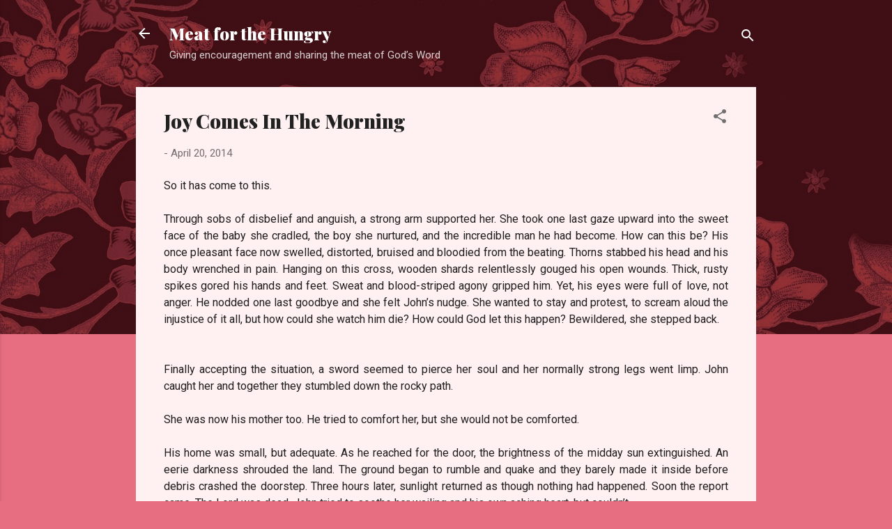

--- FILE ---
content_type: text/html; charset=UTF-8
request_url: https://www.meatforthehungry.com/2014/04/joy-comes-in-morning.html
body_size: 49317
content:
<!DOCTYPE html>
<html dir='ltr' lang='en'>
<head>
<meta content='width=device-width, initial-scale=1' name='viewport'/>
<title>Joy Comes In The Morning</title>
<meta content='text/html; charset=UTF-8' http-equiv='Content-Type'/>
<!-- Chrome, Firefox OS and Opera -->
<meta content='#e76d80' name='theme-color'/>
<!-- Windows Phone -->
<meta content='#e76d80' name='msapplication-navbutton-color'/>
<meta content='blogger' name='generator'/>
<link href='https://www.meatforthehungry.com/favicon.ico' rel='icon' type='image/x-icon'/>
<link href='https://www.meatforthehungry.com/2014/04/joy-comes-in-morning.html' rel='canonical'/>
<link rel="alternate" type="application/atom+xml" title="Meat for the Hungry - Atom" href="https://www.meatforthehungry.com/feeds/posts/default" />
<link rel="alternate" type="application/rss+xml" title="Meat for the Hungry - RSS" href="https://www.meatforthehungry.com/feeds/posts/default?alt=rss" />
<link rel="service.post" type="application/atom+xml" title="Meat for the Hungry - Atom" href="https://www.blogger.com/feeds/3038867328573441249/posts/default" />

<link rel="alternate" type="application/atom+xml" title="Meat for the Hungry - Atom" href="https://www.meatforthehungry.com/feeds/351109979416254614/comments/default" />
<!--Can't find substitution for tag [blog.ieCssRetrofitLinks]-->
<link href='https://blogger.googleusercontent.com/img/b/R29vZ2xl/AVvXsEiAWQ09L-fGQ5FSiIG0BfCnL0k7BUHElBGPVcAGCfUn4MH-6h_R8qaphvfdUon-FEDNORymZjK6jQoXE0mELYTp0970V2noSmnFylmewnPOxqkFaDZe3BUeHMSFsAj5zIJaxWsewYtZE6By/s1600/empty-tomb+how+to-draw.co.uk.jpg' rel='image_src'/>
<meta content='https://www.meatforthehungry.com/2014/04/joy-comes-in-morning.html' property='og:url'/>
<meta content='Joy Comes In The Morning' property='og:title'/>
<meta content='Meat for the Hungry,
Christian Bible studies,
Scripture truth,
Encouragement, Christian growth,
Spiritual maturity, Understand God,
Who is Jesus' property='og:description'/>
<meta content='https://blogger.googleusercontent.com/img/b/R29vZ2xl/AVvXsEiAWQ09L-fGQ5FSiIG0BfCnL0k7BUHElBGPVcAGCfUn4MH-6h_R8qaphvfdUon-FEDNORymZjK6jQoXE0mELYTp0970V2noSmnFylmewnPOxqkFaDZe3BUeHMSFsAj5zIJaxWsewYtZE6By/w1200-h630-p-k-no-nu/empty-tomb+how+to-draw.co.uk.jpg' property='og:image'/>
<style type='text/css'>@font-face{font-family:'Playfair Display';font-style:normal;font-weight:900;font-display:swap;src:url(//fonts.gstatic.com/s/playfairdisplay/v40/nuFvD-vYSZviVYUb_rj3ij__anPXJzDwcbmjWBN2PKfsunDTbtPK-F2qC0usEw.woff2)format('woff2');unicode-range:U+0301,U+0400-045F,U+0490-0491,U+04B0-04B1,U+2116;}@font-face{font-family:'Playfair Display';font-style:normal;font-weight:900;font-display:swap;src:url(//fonts.gstatic.com/s/playfairdisplay/v40/nuFvD-vYSZviVYUb_rj3ij__anPXJzDwcbmjWBN2PKfsunDYbtPK-F2qC0usEw.woff2)format('woff2');unicode-range:U+0102-0103,U+0110-0111,U+0128-0129,U+0168-0169,U+01A0-01A1,U+01AF-01B0,U+0300-0301,U+0303-0304,U+0308-0309,U+0323,U+0329,U+1EA0-1EF9,U+20AB;}@font-face{font-family:'Playfair Display';font-style:normal;font-weight:900;font-display:swap;src:url(//fonts.gstatic.com/s/playfairdisplay/v40/nuFvD-vYSZviVYUb_rj3ij__anPXJzDwcbmjWBN2PKfsunDZbtPK-F2qC0usEw.woff2)format('woff2');unicode-range:U+0100-02BA,U+02BD-02C5,U+02C7-02CC,U+02CE-02D7,U+02DD-02FF,U+0304,U+0308,U+0329,U+1D00-1DBF,U+1E00-1E9F,U+1EF2-1EFF,U+2020,U+20A0-20AB,U+20AD-20C0,U+2113,U+2C60-2C7F,U+A720-A7FF;}@font-face{font-family:'Playfair Display';font-style:normal;font-weight:900;font-display:swap;src:url(//fonts.gstatic.com/s/playfairdisplay/v40/nuFvD-vYSZviVYUb_rj3ij__anPXJzDwcbmjWBN2PKfsunDXbtPK-F2qC0s.woff2)format('woff2');unicode-range:U+0000-00FF,U+0131,U+0152-0153,U+02BB-02BC,U+02C6,U+02DA,U+02DC,U+0304,U+0308,U+0329,U+2000-206F,U+20AC,U+2122,U+2191,U+2193,U+2212,U+2215,U+FEFF,U+FFFD;}@font-face{font-family:'Roboto';font-style:italic;font-weight:300;font-stretch:100%;font-display:swap;src:url(//fonts.gstatic.com/s/roboto/v50/KFOKCnqEu92Fr1Mu53ZEC9_Vu3r1gIhOszmOClHrs6ljXfMMLt_QuAX-k3Yi128m0kN2.woff2)format('woff2');unicode-range:U+0460-052F,U+1C80-1C8A,U+20B4,U+2DE0-2DFF,U+A640-A69F,U+FE2E-FE2F;}@font-face{font-family:'Roboto';font-style:italic;font-weight:300;font-stretch:100%;font-display:swap;src:url(//fonts.gstatic.com/s/roboto/v50/KFOKCnqEu92Fr1Mu53ZEC9_Vu3r1gIhOszmOClHrs6ljXfMMLt_QuAz-k3Yi128m0kN2.woff2)format('woff2');unicode-range:U+0301,U+0400-045F,U+0490-0491,U+04B0-04B1,U+2116;}@font-face{font-family:'Roboto';font-style:italic;font-weight:300;font-stretch:100%;font-display:swap;src:url(//fonts.gstatic.com/s/roboto/v50/KFOKCnqEu92Fr1Mu53ZEC9_Vu3r1gIhOszmOClHrs6ljXfMMLt_QuAT-k3Yi128m0kN2.woff2)format('woff2');unicode-range:U+1F00-1FFF;}@font-face{font-family:'Roboto';font-style:italic;font-weight:300;font-stretch:100%;font-display:swap;src:url(//fonts.gstatic.com/s/roboto/v50/KFOKCnqEu92Fr1Mu53ZEC9_Vu3r1gIhOszmOClHrs6ljXfMMLt_QuAv-k3Yi128m0kN2.woff2)format('woff2');unicode-range:U+0370-0377,U+037A-037F,U+0384-038A,U+038C,U+038E-03A1,U+03A3-03FF;}@font-face{font-family:'Roboto';font-style:italic;font-weight:300;font-stretch:100%;font-display:swap;src:url(//fonts.gstatic.com/s/roboto/v50/KFOKCnqEu92Fr1Mu53ZEC9_Vu3r1gIhOszmOClHrs6ljXfMMLt_QuHT-k3Yi128m0kN2.woff2)format('woff2');unicode-range:U+0302-0303,U+0305,U+0307-0308,U+0310,U+0312,U+0315,U+031A,U+0326-0327,U+032C,U+032F-0330,U+0332-0333,U+0338,U+033A,U+0346,U+034D,U+0391-03A1,U+03A3-03A9,U+03B1-03C9,U+03D1,U+03D5-03D6,U+03F0-03F1,U+03F4-03F5,U+2016-2017,U+2034-2038,U+203C,U+2040,U+2043,U+2047,U+2050,U+2057,U+205F,U+2070-2071,U+2074-208E,U+2090-209C,U+20D0-20DC,U+20E1,U+20E5-20EF,U+2100-2112,U+2114-2115,U+2117-2121,U+2123-214F,U+2190,U+2192,U+2194-21AE,U+21B0-21E5,U+21F1-21F2,U+21F4-2211,U+2213-2214,U+2216-22FF,U+2308-230B,U+2310,U+2319,U+231C-2321,U+2336-237A,U+237C,U+2395,U+239B-23B7,U+23D0,U+23DC-23E1,U+2474-2475,U+25AF,U+25B3,U+25B7,U+25BD,U+25C1,U+25CA,U+25CC,U+25FB,U+266D-266F,U+27C0-27FF,U+2900-2AFF,U+2B0E-2B11,U+2B30-2B4C,U+2BFE,U+3030,U+FF5B,U+FF5D,U+1D400-1D7FF,U+1EE00-1EEFF;}@font-face{font-family:'Roboto';font-style:italic;font-weight:300;font-stretch:100%;font-display:swap;src:url(//fonts.gstatic.com/s/roboto/v50/KFOKCnqEu92Fr1Mu53ZEC9_Vu3r1gIhOszmOClHrs6ljXfMMLt_QuGb-k3Yi128m0kN2.woff2)format('woff2');unicode-range:U+0001-000C,U+000E-001F,U+007F-009F,U+20DD-20E0,U+20E2-20E4,U+2150-218F,U+2190,U+2192,U+2194-2199,U+21AF,U+21E6-21F0,U+21F3,U+2218-2219,U+2299,U+22C4-22C6,U+2300-243F,U+2440-244A,U+2460-24FF,U+25A0-27BF,U+2800-28FF,U+2921-2922,U+2981,U+29BF,U+29EB,U+2B00-2BFF,U+4DC0-4DFF,U+FFF9-FFFB,U+10140-1018E,U+10190-1019C,U+101A0,U+101D0-101FD,U+102E0-102FB,U+10E60-10E7E,U+1D2C0-1D2D3,U+1D2E0-1D37F,U+1F000-1F0FF,U+1F100-1F1AD,U+1F1E6-1F1FF,U+1F30D-1F30F,U+1F315,U+1F31C,U+1F31E,U+1F320-1F32C,U+1F336,U+1F378,U+1F37D,U+1F382,U+1F393-1F39F,U+1F3A7-1F3A8,U+1F3AC-1F3AF,U+1F3C2,U+1F3C4-1F3C6,U+1F3CA-1F3CE,U+1F3D4-1F3E0,U+1F3ED,U+1F3F1-1F3F3,U+1F3F5-1F3F7,U+1F408,U+1F415,U+1F41F,U+1F426,U+1F43F,U+1F441-1F442,U+1F444,U+1F446-1F449,U+1F44C-1F44E,U+1F453,U+1F46A,U+1F47D,U+1F4A3,U+1F4B0,U+1F4B3,U+1F4B9,U+1F4BB,U+1F4BF,U+1F4C8-1F4CB,U+1F4D6,U+1F4DA,U+1F4DF,U+1F4E3-1F4E6,U+1F4EA-1F4ED,U+1F4F7,U+1F4F9-1F4FB,U+1F4FD-1F4FE,U+1F503,U+1F507-1F50B,U+1F50D,U+1F512-1F513,U+1F53E-1F54A,U+1F54F-1F5FA,U+1F610,U+1F650-1F67F,U+1F687,U+1F68D,U+1F691,U+1F694,U+1F698,U+1F6AD,U+1F6B2,U+1F6B9-1F6BA,U+1F6BC,U+1F6C6-1F6CF,U+1F6D3-1F6D7,U+1F6E0-1F6EA,U+1F6F0-1F6F3,U+1F6F7-1F6FC,U+1F700-1F7FF,U+1F800-1F80B,U+1F810-1F847,U+1F850-1F859,U+1F860-1F887,U+1F890-1F8AD,U+1F8B0-1F8BB,U+1F8C0-1F8C1,U+1F900-1F90B,U+1F93B,U+1F946,U+1F984,U+1F996,U+1F9E9,U+1FA00-1FA6F,U+1FA70-1FA7C,U+1FA80-1FA89,U+1FA8F-1FAC6,U+1FACE-1FADC,U+1FADF-1FAE9,U+1FAF0-1FAF8,U+1FB00-1FBFF;}@font-face{font-family:'Roboto';font-style:italic;font-weight:300;font-stretch:100%;font-display:swap;src:url(//fonts.gstatic.com/s/roboto/v50/KFOKCnqEu92Fr1Mu53ZEC9_Vu3r1gIhOszmOClHrs6ljXfMMLt_QuAf-k3Yi128m0kN2.woff2)format('woff2');unicode-range:U+0102-0103,U+0110-0111,U+0128-0129,U+0168-0169,U+01A0-01A1,U+01AF-01B0,U+0300-0301,U+0303-0304,U+0308-0309,U+0323,U+0329,U+1EA0-1EF9,U+20AB;}@font-face{font-family:'Roboto';font-style:italic;font-weight:300;font-stretch:100%;font-display:swap;src:url(//fonts.gstatic.com/s/roboto/v50/KFOKCnqEu92Fr1Mu53ZEC9_Vu3r1gIhOszmOClHrs6ljXfMMLt_QuAb-k3Yi128m0kN2.woff2)format('woff2');unicode-range:U+0100-02BA,U+02BD-02C5,U+02C7-02CC,U+02CE-02D7,U+02DD-02FF,U+0304,U+0308,U+0329,U+1D00-1DBF,U+1E00-1E9F,U+1EF2-1EFF,U+2020,U+20A0-20AB,U+20AD-20C0,U+2113,U+2C60-2C7F,U+A720-A7FF;}@font-face{font-family:'Roboto';font-style:italic;font-weight:300;font-stretch:100%;font-display:swap;src:url(//fonts.gstatic.com/s/roboto/v50/KFOKCnqEu92Fr1Mu53ZEC9_Vu3r1gIhOszmOClHrs6ljXfMMLt_QuAj-k3Yi128m0g.woff2)format('woff2');unicode-range:U+0000-00FF,U+0131,U+0152-0153,U+02BB-02BC,U+02C6,U+02DA,U+02DC,U+0304,U+0308,U+0329,U+2000-206F,U+20AC,U+2122,U+2191,U+2193,U+2212,U+2215,U+FEFF,U+FFFD;}@font-face{font-family:'Roboto';font-style:normal;font-weight:400;font-stretch:100%;font-display:swap;src:url(//fonts.gstatic.com/s/roboto/v50/KFOMCnqEu92Fr1ME7kSn66aGLdTylUAMQXC89YmC2DPNWubEbVmZiAr0klQmz24O0g.woff2)format('woff2');unicode-range:U+0460-052F,U+1C80-1C8A,U+20B4,U+2DE0-2DFF,U+A640-A69F,U+FE2E-FE2F;}@font-face{font-family:'Roboto';font-style:normal;font-weight:400;font-stretch:100%;font-display:swap;src:url(//fonts.gstatic.com/s/roboto/v50/KFOMCnqEu92Fr1ME7kSn66aGLdTylUAMQXC89YmC2DPNWubEbVmQiAr0klQmz24O0g.woff2)format('woff2');unicode-range:U+0301,U+0400-045F,U+0490-0491,U+04B0-04B1,U+2116;}@font-face{font-family:'Roboto';font-style:normal;font-weight:400;font-stretch:100%;font-display:swap;src:url(//fonts.gstatic.com/s/roboto/v50/KFOMCnqEu92Fr1ME7kSn66aGLdTylUAMQXC89YmC2DPNWubEbVmYiAr0klQmz24O0g.woff2)format('woff2');unicode-range:U+1F00-1FFF;}@font-face{font-family:'Roboto';font-style:normal;font-weight:400;font-stretch:100%;font-display:swap;src:url(//fonts.gstatic.com/s/roboto/v50/KFOMCnqEu92Fr1ME7kSn66aGLdTylUAMQXC89YmC2DPNWubEbVmXiAr0klQmz24O0g.woff2)format('woff2');unicode-range:U+0370-0377,U+037A-037F,U+0384-038A,U+038C,U+038E-03A1,U+03A3-03FF;}@font-face{font-family:'Roboto';font-style:normal;font-weight:400;font-stretch:100%;font-display:swap;src:url(//fonts.gstatic.com/s/roboto/v50/KFOMCnqEu92Fr1ME7kSn66aGLdTylUAMQXC89YmC2DPNWubEbVnoiAr0klQmz24O0g.woff2)format('woff2');unicode-range:U+0302-0303,U+0305,U+0307-0308,U+0310,U+0312,U+0315,U+031A,U+0326-0327,U+032C,U+032F-0330,U+0332-0333,U+0338,U+033A,U+0346,U+034D,U+0391-03A1,U+03A3-03A9,U+03B1-03C9,U+03D1,U+03D5-03D6,U+03F0-03F1,U+03F4-03F5,U+2016-2017,U+2034-2038,U+203C,U+2040,U+2043,U+2047,U+2050,U+2057,U+205F,U+2070-2071,U+2074-208E,U+2090-209C,U+20D0-20DC,U+20E1,U+20E5-20EF,U+2100-2112,U+2114-2115,U+2117-2121,U+2123-214F,U+2190,U+2192,U+2194-21AE,U+21B0-21E5,U+21F1-21F2,U+21F4-2211,U+2213-2214,U+2216-22FF,U+2308-230B,U+2310,U+2319,U+231C-2321,U+2336-237A,U+237C,U+2395,U+239B-23B7,U+23D0,U+23DC-23E1,U+2474-2475,U+25AF,U+25B3,U+25B7,U+25BD,U+25C1,U+25CA,U+25CC,U+25FB,U+266D-266F,U+27C0-27FF,U+2900-2AFF,U+2B0E-2B11,U+2B30-2B4C,U+2BFE,U+3030,U+FF5B,U+FF5D,U+1D400-1D7FF,U+1EE00-1EEFF;}@font-face{font-family:'Roboto';font-style:normal;font-weight:400;font-stretch:100%;font-display:swap;src:url(//fonts.gstatic.com/s/roboto/v50/KFOMCnqEu92Fr1ME7kSn66aGLdTylUAMQXC89YmC2DPNWubEbVn6iAr0klQmz24O0g.woff2)format('woff2');unicode-range:U+0001-000C,U+000E-001F,U+007F-009F,U+20DD-20E0,U+20E2-20E4,U+2150-218F,U+2190,U+2192,U+2194-2199,U+21AF,U+21E6-21F0,U+21F3,U+2218-2219,U+2299,U+22C4-22C6,U+2300-243F,U+2440-244A,U+2460-24FF,U+25A0-27BF,U+2800-28FF,U+2921-2922,U+2981,U+29BF,U+29EB,U+2B00-2BFF,U+4DC0-4DFF,U+FFF9-FFFB,U+10140-1018E,U+10190-1019C,U+101A0,U+101D0-101FD,U+102E0-102FB,U+10E60-10E7E,U+1D2C0-1D2D3,U+1D2E0-1D37F,U+1F000-1F0FF,U+1F100-1F1AD,U+1F1E6-1F1FF,U+1F30D-1F30F,U+1F315,U+1F31C,U+1F31E,U+1F320-1F32C,U+1F336,U+1F378,U+1F37D,U+1F382,U+1F393-1F39F,U+1F3A7-1F3A8,U+1F3AC-1F3AF,U+1F3C2,U+1F3C4-1F3C6,U+1F3CA-1F3CE,U+1F3D4-1F3E0,U+1F3ED,U+1F3F1-1F3F3,U+1F3F5-1F3F7,U+1F408,U+1F415,U+1F41F,U+1F426,U+1F43F,U+1F441-1F442,U+1F444,U+1F446-1F449,U+1F44C-1F44E,U+1F453,U+1F46A,U+1F47D,U+1F4A3,U+1F4B0,U+1F4B3,U+1F4B9,U+1F4BB,U+1F4BF,U+1F4C8-1F4CB,U+1F4D6,U+1F4DA,U+1F4DF,U+1F4E3-1F4E6,U+1F4EA-1F4ED,U+1F4F7,U+1F4F9-1F4FB,U+1F4FD-1F4FE,U+1F503,U+1F507-1F50B,U+1F50D,U+1F512-1F513,U+1F53E-1F54A,U+1F54F-1F5FA,U+1F610,U+1F650-1F67F,U+1F687,U+1F68D,U+1F691,U+1F694,U+1F698,U+1F6AD,U+1F6B2,U+1F6B9-1F6BA,U+1F6BC,U+1F6C6-1F6CF,U+1F6D3-1F6D7,U+1F6E0-1F6EA,U+1F6F0-1F6F3,U+1F6F7-1F6FC,U+1F700-1F7FF,U+1F800-1F80B,U+1F810-1F847,U+1F850-1F859,U+1F860-1F887,U+1F890-1F8AD,U+1F8B0-1F8BB,U+1F8C0-1F8C1,U+1F900-1F90B,U+1F93B,U+1F946,U+1F984,U+1F996,U+1F9E9,U+1FA00-1FA6F,U+1FA70-1FA7C,U+1FA80-1FA89,U+1FA8F-1FAC6,U+1FACE-1FADC,U+1FADF-1FAE9,U+1FAF0-1FAF8,U+1FB00-1FBFF;}@font-face{font-family:'Roboto';font-style:normal;font-weight:400;font-stretch:100%;font-display:swap;src:url(//fonts.gstatic.com/s/roboto/v50/KFOMCnqEu92Fr1ME7kSn66aGLdTylUAMQXC89YmC2DPNWubEbVmbiAr0klQmz24O0g.woff2)format('woff2');unicode-range:U+0102-0103,U+0110-0111,U+0128-0129,U+0168-0169,U+01A0-01A1,U+01AF-01B0,U+0300-0301,U+0303-0304,U+0308-0309,U+0323,U+0329,U+1EA0-1EF9,U+20AB;}@font-face{font-family:'Roboto';font-style:normal;font-weight:400;font-stretch:100%;font-display:swap;src:url(//fonts.gstatic.com/s/roboto/v50/KFOMCnqEu92Fr1ME7kSn66aGLdTylUAMQXC89YmC2DPNWubEbVmaiAr0klQmz24O0g.woff2)format('woff2');unicode-range:U+0100-02BA,U+02BD-02C5,U+02C7-02CC,U+02CE-02D7,U+02DD-02FF,U+0304,U+0308,U+0329,U+1D00-1DBF,U+1E00-1E9F,U+1EF2-1EFF,U+2020,U+20A0-20AB,U+20AD-20C0,U+2113,U+2C60-2C7F,U+A720-A7FF;}@font-face{font-family:'Roboto';font-style:normal;font-weight:400;font-stretch:100%;font-display:swap;src:url(//fonts.gstatic.com/s/roboto/v50/KFOMCnqEu92Fr1ME7kSn66aGLdTylUAMQXC89YmC2DPNWubEbVmUiAr0klQmz24.woff2)format('woff2');unicode-range:U+0000-00FF,U+0131,U+0152-0153,U+02BB-02BC,U+02C6,U+02DA,U+02DC,U+0304,U+0308,U+0329,U+2000-206F,U+20AC,U+2122,U+2191,U+2193,U+2212,U+2215,U+FEFF,U+FFFD;}</style>
<style id='page-skin-1' type='text/css'><!--
/*! normalize.css v3.0.1 | MIT License | git.io/normalize */html{font-family:sans-serif;-ms-text-size-adjust:100%;-webkit-text-size-adjust:100%}body{margin:0}article,aside,details,figcaption,figure,footer,header,hgroup,main,nav,section,summary{display:block}audio,canvas,progress,video{display:inline-block;vertical-align:baseline}audio:not([controls]){display:none;height:0}[hidden],template{display:none}a{background:transparent}a:active,a:hover{outline:0}abbr[title]{border-bottom:1px dotted}b,strong{font-weight:bold}dfn{font-style:italic}h1{font-size:2em;margin:.67em 0}mark{background:#ff0;color:#000}small{font-size:80%}sub,sup{font-size:75%;line-height:0;position:relative;vertical-align:baseline}sup{top:-0.5em}sub{bottom:-0.25em}img{border:0}svg:not(:root){overflow:hidden}figure{margin:1em 40px}hr{-moz-box-sizing:content-box;box-sizing:content-box;height:0}pre{overflow:auto}code,kbd,pre,samp{font-family:monospace,monospace;font-size:1em}button,input,optgroup,select,textarea{color:inherit;font:inherit;margin:0}button{overflow:visible}button,select{text-transform:none}button,html input[type="button"],input[type="reset"],input[type="submit"]{-webkit-appearance:button;cursor:pointer}button[disabled],html input[disabled]{cursor:default}button::-moz-focus-inner,input::-moz-focus-inner{border:0;padding:0}input{line-height:normal}input[type="checkbox"],input[type="radio"]{box-sizing:border-box;padding:0}input[type="number"]::-webkit-inner-spin-button,input[type="number"]::-webkit-outer-spin-button{height:auto}input[type="search"]{-webkit-appearance:textfield;-moz-box-sizing:content-box;-webkit-box-sizing:content-box;box-sizing:content-box}input[type="search"]::-webkit-search-cancel-button,input[type="search"]::-webkit-search-decoration{-webkit-appearance:none}fieldset{border:1px solid #c0c0c0;margin:0 2px;padding:.35em .625em .75em}legend{border:0;padding:0}textarea{overflow:auto}optgroup{font-weight:bold}table{border-collapse:collapse;border-spacing:0}td,th{padding:0}
/*!************************************************
* Blogger Template Style
* Name: Contempo
**************************************************/
body{
overflow-wrap:break-word;
word-break:break-word;
word-wrap:break-word
}
.hidden{
display:none
}
.invisible{
visibility:hidden
}
.container::after,.float-container::after{
clear:both;
content:"";
display:table
}
.clearboth{
clear:both
}
#comments .comment .comment-actions,.subscribe-popup .FollowByEmail .follow-by-email-submit,.widget.Profile .profile-link,.widget.Profile .profile-link.visit-profile{
background:0 0;
border:0;
box-shadow:none;
color:#e76d80;
cursor:pointer;
font-size:14px;
font-weight:700;
outline:0;
text-decoration:none;
text-transform:uppercase;
width:auto
}
.dim-overlay{
background-color:rgba(0,0,0,.54);
height:100vh;
left:0;
position:fixed;
top:0;
width:100%
}
#sharing-dim-overlay{
background-color:transparent
}
input::-ms-clear{
display:none
}
.blogger-logo,.svg-icon-24.blogger-logo{
fill:#ff9800;
opacity:1
}
.loading-spinner-large{
-webkit-animation:mspin-rotate 1.568s infinite linear;
animation:mspin-rotate 1.568s infinite linear;
height:48px;
overflow:hidden;
position:absolute;
width:48px;
z-index:200
}
.loading-spinner-large>div{
-webkit-animation:mspin-revrot 5332ms infinite steps(4);
animation:mspin-revrot 5332ms infinite steps(4)
}
.loading-spinner-large>div>div{
-webkit-animation:mspin-singlecolor-large-film 1333ms infinite steps(81);
animation:mspin-singlecolor-large-film 1333ms infinite steps(81);
background-size:100%;
height:48px;
width:3888px
}
.mspin-black-large>div>div,.mspin-grey_54-large>div>div{
background-image:url(https://www.blogblog.com/indie/mspin_black_large.svg)
}
.mspin-white-large>div>div{
background-image:url(https://www.blogblog.com/indie/mspin_white_large.svg)
}
.mspin-grey_54-large{
opacity:.54
}
@-webkit-keyframes mspin-singlecolor-large-film{
from{
-webkit-transform:translateX(0);
transform:translateX(0)
}
to{
-webkit-transform:translateX(-3888px);
transform:translateX(-3888px)
}
}
@keyframes mspin-singlecolor-large-film{
from{
-webkit-transform:translateX(0);
transform:translateX(0)
}
to{
-webkit-transform:translateX(-3888px);
transform:translateX(-3888px)
}
}
@-webkit-keyframes mspin-rotate{
from{
-webkit-transform:rotate(0);
transform:rotate(0)
}
to{
-webkit-transform:rotate(360deg);
transform:rotate(360deg)
}
}
@keyframes mspin-rotate{
from{
-webkit-transform:rotate(0);
transform:rotate(0)
}
to{
-webkit-transform:rotate(360deg);
transform:rotate(360deg)
}
}
@-webkit-keyframes mspin-revrot{
from{
-webkit-transform:rotate(0);
transform:rotate(0)
}
to{
-webkit-transform:rotate(-360deg);
transform:rotate(-360deg)
}
}
@keyframes mspin-revrot{
from{
-webkit-transform:rotate(0);
transform:rotate(0)
}
to{
-webkit-transform:rotate(-360deg);
transform:rotate(-360deg)
}
}
.skip-navigation{
background-color:#fff;
box-sizing:border-box;
color:#000;
display:block;
height:0;
left:0;
line-height:50px;
overflow:hidden;
padding-top:0;
position:fixed;
text-align:center;
top:0;
-webkit-transition:box-shadow .3s,height .3s,padding-top .3s;
transition:box-shadow .3s,height .3s,padding-top .3s;
width:100%;
z-index:900
}
.skip-navigation:focus{
box-shadow:0 4px 5px 0 rgba(0,0,0,.14),0 1px 10px 0 rgba(0,0,0,.12),0 2px 4px -1px rgba(0,0,0,.2);
height:50px
}
#main{
outline:0
}
.main-heading{
position:absolute;
clip:rect(1px,1px,1px,1px);
padding:0;
border:0;
height:1px;
width:1px;
overflow:hidden
}
.Attribution{
margin-top:1em;
text-align:center
}
.Attribution .blogger img,.Attribution .blogger svg{
vertical-align:bottom
}
.Attribution .blogger img{
margin-right:.5em
}
.Attribution div{
line-height:24px;
margin-top:.5em
}
.Attribution .copyright,.Attribution .image-attribution{
font-size:.7em;
margin-top:1.5em
}
.BLOG_mobile_video_class{
display:none
}
.bg-photo{
background-attachment:scroll!important
}
body .CSS_LIGHTBOX{
z-index:900
}
.extendable .show-less,.extendable .show-more{
border-color:#e76d80;
color:#e76d80;
margin-top:8px
}
.extendable .show-less.hidden,.extendable .show-more.hidden{
display:none
}
.inline-ad{
display:none;
max-width:100%;
overflow:hidden
}
.adsbygoogle{
display:block
}
#cookieChoiceInfo{
bottom:0;
top:auto
}
iframe.b-hbp-video{
border:0
}
.post-body img{
max-width:100%
}
.post-body iframe{
max-width:100%
}
.post-body a[imageanchor="1"]{
display:inline-block
}
.byline{
margin-right:1em
}
.byline:last-child{
margin-right:0
}
.link-copied-dialog{
max-width:520px;
outline:0
}
.link-copied-dialog .modal-dialog-buttons{
margin-top:8px
}
.link-copied-dialog .goog-buttonset-default{
background:0 0;
border:0
}
.link-copied-dialog .goog-buttonset-default:focus{
outline:0
}
.paging-control-container{
margin-bottom:16px
}
.paging-control-container .paging-control{
display:inline-block
}
.paging-control-container .comment-range-text::after,.paging-control-container .paging-control{
color:#e76d80
}
.paging-control-container .comment-range-text,.paging-control-container .paging-control{
margin-right:8px
}
.paging-control-container .comment-range-text::after,.paging-control-container .paging-control::after{
content:"\b7";
cursor:default;
padding-left:8px;
pointer-events:none
}
.paging-control-container .comment-range-text:last-child::after,.paging-control-container .paging-control:last-child::after{
content:none
}
.byline.reactions iframe{
height:20px
}
.b-notification{
color:#000;
background-color:#fff;
border-bottom:solid 1px #000;
box-sizing:border-box;
padding:16px 32px;
text-align:center
}
.b-notification.visible{
-webkit-transition:margin-top .3s cubic-bezier(.4,0,.2,1);
transition:margin-top .3s cubic-bezier(.4,0,.2,1)
}
.b-notification.invisible{
position:absolute
}
.b-notification-close{
position:absolute;
right:8px;
top:8px
}
.no-posts-message{
line-height:40px;
text-align:center
}
@media screen and (max-width:800px){
body.item-view .post-body a[imageanchor="1"][style*="float: left;"],body.item-view .post-body a[imageanchor="1"][style*="float: right;"]{
float:none!important;
clear:none!important
}
body.item-view .post-body a[imageanchor="1"] img{
display:block;
height:auto;
margin:0 auto
}
body.item-view .post-body>.separator:first-child>a[imageanchor="1"]:first-child{
margin-top:20px
}
.post-body a[imageanchor]{
display:block
}
body.item-view .post-body a[imageanchor="1"]{
margin-left:0!important;
margin-right:0!important
}
body.item-view .post-body a[imageanchor="1"]+a[imageanchor="1"]{
margin-top:16px
}
}
.item-control{
display:none
}
#comments{
border-top:1px dashed rgba(0,0,0,.54);
margin-top:20px;
padding:20px
}
#comments .comment-thread ol{
margin:0;
padding-left:0;
padding-left:0
}
#comments .comment .comment-replybox-single,#comments .comment-thread .comment-replies{
margin-left:60px
}
#comments .comment-thread .thread-count{
display:none
}
#comments .comment{
list-style-type:none;
padding:0 0 30px;
position:relative
}
#comments .comment .comment{
padding-bottom:8px
}
.comment .avatar-image-container{
position:absolute
}
.comment .avatar-image-container img{
border-radius:50%
}
.avatar-image-container svg,.comment .avatar-image-container .avatar-icon{
border-radius:50%;
border:solid 1px #707070;
box-sizing:border-box;
fill:#707070;
height:35px;
margin:0;
padding:7px;
width:35px
}
.comment .comment-block{
margin-top:10px;
margin-left:60px;
padding-bottom:0
}
#comments .comment-author-header-wrapper{
margin-left:40px
}
#comments .comment .thread-expanded .comment-block{
padding-bottom:20px
}
#comments .comment .comment-header .user,#comments .comment .comment-header .user a{
color:#212121;
font-style:normal;
font-weight:700
}
#comments .comment .comment-actions{
bottom:0;
margin-bottom:15px;
position:absolute
}
#comments .comment .comment-actions>*{
margin-right:8px
}
#comments .comment .comment-header .datetime{
bottom:0;
color:rgba(33,33,33,.54);
display:inline-block;
font-size:13px;
font-style:italic;
margin-left:8px
}
#comments .comment .comment-footer .comment-timestamp a,#comments .comment .comment-header .datetime a{
color:rgba(33,33,33,.54)
}
#comments .comment .comment-content,.comment .comment-body{
margin-top:12px;
word-break:break-word
}
.comment-body{
margin-bottom:12px
}
#comments.embed[data-num-comments="0"]{
border:0;
margin-top:0;
padding-top:0
}
#comments.embed[data-num-comments="0"] #comment-post-message,#comments.embed[data-num-comments="0"] div.comment-form>p,#comments.embed[data-num-comments="0"] p.comment-footer{
display:none
}
#comment-editor-src{
display:none
}
.comments .comments-content .loadmore.loaded{
max-height:0;
opacity:0;
overflow:hidden
}
.extendable .remaining-items{
height:0;
overflow:hidden;
-webkit-transition:height .3s cubic-bezier(.4,0,.2,1);
transition:height .3s cubic-bezier(.4,0,.2,1)
}
.extendable .remaining-items.expanded{
height:auto
}
.svg-icon-24,.svg-icon-24-button{
cursor:pointer;
height:24px;
width:24px;
min-width:24px
}
.touch-icon{
margin:-12px;
padding:12px
}
.touch-icon:active,.touch-icon:focus{
background-color:rgba(153,153,153,.4);
border-radius:50%
}
svg:not(:root).touch-icon{
overflow:visible
}
html[dir=rtl] .rtl-reversible-icon{
-webkit-transform:scaleX(-1);
-ms-transform:scaleX(-1);
transform:scaleX(-1)
}
.svg-icon-24-button,.touch-icon-button{
background:0 0;
border:0;
margin:0;
outline:0;
padding:0
}
.touch-icon-button .touch-icon:active,.touch-icon-button .touch-icon:focus{
background-color:transparent
}
.touch-icon-button:active .touch-icon,.touch-icon-button:focus .touch-icon{
background-color:rgba(153,153,153,.4);
border-radius:50%
}
.Profile .default-avatar-wrapper .avatar-icon{
border-radius:50%;
border:solid 1px #707070;
box-sizing:border-box;
fill:#707070;
margin:0
}
.Profile .individual .default-avatar-wrapper .avatar-icon{
padding:25px
}
.Profile .individual .avatar-icon,.Profile .individual .profile-img{
height:120px;
width:120px
}
.Profile .team .default-avatar-wrapper .avatar-icon{
padding:8px
}
.Profile .team .avatar-icon,.Profile .team .default-avatar-wrapper,.Profile .team .profile-img{
height:40px;
width:40px
}
.snippet-container{
margin:0;
position:relative;
overflow:hidden
}
.snippet-fade{
bottom:0;
box-sizing:border-box;
position:absolute;
width:96px
}
.snippet-fade{
right:0
}
.snippet-fade:after{
content:"\2026"
}
.snippet-fade:after{
float:right
}
.post-bottom{
-webkit-box-align:center;
-webkit-align-items:center;
-ms-flex-align:center;
align-items:center;
display:-webkit-box;
display:-webkit-flex;
display:-ms-flexbox;
display:flex;
-webkit-flex-wrap:wrap;
-ms-flex-wrap:wrap;
flex-wrap:wrap
}
.post-footer{
-webkit-box-flex:1;
-webkit-flex:1 1 auto;
-ms-flex:1 1 auto;
flex:1 1 auto;
-webkit-flex-wrap:wrap;
-ms-flex-wrap:wrap;
flex-wrap:wrap;
-webkit-box-ordinal-group:2;
-webkit-order:1;
-ms-flex-order:1;
order:1
}
.post-footer>*{
-webkit-box-flex:0;
-webkit-flex:0 1 auto;
-ms-flex:0 1 auto;
flex:0 1 auto
}
.post-footer .byline:last-child{
margin-right:1em
}
.jump-link{
-webkit-box-flex:0;
-webkit-flex:0 0 auto;
-ms-flex:0 0 auto;
flex:0 0 auto;
-webkit-box-ordinal-group:3;
-webkit-order:2;
-ms-flex-order:2;
order:2
}
.centered-top-container.sticky{
left:0;
position:fixed;
right:0;
top:0;
width:auto;
z-index:50;
-webkit-transition-property:opacity,-webkit-transform;
transition-property:opacity,-webkit-transform;
transition-property:transform,opacity;
transition-property:transform,opacity,-webkit-transform;
-webkit-transition-duration:.2s;
transition-duration:.2s;
-webkit-transition-timing-function:cubic-bezier(.4,0,.2,1);
transition-timing-function:cubic-bezier(.4,0,.2,1)
}
.centered-top-placeholder{
display:none
}
.collapsed-header .centered-top-placeholder{
display:block
}
.centered-top-container .Header .replaced h1,.centered-top-placeholder .Header .replaced h1{
display:none
}
.centered-top-container.sticky .Header .replaced h1{
display:block
}
.centered-top-container.sticky .Header .header-widget{
background:0 0
}
.centered-top-container.sticky .Header .header-image-wrapper{
display:none
}
.centered-top-container img,.centered-top-placeholder img{
max-width:100%
}
.collapsible{
-webkit-transition:height .3s cubic-bezier(.4,0,.2,1);
transition:height .3s cubic-bezier(.4,0,.2,1)
}
.collapsible,.collapsible>summary{
display:block;
overflow:hidden
}
.collapsible>:not(summary){
display:none
}
.collapsible[open]>:not(summary){
display:block
}
.collapsible:focus,.collapsible>summary:focus{
outline:0
}
.collapsible>summary{
cursor:pointer;
display:block;
padding:0
}
.collapsible:focus>summary,.collapsible>summary:focus{
background-color:transparent
}
.collapsible>summary::-webkit-details-marker{
display:none
}
.collapsible-title{
-webkit-box-align:center;
-webkit-align-items:center;
-ms-flex-align:center;
align-items:center;
display:-webkit-box;
display:-webkit-flex;
display:-ms-flexbox;
display:flex
}
.collapsible-title .title{
-webkit-box-flex:1;
-webkit-flex:1 1 auto;
-ms-flex:1 1 auto;
flex:1 1 auto;
-webkit-box-ordinal-group:1;
-webkit-order:0;
-ms-flex-order:0;
order:0;
overflow:hidden;
text-overflow:ellipsis;
white-space:nowrap
}
.collapsible-title .chevron-down,.collapsible[open] .collapsible-title .chevron-up{
display:block
}
.collapsible-title .chevron-up,.collapsible[open] .collapsible-title .chevron-down{
display:none
}
.flat-button{
cursor:pointer;
display:inline-block;
font-weight:700;
text-transform:uppercase;
border-radius:2px;
padding:8px;
margin:-8px
}
.flat-icon-button{
background:0 0;
border:0;
margin:0;
outline:0;
padding:0;
margin:-12px;
padding:12px;
cursor:pointer;
box-sizing:content-box;
display:inline-block;
line-height:0
}
.flat-icon-button,.flat-icon-button .splash-wrapper{
border-radius:50%
}
.flat-icon-button .splash.animate{
-webkit-animation-duration:.3s;
animation-duration:.3s
}
.overflowable-container{
max-height:46px;
overflow:hidden;
position:relative
}
.overflow-button{
cursor:pointer
}
#overflowable-dim-overlay{
background:0 0
}
.overflow-popup{
box-shadow:0 2px 2px 0 rgba(0,0,0,.14),0 3px 1px -2px rgba(0,0,0,.2),0 1px 5px 0 rgba(0,0,0,.12);
background-color:#fff0f2;
left:0;
max-width:calc(100% - 32px);
position:absolute;
top:0;
visibility:hidden;
z-index:101
}
.overflow-popup ul{
list-style:none
}
.overflow-popup .tabs li,.overflow-popup li{
display:block;
height:auto
}
.overflow-popup .tabs li{
padding-left:0;
padding-right:0
}
.overflow-button.hidden,.overflow-popup .tabs li.hidden,.overflow-popup li.hidden{
display:none
}
.pill-button{
background:0 0;
border:1px solid;
border-radius:12px;
cursor:pointer;
display:inline-block;
padding:4px 16px;
text-transform:uppercase
}
.ripple{
position:relative
}
.ripple>*{
z-index:1
}
.splash-wrapper{
bottom:0;
left:0;
overflow:hidden;
pointer-events:none;
position:absolute;
right:0;
top:0;
z-index:0
}
.splash{
background:#ccc;
border-radius:100%;
display:block;
opacity:.6;
position:absolute;
-webkit-transform:scale(0);
-ms-transform:scale(0);
transform:scale(0)
}
.splash.animate{
-webkit-animation:ripple-effect .4s linear;
animation:ripple-effect .4s linear
}
@-webkit-keyframes ripple-effect{
100%{
opacity:0;
-webkit-transform:scale(2.5);
transform:scale(2.5)
}
}
@keyframes ripple-effect{
100%{
opacity:0;
-webkit-transform:scale(2.5);
transform:scale(2.5)
}
}
.search{
display:-webkit-box;
display:-webkit-flex;
display:-ms-flexbox;
display:flex;
line-height:24px;
width:24px
}
.search.focused{
width:100%
}
.search.focused .section{
width:100%
}
.search form{
z-index:101
}
.search h3{
display:none
}
.search form{
display:-webkit-box;
display:-webkit-flex;
display:-ms-flexbox;
display:flex;
-webkit-box-flex:1;
-webkit-flex:1 0 0;
-ms-flex:1 0 0px;
flex:1 0 0;
border-bottom:solid 1px transparent;
padding-bottom:8px
}
.search form>*{
display:none
}
.search.focused form>*{
display:block
}
.search .search-input label{
display:none
}
.centered-top-placeholder.cloned .search form{
z-index:30
}
.search.focused form{
border-color:#ffffff;
position:relative;
width:auto
}
.collapsed-header .centered-top-container .search.focused form{
border-bottom-color:transparent
}
.search-expand{
-webkit-box-flex:0;
-webkit-flex:0 0 auto;
-ms-flex:0 0 auto;
flex:0 0 auto
}
.search-expand-text{
display:none
}
.search-close{
display:inline;
vertical-align:middle
}
.search-input{
-webkit-box-flex:1;
-webkit-flex:1 0 1px;
-ms-flex:1 0 1px;
flex:1 0 1px
}
.search-input input{
background:0 0;
border:0;
box-sizing:border-box;
color:#ffffff;
display:inline-block;
outline:0;
width:calc(100% - 48px)
}
.search-input input.no-cursor{
color:transparent;
text-shadow:0 0 0 #ffffff
}
.collapsed-header .centered-top-container .search-action,.collapsed-header .centered-top-container .search-input input{
color:#212121
}
.collapsed-header .centered-top-container .search-input input.no-cursor{
color:transparent;
text-shadow:0 0 0 #212121
}
.collapsed-header .centered-top-container .search-input input.no-cursor:focus,.search-input input.no-cursor:focus{
outline:0
}
.search-focused>*{
visibility:hidden
}
.search-focused .search,.search-focused .search-icon{
visibility:visible
}
.search.focused .search-action{
display:block
}
.search.focused .search-action:disabled{
opacity:.3
}
.widget.Sharing .sharing-button{
display:none
}
.widget.Sharing .sharing-buttons li{
padding:0
}
.widget.Sharing .sharing-buttons li span{
display:none
}
.post-share-buttons{
position:relative
}
.centered-bottom .share-buttons .svg-icon-24,.share-buttons .svg-icon-24{
fill:#707070
}
.sharing-open.touch-icon-button:active .touch-icon,.sharing-open.touch-icon-button:focus .touch-icon{
background-color:transparent
}
.share-buttons{
background-color:#fff0f2;
border-radius:2px;
box-shadow:0 2px 2px 0 rgba(0,0,0,.14),0 3px 1px -2px rgba(0,0,0,.2),0 1px 5px 0 rgba(0,0,0,.12);
color:#212121;
list-style:none;
margin:0;
padding:8px 0;
position:absolute;
top:-11px;
min-width:200px;
z-index:101
}
.share-buttons.hidden{
display:none
}
.sharing-button{
background:0 0;
border:0;
margin:0;
outline:0;
padding:0;
cursor:pointer
}
.share-buttons li{
margin:0;
height:48px
}
.share-buttons li:last-child{
margin-bottom:0
}
.share-buttons li .sharing-platform-button{
box-sizing:border-box;
cursor:pointer;
display:block;
height:100%;
margin-bottom:0;
padding:0 16px;
position:relative;
width:100%
}
.share-buttons li .sharing-platform-button:focus,.share-buttons li .sharing-platform-button:hover{
background-color:rgba(128,128,128,.1);
outline:0
}
.share-buttons li svg[class*=" sharing-"],.share-buttons li svg[class^=sharing-]{
position:absolute;
top:10px
}
.share-buttons li span.sharing-platform-button{
position:relative;
top:0
}
.share-buttons li .platform-sharing-text{
display:block;
font-size:16px;
line-height:48px;
white-space:nowrap
}
.share-buttons li .platform-sharing-text{
margin-left:56px
}
.sidebar-container{
background-color:#fff0f2;
max-width:284px;
overflow-y:auto;
-webkit-transition-property:-webkit-transform;
transition-property:-webkit-transform;
transition-property:transform;
transition-property:transform,-webkit-transform;
-webkit-transition-duration:.3s;
transition-duration:.3s;
-webkit-transition-timing-function:cubic-bezier(0,0,.2,1);
transition-timing-function:cubic-bezier(0,0,.2,1);
width:284px;
z-index:101;
-webkit-overflow-scrolling:touch
}
.sidebar-container .navigation{
line-height:0;
padding:16px
}
.sidebar-container .sidebar-back{
cursor:pointer
}
.sidebar-container .widget{
background:0 0;
margin:0 16px;
padding:16px 0
}
.sidebar-container .widget .title{
color:#212121;
margin:0
}
.sidebar-container .widget ul{
list-style:none;
margin:0;
padding:0
}
.sidebar-container .widget ul ul{
margin-left:1em
}
.sidebar-container .widget li{
font-size:16px;
line-height:normal
}
.sidebar-container .widget+.widget{
border-top:1px dashed #cccccc
}
.BlogArchive li{
margin:16px 0
}
.BlogArchive li:last-child{
margin-bottom:0
}
.Label li a{
display:inline-block
}
.BlogArchive .post-count,.Label .label-count{
float:right;
margin-left:.25em
}
.BlogArchive .post-count::before,.Label .label-count::before{
content:"("
}
.BlogArchive .post-count::after,.Label .label-count::after{
content:")"
}
.widget.Translate .skiptranslate>div{
display:block!important
}
.widget.Profile .profile-link{
display:-webkit-box;
display:-webkit-flex;
display:-ms-flexbox;
display:flex
}
.widget.Profile .team-member .default-avatar-wrapper,.widget.Profile .team-member .profile-img{
-webkit-box-flex:0;
-webkit-flex:0 0 auto;
-ms-flex:0 0 auto;
flex:0 0 auto;
margin-right:1em
}
.widget.Profile .individual .profile-link{
-webkit-box-orient:vertical;
-webkit-box-direction:normal;
-webkit-flex-direction:column;
-ms-flex-direction:column;
flex-direction:column
}
.widget.Profile .team .profile-link .profile-name{
-webkit-align-self:center;
-ms-flex-item-align:center;
align-self:center;
display:block;
-webkit-box-flex:1;
-webkit-flex:1 1 auto;
-ms-flex:1 1 auto;
flex:1 1 auto
}
.dim-overlay{
background-color:rgba(0,0,0,.54);
z-index:100
}
body.sidebar-visible{
overflow-y:hidden
}
@media screen and (max-width:1439px){
.sidebar-container{
bottom:0;
position:fixed;
top:0;
left:0;
right:auto
}
.sidebar-container.sidebar-invisible{
-webkit-transition-timing-function:cubic-bezier(.4,0,.6,1);
transition-timing-function:cubic-bezier(.4,0,.6,1);
-webkit-transform:translateX(-284px);
-ms-transform:translateX(-284px);
transform:translateX(-284px)
}
}
@media screen and (min-width:1440px){
.sidebar-container{
position:absolute;
top:0;
left:0;
right:auto
}
.sidebar-container .navigation{
display:none
}
}
.dialog{
box-shadow:0 2px 2px 0 rgba(0,0,0,.14),0 3px 1px -2px rgba(0,0,0,.2),0 1px 5px 0 rgba(0,0,0,.12);
background:#fff0f2;
box-sizing:border-box;
color:#201f20;
padding:30px;
position:fixed;
text-align:center;
width:calc(100% - 24px);
z-index:101
}
.dialog input[type=email],.dialog input[type=text]{
background-color:transparent;
border:0;
border-bottom:solid 1px rgba(32,31,32,.12);
color:#201f20;
display:block;
font-family:Roboto, sans-serif;
font-size:16px;
line-height:24px;
margin:auto;
padding-bottom:7px;
outline:0;
text-align:center;
width:100%
}
.dialog input[type=email]::-webkit-input-placeholder,.dialog input[type=text]::-webkit-input-placeholder{
color:#201f20
}
.dialog input[type=email]::-moz-placeholder,.dialog input[type=text]::-moz-placeholder{
color:#201f20
}
.dialog input[type=email]:-ms-input-placeholder,.dialog input[type=text]:-ms-input-placeholder{
color:#201f20
}
.dialog input[type=email]::-ms-input-placeholder,.dialog input[type=text]::-ms-input-placeholder{
color:#201f20
}
.dialog input[type=email]::placeholder,.dialog input[type=text]::placeholder{
color:#201f20
}
.dialog input[type=email]:focus,.dialog input[type=text]:focus{
border-bottom:solid 2px #e76d80;
padding-bottom:6px
}
.dialog input.no-cursor{
color:transparent;
text-shadow:0 0 0 #201f20
}
.dialog input.no-cursor:focus{
outline:0
}
.dialog input.no-cursor:focus{
outline:0
}
.dialog input[type=submit]{
font-family:Roboto, sans-serif
}
.dialog .goog-buttonset-default{
color:#e76d80
}
.subscribe-popup{
max-width:364px
}
.subscribe-popup h3{
color:#212121;
font-size:1.8em;
margin-top:0
}
.subscribe-popup .FollowByEmail h3{
display:none
}
.subscribe-popup .FollowByEmail .follow-by-email-submit{
color:#e76d80;
display:inline-block;
margin:0 auto;
margin-top:24px;
width:auto;
white-space:normal
}
.subscribe-popup .FollowByEmail .follow-by-email-submit:disabled{
cursor:default;
opacity:.3
}
@media (max-width:800px){
.blog-name div.widget.Subscribe{
margin-bottom:16px
}
body.item-view .blog-name div.widget.Subscribe{
margin:8px auto 16px auto;
width:100%
}
}
.tabs{
list-style:none
}
.tabs li{
display:inline-block
}
.tabs li a{
cursor:pointer;
display:inline-block;
font-weight:700;
text-transform:uppercase;
padding:12px 8px
}
.tabs .selected{
border-bottom:4px solid #ffffff
}
.tabs .selected a{
color:#ffffff
}
body#layout .bg-photo,body#layout .bg-photo-overlay{
display:none
}
body#layout .page_body{
padding:0;
position:relative;
top:0
}
body#layout .page{
display:inline-block;
left:inherit;
position:relative;
vertical-align:top;
width:540px
}
body#layout .centered{
max-width:954px
}
body#layout .navigation{
display:none
}
body#layout .sidebar-container{
display:inline-block;
width:40%
}
body#layout .hamburger-menu,body#layout .search{
display:none
}
.centered-top-container .svg-icon-24,body.collapsed-header .centered-top-placeholder .svg-icon-24{
fill:#ffffff
}
.sidebar-container .svg-icon-24{
fill:#707070
}
.centered-bottom .svg-icon-24,body.collapsed-header .centered-top-container .svg-icon-24{
fill:#707070
}
.centered-bottom .share-buttons .svg-icon-24,.share-buttons .svg-icon-24{
fill:#707070
}
body{
background-color:#e76d80;
color:#201f20;
font:15px Roboto, sans-serif;
margin:0;
min-height:100vh
}
img{
max-width:100%
}
h3{
color:#201f20;
font-size:16px
}
a{
text-decoration:none;
color:#e76d80
}
a:visited{
color:#e76d80
}
a:hover{
color:#e76d80
}
blockquote{
color:#212121;
font:italic 300 15px Roboto, sans-serif;
font-size:x-large;
text-align:center
}
.pill-button{
font-size:12px
}
.bg-photo-container{
height:480px;
overflow:hidden;
position:absolute;
width:100%;
z-index:1
}
.bg-photo{
background:#e76d80 url(https://themes.googleusercontent.com/image?id=TC2CRHa0y4siIGkamqjgwzU6Ad1soZszogv0Ua9Z7mZo4kQmF2jq18x2NnvVGpTt5q4iHwBuSasu) no-repeat scroll top center ;;
background-attachment:scroll;
background-size:cover;
-webkit-filter:blur(0px);
filter:blur(0px);
height:calc(100% + 2 * 0px);
left:0px;
position:absolute;
top:0px;
width:calc(100% + 2 * 0px)
}
.bg-photo-overlay{
background:rgba(0,0,0,.26);
background-size:cover;
height:480px;
position:absolute;
width:100%;
z-index:2
}
.hamburger-menu{
float:left;
margin-top:0
}
.sticky .hamburger-menu{
float:none;
position:absolute
}
.search{
border-bottom:solid 1px rgba(255, 255, 255, 0);
float:right;
position:relative;
-webkit-transition-property:width;
transition-property:width;
-webkit-transition-duration:.5s;
transition-duration:.5s;
-webkit-transition-timing-function:cubic-bezier(.4,0,.2,1);
transition-timing-function:cubic-bezier(.4,0,.2,1);
z-index:101
}
.search .dim-overlay{
background-color:transparent
}
.search form{
height:36px;
-webkit-transition-property:border-color;
transition-property:border-color;
-webkit-transition-delay:.5s;
transition-delay:.5s;
-webkit-transition-duration:.2s;
transition-duration:.2s;
-webkit-transition-timing-function:cubic-bezier(.4,0,.2,1);
transition-timing-function:cubic-bezier(.4,0,.2,1)
}
.search.focused{
width:calc(100% - 48px)
}
.search.focused form{
display:-webkit-box;
display:-webkit-flex;
display:-ms-flexbox;
display:flex;
-webkit-box-flex:1;
-webkit-flex:1 0 1px;
-ms-flex:1 0 1px;
flex:1 0 1px;
border-color:#ffffff;
margin-left:-24px;
padding-left:36px;
position:relative;
width:auto
}
.item-view .search,.sticky .search{
right:0;
float:none;
margin-left:0;
position:absolute
}
.item-view .search.focused,.sticky .search.focused{
width:calc(100% - 50px)
}
.item-view .search.focused form,.sticky .search.focused form{
border-bottom-color:#201f20
}
.centered-top-placeholder.cloned .search form{
z-index:30
}
.search_button{
-webkit-box-flex:0;
-webkit-flex:0 0 24px;
-ms-flex:0 0 24px;
flex:0 0 24px;
-webkit-box-orient:vertical;
-webkit-box-direction:normal;
-webkit-flex-direction:column;
-ms-flex-direction:column;
flex-direction:column
}
.search_button svg{
margin-top:0
}
.search-input{
height:48px
}
.search-input input{
display:block;
color:#ffffff;
font:16px Roboto, sans-serif;
height:48px;
line-height:48px;
padding:0;
width:100%
}
.search-input input::-webkit-input-placeholder{
color:#ffffff;
opacity:.3
}
.search-input input::-moz-placeholder{
color:#ffffff;
opacity:.3
}
.search-input input:-ms-input-placeholder{
color:#ffffff;
opacity:.3
}
.search-input input::-ms-input-placeholder{
color:#ffffff;
opacity:.3
}
.search-input input::placeholder{
color:#ffffff;
opacity:.3
}
.search-action{
background:0 0;
border:0;
color:#ffffff;
cursor:pointer;
display:none;
height:48px;
margin-top:0
}
.sticky .search-action{
color:#201f20
}
.search.focused .search-action{
display:block
}
.search.focused .search-action:disabled{
opacity:.3
}
.page_body{
position:relative;
z-index:20
}
.page_body .widget{
margin-bottom:16px
}
.page_body .centered{
box-sizing:border-box;
display:-webkit-box;
display:-webkit-flex;
display:-ms-flexbox;
display:flex;
-webkit-box-orient:vertical;
-webkit-box-direction:normal;
-webkit-flex-direction:column;
-ms-flex-direction:column;
flex-direction:column;
margin:0 auto;
max-width:922px;
min-height:100vh;
padding:24px 0
}
.page_body .centered>*{
-webkit-box-flex:0;
-webkit-flex:0 0 auto;
-ms-flex:0 0 auto;
flex:0 0 auto
}
.page_body .centered>#footer{
margin-top:auto
}
.blog-name{
margin:24px 0 16px 0
}
.item-view .blog-name,.sticky .blog-name{
box-sizing:border-box;
margin-left:36px;
min-height:48px;
opacity:1;
padding-top:12px
}
.blog-name .subscribe-section-container{
margin-bottom:32px;
text-align:center;
-webkit-transition-property:opacity;
transition-property:opacity;
-webkit-transition-duration:.5s;
transition-duration:.5s
}
.item-view .blog-name .subscribe-section-container,.sticky .blog-name .subscribe-section-container{
margin:0 0 8px 0
}
.blog-name .PageList{
margin-top:16px;
padding-top:8px;
text-align:center
}
.blog-name .PageList .overflowable-contents{
width:100%
}
.blog-name .PageList h3.title{
color:#ffffff;
margin:8px auto;
text-align:center;
width:100%
}
.centered-top-container .blog-name{
-webkit-transition-property:opacity;
transition-property:opacity;
-webkit-transition-duration:.5s;
transition-duration:.5s
}
.item-view .return_link{
margin-bottom:12px;
margin-top:12px;
position:absolute
}
.item-view .blog-name{
display:-webkit-box;
display:-webkit-flex;
display:-ms-flexbox;
display:flex;
-webkit-flex-wrap:wrap;
-ms-flex-wrap:wrap;
flex-wrap:wrap;
margin:0 48px 27px 48px
}
.item-view .subscribe-section-container{
-webkit-box-flex:0;
-webkit-flex:0 0 auto;
-ms-flex:0 0 auto;
flex:0 0 auto
}
.item-view #header,.item-view .Header{
margin-bottom:5px;
margin-right:15px
}
.item-view .sticky .Header{
margin-bottom:0
}
.item-view .Header p{
margin:10px 0 0 0;
text-align:left
}
.item-view .post-share-buttons-bottom{
margin-right:16px
}
.sticky{
background:#fff0f2;
box-shadow:0 0 20px 0 rgba(0,0,0,.7);
box-sizing:border-box;
margin-left:0
}
.sticky #header{
margin-bottom:8px;
margin-right:8px
}
.sticky .centered-top{
margin:4px auto;
max-width:890px;
min-height:48px
}
.sticky .blog-name{
display:-webkit-box;
display:-webkit-flex;
display:-ms-flexbox;
display:flex;
margin:0 48px
}
.sticky .blog-name #header{
-webkit-box-flex:0;
-webkit-flex:0 1 auto;
-ms-flex:0 1 auto;
flex:0 1 auto;
-webkit-box-ordinal-group:2;
-webkit-order:1;
-ms-flex-order:1;
order:1;
overflow:hidden
}
.sticky .blog-name .subscribe-section-container{
-webkit-box-flex:0;
-webkit-flex:0 0 auto;
-ms-flex:0 0 auto;
flex:0 0 auto;
-webkit-box-ordinal-group:3;
-webkit-order:2;
-ms-flex-order:2;
order:2
}
.sticky .Header h1{
overflow:hidden;
text-overflow:ellipsis;
white-space:nowrap;
margin-right:-10px;
margin-bottom:-10px;
padding-right:10px;
padding-bottom:10px
}
.sticky .Header p{
display:none
}
.sticky .PageList{
display:none
}
.search-focused>*{
visibility:visible
}
.search-focused .hamburger-menu{
visibility:visible
}
.item-view .search-focused .blog-name,.sticky .search-focused .blog-name{
opacity:0
}
.centered-bottom,.centered-top-container,.centered-top-placeholder{
padding:0 16px
}
.centered-top{
position:relative
}
.item-view .centered-top.search-focused .subscribe-section-container,.sticky .centered-top.search-focused .subscribe-section-container{
opacity:0
}
.page_body.has-vertical-ads .centered .centered-bottom{
display:inline-block;
width:calc(100% - 176px)
}
.Header h1{
color:#ffffff;
font:900 44px Playfair Display, serif;
line-height:normal;
margin:0 0 13px 0;
text-align:center;
width:100%
}
.Header h1 a,.Header h1 a:hover,.Header h1 a:visited{
color:#ffffff
}
.item-view .Header h1,.sticky .Header h1{
font-size:24px;
line-height:24px;
margin:0;
text-align:left
}
.sticky .Header h1{
color:#201f20
}
.sticky .Header h1 a,.sticky .Header h1 a:hover,.sticky .Header h1 a:visited{
color:#201f20
}
.Header p{
color:#ffffff;
margin:0 0 13px 0;
opacity:.8;
text-align:center
}
.widget .title{
line-height:28px
}
.BlogArchive li{
font-size:16px
}
.BlogArchive .post-count{
color:#201f20
}
#page_body .FeaturedPost,.Blog .blog-posts .post-outer-container{
background:#fff0f2;
min-height:40px;
padding:30px 40px;
width:auto
}
.Blog .blog-posts .post-outer-container:last-child{
margin-bottom:0
}
.Blog .blog-posts .post-outer-container .post-outer{
border:0;
position:relative;
padding-bottom:.25em
}
.post-outer-container{
margin-bottom:16px
}
.post:first-child{
margin-top:0
}
.post .thumb{
float:left;
height:20%;
width:20%
}
.post-share-buttons-bottom,.post-share-buttons-top{
float:right
}
.post-share-buttons-bottom{
margin-right:24px
}
.post-footer,.post-header{
clear:left;
color:rgba(0, 0, 0, 0.54);
margin:0;
width:inherit
}
.blog-pager{
text-align:center
}
.blog-pager a{
color:#e76d80
}
.blog-pager a:visited{
color:#e76d80
}
.blog-pager a:hover{
color:#e76d80
}
.post-title{
font:900 28px Playfair Display, serif;
float:left;
margin:0 0 8px 0;
max-width:calc(100% - 48px)
}
.post-title a{
font:900 36px Playfair Display, serif
}
.post-title,.post-title a,.post-title a:hover,.post-title a:visited{
color:#212121
}
.post-body{
color:#201f20;
font:15px Roboto, sans-serif;
line-height:1.6em;
margin:1.5em 0 2em 0;
display:block
}
.post-body img{
height:inherit
}
.post-body .snippet-thumbnail{
float:left;
margin:0;
margin-right:2em;
max-height:128px;
max-width:128px
}
.post-body .snippet-thumbnail img{
max-width:100%
}
.main .FeaturedPost .widget-content{
border:0;
position:relative;
padding-bottom:.25em
}
.FeaturedPost img{
margin-top:2em
}
.FeaturedPost .snippet-container{
margin:2em 0
}
.FeaturedPost .snippet-container p{
margin:0
}
.FeaturedPost .snippet-thumbnail{
float:none;
height:auto;
margin-bottom:2em;
margin-right:0;
overflow:hidden;
max-height:calc(600px + 2em);
max-width:100%;
text-align:center;
width:100%
}
.FeaturedPost .snippet-thumbnail img{
max-width:100%;
width:100%
}
.byline{
color:rgba(0, 0, 0, 0.54);
display:inline-block;
line-height:24px;
margin-top:8px;
vertical-align:top
}
.byline.post-author:first-child{
margin-right:0
}
.byline.reactions .reactions-label{
line-height:22px;
vertical-align:top
}
.byline.post-share-buttons{
position:relative;
display:inline-block;
margin-top:0;
width:100%
}
.byline.post-share-buttons .sharing{
float:right
}
.flat-button.ripple:hover{
background-color:rgba(231,109,128,.12)
}
.flat-button.ripple .splash{
background-color:rgba(231,109,128,.4)
}
a.timestamp-link,a:active.timestamp-link,a:visited.timestamp-link{
color:inherit;
font:inherit;
text-decoration:inherit
}
.post-share-buttons{
margin-left:0
}
.clear-sharing{
min-height:24px
}
.comment-link{
color:#e76d80;
position:relative
}
.comment-link .num_comments{
margin-left:8px;
vertical-align:top
}
#comment-holder .continue{
display:none
}
#comment-editor{
margin-bottom:20px;
margin-top:20px
}
#comments .comment-form h4,#comments h3.title{
position:absolute;
clip:rect(1px,1px,1px,1px);
padding:0;
border:0;
height:1px;
width:1px;
overflow:hidden
}
.post-filter-message{
background-color:rgba(0,0,0,.7);
color:#fff;
display:table;
margin-bottom:16px;
width:100%
}
.post-filter-message div{
display:table-cell;
padding:15px 28px
}
.post-filter-message div:last-child{
padding-left:0;
text-align:right
}
.post-filter-message a{
white-space:nowrap
}
.post-filter-message .search-label,.post-filter-message .search-query{
font-weight:700;
color:#e76d80
}
#blog-pager{
margin:2em 0
}
#blog-pager a{
color:#ffffff;
font-size:14px
}
.subscribe-button{
border-color:#ffffff;
color:#ffffff
}
.sticky .subscribe-button{
border-color:#201f20;
color:#201f20
}
.tabs{
margin:0 auto;
padding:0
}
.tabs li{
margin:0 8px;
vertical-align:top
}
.tabs .overflow-button a,.tabs li a{
color:#cccccc;
font:700 normal 15px Roboto, sans-serif;
line-height:18px
}
.tabs .overflow-button a{
padding:12px 8px
}
.overflow-popup .tabs li{
text-align:left
}
.overflow-popup li a{
color:#201f20;
display:block;
padding:8px 20px
}
.overflow-popup li.selected a{
color:#212121
}
a.report_abuse{
font-weight:400
}
.Label li,.Label span.label-size,.byline.post-labels a{
background-color:rgba(231, 109, 128, 0.05);
border:1px solid rgba(231, 109, 128, 0.05);
border-radius:15px;
display:inline-block;
margin:4px 4px 4px 0;
padding:3px 8px
}
.Label a,.byline.post-labels a{
color:#e76d80
}
.Label ul{
list-style:none;
padding:0
}
.PopularPosts{
background-color:#fff0f2;
padding:30px 40px
}
.PopularPosts .item-content{
color:#201f20;
margin-top:24px
}
.PopularPosts a,.PopularPosts a:hover,.PopularPosts a:visited{
color:#e76d80
}
.PopularPosts .post-title,.PopularPosts .post-title a,.PopularPosts .post-title a:hover,.PopularPosts .post-title a:visited{
color:#212121;
font-size:18px;
font-weight:700;
line-height:24px
}
.PopularPosts,.PopularPosts h3.title a{
color:#201f20;
font:15px Roboto, sans-serif
}
.main .PopularPosts{
padding:16px 40px
}
.PopularPosts h3.title{
font-size:14px;
margin:0
}
.PopularPosts h3.post-title{
margin-bottom:0
}
.PopularPosts .byline{
color:rgba(0, 0, 0, 0.54)
}
.PopularPosts .jump-link{
float:right;
margin-top:16px
}
.PopularPosts .post-header .byline{
font-size:.9em;
font-style:italic;
margin-top:6px
}
.PopularPosts ul{
list-style:none;
padding:0;
margin:0
}
.PopularPosts .post{
padding:20px 0
}
.PopularPosts .post+.post{
border-top:1px dashed #cccccc
}
.PopularPosts .item-thumbnail{
float:left;
margin-right:32px
}
.PopularPosts .item-thumbnail img{
height:88px;
padding:0;
width:88px
}
.inline-ad{
margin-bottom:16px
}
.desktop-ad .inline-ad{
display:block
}
.adsbygoogle{
overflow:hidden
}
.vertical-ad-container{
float:right;
margin-right:16px;
width:128px
}
.vertical-ad-container .AdSense+.AdSense{
margin-top:16px
}
.inline-ad-placeholder,.vertical-ad-placeholder{
background:#fff0f2;
border:1px solid #000;
opacity:.9;
vertical-align:middle;
text-align:center
}
.inline-ad-placeholder span,.vertical-ad-placeholder span{
margin-top:290px;
display:block;
text-transform:uppercase;
font-weight:700;
color:#212121
}
.vertical-ad-placeholder{
height:600px
}
.vertical-ad-placeholder span{
margin-top:290px;
padding:0 40px
}
.inline-ad-placeholder{
height:90px
}
.inline-ad-placeholder span{
margin-top:36px
}
.Attribution{
color:#201f20
}
.Attribution a,.Attribution a:hover,.Attribution a:visited{
color:#ffffff
}
.Attribution svg{
fill:#ffffff
}
.sidebar-container{
box-shadow:1px 1px 3px rgba(0,0,0,.1)
}
.sidebar-container,.sidebar-container .sidebar_bottom{
background-color:#fff0f2
}
.sidebar-container .navigation,.sidebar-container .sidebar_top_wrapper{
background-color:#fff0f2
}
.sidebar-container .sidebar_top{
overflow:auto
}
.sidebar-container .sidebar_bottom{
width:100%;
padding-top:16px
}
.sidebar-container .widget:first-child{
padding-top:0
}
.sidebar_top .widget.Profile{
padding-bottom:16px
}
.widget.Profile{
margin:0;
width:100%
}
.widget.Profile h2{
display:none
}
.widget.Profile h3.title{
color:rgba(0,0,0,0.52);
margin:16px 32px
}
.widget.Profile .individual{
text-align:center
}
.widget.Profile .individual .profile-link{
padding:1em
}
.widget.Profile .individual .default-avatar-wrapper .avatar-icon{
margin:auto
}
.widget.Profile .team{
margin-bottom:32px;
margin-left:32px;
margin-right:32px
}
.widget.Profile ul{
list-style:none;
padding:0
}
.widget.Profile li{
margin:10px 0
}
.widget.Profile .profile-img{
border-radius:50%;
float:none
}
.widget.Profile .profile-link{
color:#212121;
font-size:.9em;
margin-bottom:1em;
opacity:.87;
overflow:hidden
}
.widget.Profile .profile-link.visit-profile{
border-style:solid;
border-width:1px;
border-radius:12px;
cursor:pointer;
font-size:12px;
font-weight:400;
padding:5px 20px;
display:inline-block;
line-height:normal
}
.widget.Profile dd{
color:rgba(0, 0, 0, 0.54);
margin:0 16px
}
.widget.Profile location{
margin-bottom:1em
}
.widget.Profile .profile-textblock{
font-size:14px;
line-height:24px;
position:relative
}
body.sidebar-visible .page_body{
overflow-y:scroll
}
body.sidebar-visible .bg-photo-container{
overflow-y:scroll
}
@media screen and (min-width:1440px){
.sidebar-container{
margin-top:480px;
min-height:calc(100% - 480px);
overflow:visible;
z-index:32
}
.sidebar-container .sidebar_top_wrapper{
background-color:#fff0f2;
height:480px;
margin-top:-480px
}
.sidebar-container .sidebar_top{
display:-webkit-box;
display:-webkit-flex;
display:-ms-flexbox;
display:flex;
height:480px;
-webkit-box-orient:horizontal;
-webkit-box-direction:normal;
-webkit-flex-direction:row;
-ms-flex-direction:row;
flex-direction:row;
max-height:480px
}
.sidebar-container .sidebar_bottom{
max-width:284px;
width:284px
}
body.collapsed-header .sidebar-container{
z-index:15
}
.sidebar-container .sidebar_top:empty{
display:none
}
.sidebar-container .sidebar_top>:only-child{
-webkit-box-flex:0;
-webkit-flex:0 0 auto;
-ms-flex:0 0 auto;
flex:0 0 auto;
-webkit-align-self:center;
-ms-flex-item-align:center;
align-self:center;
width:100%
}
.sidebar_top_wrapper.no-items{
display:none
}
}
.post-snippet.snippet-container{
max-height:120px
}
.post-snippet .snippet-item{
line-height:24px
}
.post-snippet .snippet-fade{
background:-webkit-linear-gradient(left,#fff0f2 0,#fff0f2 20%,rgba(255, 240, 242, 0) 100%);
background:linear-gradient(to left,#fff0f2 0,#fff0f2 20%,rgba(255, 240, 242, 0) 100%);
color:#201f20;
height:24px
}
.popular-posts-snippet.snippet-container{
max-height:72px
}
.popular-posts-snippet .snippet-item{
line-height:24px
}
.PopularPosts .popular-posts-snippet .snippet-fade{
color:#201f20;
height:24px
}
.main .popular-posts-snippet .snippet-fade{
background:-webkit-linear-gradient(left,#fff0f2 0,#fff0f2 20%,rgba(255, 240, 242, 0) 100%);
background:linear-gradient(to left,#fff0f2 0,#fff0f2 20%,rgba(255, 240, 242, 0) 100%)
}
.sidebar_bottom .popular-posts-snippet .snippet-fade{
background:-webkit-linear-gradient(left,#fff0f2 0,#fff0f2 20%,rgba(255, 240, 242, 0) 100%);
background:linear-gradient(to left,#fff0f2 0,#fff0f2 20%,rgba(255, 240, 242, 0) 100%)
}
.profile-snippet.snippet-container{
max-height:192px
}
.has-location .profile-snippet.snippet-container{
max-height:144px
}
.profile-snippet .snippet-item{
line-height:24px
}
.profile-snippet .snippet-fade{
background:-webkit-linear-gradient(left,#fff0f2 0,#fff0f2 20%,rgba(255, 240, 242, 0) 100%);
background:linear-gradient(to left,#fff0f2 0,#fff0f2 20%,rgba(255, 240, 242, 0) 100%);
color:rgba(0, 0, 0, 0.54);
height:24px
}
@media screen and (min-width:1440px){
.profile-snippet .snippet-fade{
background:-webkit-linear-gradient(left,#fff0f2 0,#fff0f2 20%,rgba(255, 240, 242, 0) 100%);
background:linear-gradient(to left,#fff0f2 0,#fff0f2 20%,rgba(255, 240, 242, 0) 100%)
}
}
@media screen and (max-width:800px){
.blog-name{
margin-top:0
}
body.item-view .blog-name{
margin:0 48px
}
.centered-bottom{
padding:8px
}
body.item-view .centered-bottom{
padding:0
}
.page_body .centered{
padding:10px 0
}
body.item-view #header,body.item-view .widget.Header{
margin-right:0
}
body.collapsed-header .centered-top-container .blog-name{
display:block
}
body.collapsed-header .centered-top-container .widget.Header h1{
text-align:center
}
.widget.Header header{
padding:0
}
.widget.Header h1{
font-size:23.467px;
line-height:23.467px;
margin-bottom:13px
}
body.item-view .widget.Header h1{
text-align:center
}
body.item-view .widget.Header p{
text-align:center
}
.blog-name .widget.PageList{
padding:0
}
body.item-view .centered-top{
margin-bottom:5px
}
.search-action,.search-input{
margin-bottom:-8px
}
.search form{
margin-bottom:8px
}
body.item-view .subscribe-section-container{
margin:5px 0 0 0;
width:100%
}
#page_body.section div.widget.FeaturedPost,div.widget.PopularPosts{
padding:16px
}
div.widget.Blog .blog-posts .post-outer-container{
padding:16px
}
div.widget.Blog .blog-posts .post-outer-container .post-outer{
padding:0
}
.post:first-child{
margin:0
}
.post-body .snippet-thumbnail{
margin:0 3vw 3vw 0
}
.post-body .snippet-thumbnail img{
height:20vw;
width:20vw;
max-height:128px;
max-width:128px
}
div.widget.PopularPosts div.item-thumbnail{
margin:0 3vw 3vw 0
}
div.widget.PopularPosts div.item-thumbnail img{
height:20vw;
width:20vw;
max-height:88px;
max-width:88px
}
.post-title{
line-height:1
}
.post-title,.post-title a{
font-size:20px
}
#page_body.section div.widget.FeaturedPost h3 a{
font-size:22px
}
.mobile-ad .inline-ad{
display:block
}
.page_body.has-vertical-ads .vertical-ad-container,.page_body.has-vertical-ads .vertical-ad-container ins{
display:none
}
.page_body.has-vertical-ads .centered .centered-bottom,.page_body.has-vertical-ads .centered .centered-top{
display:block;
width:auto
}
div.post-filter-message div{
padding:8px 16px
}
}
@media screen and (min-width:1440px){
body{
position:relative
}
body.item-view .blog-name{
margin-left:48px
}
.page_body{
margin-left:284px
}
.search{
margin-left:0
}
.search.focused{
width:100%
}
.sticky{
padding-left:284px
}
.hamburger-menu{
display:none
}
body.collapsed-header .page_body .centered-top-container{
padding-left:284px;
padding-right:0;
width:100%
}
body.collapsed-header .centered-top-container .search.focused{
width:100%
}
body.collapsed-header .centered-top-container .blog-name{
margin-left:0
}
body.collapsed-header.item-view .centered-top-container .search.focused{
width:calc(100% - 50px)
}
body.collapsed-header.item-view .centered-top-container .blog-name{
margin-left:40px
}
}

--></style>
<style id='template-skin-1' type='text/css'><!--
body#layout .hidden,
body#layout .invisible {
display: inherit;
}
body#layout .navigation {
display: none;
}
body#layout .page,
body#layout .sidebar_top,
body#layout .sidebar_bottom {
display: inline-block;
left: inherit;
position: relative;
vertical-align: top;
}
body#layout .page {
float: right;
margin-left: 20px;
width: 55%;
}
body#layout .sidebar-container {
float: right;
width: 40%;
}
body#layout .hamburger-menu {
display: none;
}
--></style>
<style>
    .bg-photo {background-image:url(https\:\/\/themes.googleusercontent.com\/image?id=TC2CRHa0y4siIGkamqjgwzU6Ad1soZszogv0Ua9Z7mZo4kQmF2jq18x2NnvVGpTt5q4iHwBuSasu);}
    
@media (max-width: 480px) { .bg-photo {background-image:url(https\:\/\/themes.googleusercontent.com\/image?id=TC2CRHa0y4siIGkamqjgwzU6Ad1soZszogv0Ua9Z7mZo4kQmF2jq18x2NnvVGpTt5q4iHwBuSasu&options=w480);}}
@media (max-width: 640px) and (min-width: 481px) { .bg-photo {background-image:url(https\:\/\/themes.googleusercontent.com\/image?id=TC2CRHa0y4siIGkamqjgwzU6Ad1soZszogv0Ua9Z7mZo4kQmF2jq18x2NnvVGpTt5q4iHwBuSasu&options=w640);}}
@media (max-width: 800px) and (min-width: 641px) { .bg-photo {background-image:url(https\:\/\/themes.googleusercontent.com\/image?id=TC2CRHa0y4siIGkamqjgwzU6Ad1soZszogv0Ua9Z7mZo4kQmF2jq18x2NnvVGpTt5q4iHwBuSasu&options=w800);}}
@media (max-width: 1200px) and (min-width: 801px) { .bg-photo {background-image:url(https\:\/\/themes.googleusercontent.com\/image?id=TC2CRHa0y4siIGkamqjgwzU6Ad1soZszogv0Ua9Z7mZo4kQmF2jq18x2NnvVGpTt5q4iHwBuSasu&options=w1200);}}
/* Last tag covers anything over one higher than the previous max-size cap. */
@media (min-width: 1201px) { .bg-photo {background-image:url(https\:\/\/themes.googleusercontent.com\/image?id=TC2CRHa0y4siIGkamqjgwzU6Ad1soZszogv0Ua9Z7mZo4kQmF2jq18x2NnvVGpTt5q4iHwBuSasu&options=w1600);}}
  </style>
<script async='async' src='https://www.gstatic.com/external_hosted/clipboardjs/clipboard.min.js'></script>
<link href='https://www.blogger.com/dyn-css/authorization.css?targetBlogID=3038867328573441249&amp;zx=bdd01d3c-42e8-4f89-b47b-22b28bf761a1' media='none' onload='if(media!=&#39;all&#39;)media=&#39;all&#39;' rel='stylesheet'/><noscript><link href='https://www.blogger.com/dyn-css/authorization.css?targetBlogID=3038867328573441249&amp;zx=bdd01d3c-42e8-4f89-b47b-22b28bf761a1' rel='stylesheet'/></noscript>
<meta name='google-adsense-platform-account' content='ca-host-pub-1556223355139109'/>
<meta name='google-adsense-platform-domain' content='blogspot.com'/>

</head>
<body class='item-view version-1-3-3 variant-indie_pink'>
<a class='skip-navigation' href='#main' tabindex='0'>
Skip to main content
</a>
<div class='page'>
<div class='bg-photo-overlay'></div>
<div class='bg-photo-container'>
<div class='bg-photo'></div>
</div>
<div class='page_body'>
<div class='centered'>
<div class='centered-top-placeholder'></div>
<header class='centered-top-container' role='banner'>
<div class='centered-top'>
<a class='return_link' href='https://www.meatforthehungry.com/'>
<button class='svg-icon-24-button back-button rtl-reversible-icon flat-icon-button ripple'>
<svg class='svg-icon-24'>
<use xlink:href='/responsive/sprite_v1_6.css.svg#ic_arrow_back_black_24dp' xmlns:xlink='http://www.w3.org/1999/xlink'></use>
</svg>
</button>
</a>
<div class='search'>
<button aria-label='Search' class='search-expand touch-icon-button'>
<div class='flat-icon-button ripple'>
<svg class='svg-icon-24 search-expand-icon'>
<use xlink:href='/responsive/sprite_v1_6.css.svg#ic_search_black_24dp' xmlns:xlink='http://www.w3.org/1999/xlink'></use>
</svg>
</div>
</button>
<div class='section' id='search_top' name='Search (Top)'><div class='widget BlogSearch' data-version='2' id='BlogSearch1'>
<h3 class='title'>
Search This Blog
</h3>
<div class='widget-content' role='search'>
<form action='https://www.meatforthehungry.com/search' target='_top'>
<div class='search-input'>
<input aria-label='Search this blog' autocomplete='off' name='q' placeholder='Search this blog' value=''/>
</div>
<input class='search-action flat-button' type='submit' value='Search'/>
</form>
</div>
</div></div>
</div>
<div class='clearboth'></div>
<div class='blog-name container'>
<div class='container section' id='header' name='Header'><div class='widget Header' data-version='2' id='Header1'>
<div class='header-widget'>
<div>
<h1>
<a href='https://www.meatforthehungry.com/'>
Meat for the Hungry
</a>
</h1>
</div>
<p>
Giving encouragement and sharing the meat of God&#8217;s Word
</p>
</div>
</div></div>
<nav role='navigation'>
<div class='clearboth section' id='page_list_top' name='Page List (Top)'>
</div>
</nav>
</div>
</div>
</header>
<div>
<div class='vertical-ad-container no-items section' id='ads' name='Ads'>
</div>
<main class='centered-bottom' id='main' role='main' tabindex='-1'>
<div class='main section' id='page_body' name='Page Body'>
<div class='widget Blog' data-version='2' id='Blog1'>
<div class='blog-posts hfeed container'>
<article class='post-outer-container'>
<div class='post-outer'>
<div class='post'>
<script type='application/ld+json'>{
  "@context": "http://schema.org",
  "@type": "BlogPosting",
  "mainEntityOfPage": {
    "@type": "WebPage",
    "@id": "https://www.meatforthehungry.com/2014/04/joy-comes-in-morning.html"
  },
  "headline": "Joy Comes In The Morning","description": "So it has come to this.     Through sobs of disbelief and anguish, a strong arm supported her. She took one last gaze upward into the sweet...","datePublished": "2014-04-20T04:00:00-04:00",
  "dateModified": "2014-04-20T04:00:02-04:00","image": {
    "@type": "ImageObject","url": "https://blogger.googleusercontent.com/img/b/R29vZ2xl/AVvXsEiAWQ09L-fGQ5FSiIG0BfCnL0k7BUHElBGPVcAGCfUn4MH-6h_R8qaphvfdUon-FEDNORymZjK6jQoXE0mELYTp0970V2noSmnFylmewnPOxqkFaDZe3BUeHMSFsAj5zIJaxWsewYtZE6By/w1200-h630-p-k-no-nu/empty-tomb+how+to-draw.co.uk.jpg",
    "height": 630,
    "width": 1200},"publisher": {
    "@type": "Organization",
    "name": "Blogger",
    "logo": {
      "@type": "ImageObject",
      "url": "https://blogger.googleusercontent.com/img/b/U2hvZWJveA/AVvXsEgfMvYAhAbdHksiBA24JKmb2Tav6K0GviwztID3Cq4VpV96HaJfy0viIu8z1SSw_G9n5FQHZWSRao61M3e58ImahqBtr7LiOUS6m_w59IvDYwjmMcbq3fKW4JSbacqkbxTo8B90dWp0Cese92xfLMPe_tg11g/h60/",
      "width": 206,
      "height": 60
    }
  },"author": {
    "@type": "Person",
    "name": "meatforthehungry.com"
  }
}</script>
<a name='351109979416254614'></a>
<h3 class='post-title entry-title'>
Joy Comes In The Morning
</h3>
<div class='post-share-buttons post-share-buttons-top'>
<div class='byline post-share-buttons goog-inline-block'>
<div aria-owns='sharing-popup-Blog1-byline-351109979416254614' class='sharing' data-title='Joy Comes In The Morning'>
<button aria-controls='sharing-popup-Blog1-byline-351109979416254614' aria-label='Share' class='sharing-button touch-icon-button' id='sharing-button-Blog1-byline-351109979416254614' role='button'>
<div class='flat-icon-button ripple'>
<svg class='svg-icon-24'>
<use xlink:href='/responsive/sprite_v1_6.css.svg#ic_share_black_24dp' xmlns:xlink='http://www.w3.org/1999/xlink'></use>
</svg>
</div>
</button>
<div class='share-buttons-container'>
<ul aria-hidden='true' aria-label='Share' class='share-buttons hidden' id='sharing-popup-Blog1-byline-351109979416254614' role='menu'>
<li>
<span aria-label='Get link' class='sharing-platform-button sharing-element-link' data-href='https://www.blogger.com/share-post.g?blogID=3038867328573441249&postID=351109979416254614&target=' data-url='https://www.meatforthehungry.com/2014/04/joy-comes-in-morning.html' role='menuitem' tabindex='-1' title='Get link'>
<svg class='svg-icon-24 touch-icon sharing-link'>
<use xlink:href='/responsive/sprite_v1_6.css.svg#ic_24_link_dark' xmlns:xlink='http://www.w3.org/1999/xlink'></use>
</svg>
<span class='platform-sharing-text'>Get link</span>
</span>
</li>
<li>
<span aria-label='Share to Facebook' class='sharing-platform-button sharing-element-facebook' data-href='https://www.blogger.com/share-post.g?blogID=3038867328573441249&postID=351109979416254614&target=facebook' data-url='https://www.meatforthehungry.com/2014/04/joy-comes-in-morning.html' role='menuitem' tabindex='-1' title='Share to Facebook'>
<svg class='svg-icon-24 touch-icon sharing-facebook'>
<use xlink:href='/responsive/sprite_v1_6.css.svg#ic_24_facebook_dark' xmlns:xlink='http://www.w3.org/1999/xlink'></use>
</svg>
<span class='platform-sharing-text'>Facebook</span>
</span>
</li>
<li>
<span aria-label='Share to X' class='sharing-platform-button sharing-element-twitter' data-href='https://www.blogger.com/share-post.g?blogID=3038867328573441249&postID=351109979416254614&target=twitter' data-url='https://www.meatforthehungry.com/2014/04/joy-comes-in-morning.html' role='menuitem' tabindex='-1' title='Share to X'>
<svg class='svg-icon-24 touch-icon sharing-twitter'>
<use xlink:href='/responsive/sprite_v1_6.css.svg#ic_24_twitter_dark' xmlns:xlink='http://www.w3.org/1999/xlink'></use>
</svg>
<span class='platform-sharing-text'>X</span>
</span>
</li>
<li>
<span aria-label='Share to Pinterest' class='sharing-platform-button sharing-element-pinterest' data-href='https://www.blogger.com/share-post.g?blogID=3038867328573441249&postID=351109979416254614&target=pinterest' data-url='https://www.meatforthehungry.com/2014/04/joy-comes-in-morning.html' role='menuitem' tabindex='-1' title='Share to Pinterest'>
<svg class='svg-icon-24 touch-icon sharing-pinterest'>
<use xlink:href='/responsive/sprite_v1_6.css.svg#ic_24_pinterest_dark' xmlns:xlink='http://www.w3.org/1999/xlink'></use>
</svg>
<span class='platform-sharing-text'>Pinterest</span>
</span>
</li>
<li>
<span aria-label='Email' class='sharing-platform-button sharing-element-email' data-href='https://www.blogger.com/share-post.g?blogID=3038867328573441249&postID=351109979416254614&target=email' data-url='https://www.meatforthehungry.com/2014/04/joy-comes-in-morning.html' role='menuitem' tabindex='-1' title='Email'>
<svg class='svg-icon-24 touch-icon sharing-email'>
<use xlink:href='/responsive/sprite_v1_6.css.svg#ic_24_email_dark' xmlns:xlink='http://www.w3.org/1999/xlink'></use>
</svg>
<span class='platform-sharing-text'>Email</span>
</span>
</li>
<li aria-hidden='true' class='hidden'>
<span aria-label='Share to other apps' class='sharing-platform-button sharing-element-other' data-url='https://www.meatforthehungry.com/2014/04/joy-comes-in-morning.html' role='menuitem' tabindex='-1' title='Share to other apps'>
<svg class='svg-icon-24 touch-icon sharing-sharingOther'>
<use xlink:href='/responsive/sprite_v1_6.css.svg#ic_more_horiz_black_24dp' xmlns:xlink='http://www.w3.org/1999/xlink'></use>
</svg>
<span class='platform-sharing-text'>Other Apps</span>
</span>
</li>
</ul>
</div>
</div>
</div>
</div>
<div class='post-header'>
<div class='post-header-line-1'>
<span class='byline post-timestamp'>
-
<meta content='https://www.meatforthehungry.com/2014/04/joy-comes-in-morning.html'/>
<a class='timestamp-link' href='https://www.meatforthehungry.com/2014/04/joy-comes-in-morning.html' rel='bookmark' title='permanent link'>
<time class='published' datetime='2014-04-20T04:00:00-04:00' title='2014-04-20T04:00:00-04:00'>
April 20, 2014
</time>
</a>
</span>
</div>
</div>
<div class='post-body entry-content float-container' id='post-body-351109979416254614'>
<div class="MsoNoSpacing" style="text-align: justify;">
<span style="font-size: 12.0pt;">So
it has come to this.</span></div>
<div class="MsoNoSpacing" style="text-align: justify;">
<span style="font-size: 12.0pt;"><br /></span></div>
<div class="MsoNoSpacing" style="text-align: justify;">
<span style="font-size: 12.0pt;">Through sobs of disbelief and anguish, a strong arm
supported her. She took one last gaze upward into the sweet face of the baby
she cradled, the boy she nurtured, and the incredible man he had become. How can
this be? His once pleasant face now swelled, distorted, bruised and bloodied
from the beating. Thorns stabbed his head and his body wrenched in pain.
Hanging on this cross, wooden shards relentlessly gouged his open wounds.
Thick, rusty spikes gored his hands and feet. Sweat and blood-striped agony
gripped him. Yet, his eyes were full of love, not anger. He nodded one last
goodbye and she felt John&#8217;s nudge. She wanted to stay and protest, to scream
aloud the injustice of it all, but how could she watch him die? How could God
let this happen? Bewildered, she stepped back.<o:p></o:p></span></div>
<div class="MsoNoSpacing" style="text-align: justify;">
<br /></div>
<a name="more"></a><br />
<div class="MsoNoSpacing" style="text-align: justify;">
<span style="font-size: 12.0pt;">Finally
accepting the situation, a sword seemed to pierce her soul and her normally
strong legs went limp. John caught her and together they stumbled down the
rocky path.<o:p></o:p></span></div>
<div class="MsoNoSpacing" style="text-align: justify;">
<br /></div>
<div class="MsoNoSpacing" style="text-align: justify;">
<span style="font-size: 12.0pt;">She
was now his mother too. He tried to comfort her, but she would not be
comforted.<o:p></o:p></span></div>
<div class="MsoNoSpacing" style="text-align: justify;">
<br /></div>
<div class="MsoNoSpacing" style="text-align: justify;">
<span style="font-size: 12.0pt;">His
home was small, but adequate. As he reached for the door, the brightness of the
midday sun extinguished. An eerie darkness shrouded the land. The ground began
to rumble and quake and they barely made it inside before debris crashed the
doorstep. Three hours later, sunlight returned as though nothing had happened.
Soon the report came. The Lord was dead. John tried to soothe her wailing and
his own aching heart, but couldn&#8217;t.<o:p></o:p></span></div>
<div class="MsoNoSpacing" style="text-align: justify;">
<br /></div>
<div class="MsoNoSpacing" style="text-align: justify;">
<span style="font-size: 12.0pt;">No
celebration for Sabbath tonight, the motions were there, but numbness of soul
triumphed. Each welcomed the oblivion of sleep and the next day&#8217;s lawful rest.<o:p></o:p></span></div>
<div class="MsoNoSpacing" style="text-align: justify;">
<br /></div>
<div class="MsoNoSpacing" style="text-align: justify;">
<span style="font-size: 12.0pt;">Then,
the <b><span style="color: #c00000;">morning</span></b>
of the third day came shocking news. He&#8217;s alive!</span></div>
<div class="separator" style="clear: both; text-align: center;">
</div>
<o:p></o:p><br />
<table cellpadding="0" cellspacing="0" class="tr-caption-container" style="float: left; margin-right: 1em; text-align: left;"><tbody>
<tr><td style="text-align: center;"><a href="https://blogger.googleusercontent.com/img/b/R29vZ2xl/AVvXsEiAWQ09L-fGQ5FSiIG0BfCnL0k7BUHElBGPVcAGCfUn4MH-6h_R8qaphvfdUon-FEDNORymZjK6jQoXE0mELYTp0970V2noSmnFylmewnPOxqkFaDZe3BUeHMSFsAj5zIJaxWsewYtZE6By/s1600/empty-tomb+how+to-draw.co.uk.jpg" imageanchor="1" style="clear: left; margin-bottom: 1em; margin-left: auto; margin-right: auto;"><img border="0" height="200" src="https://blogger.googleusercontent.com/img/b/R29vZ2xl/AVvXsEiAWQ09L-fGQ5FSiIG0BfCnL0k7BUHElBGPVcAGCfUn4MH-6h_R8qaphvfdUon-FEDNORymZjK6jQoXE0mELYTp0970V2noSmnFylmewnPOxqkFaDZe3BUeHMSFsAj5zIJaxWsewYtZE6By/s1600/empty-tomb+how+to-draw.co.uk.jpg" width="200" /></a></td></tr>
<tr><td class="tr-caption" style="text-align: center;">howtodraw.co.uk</td></tr>
</tbody></table>
<div class="MsoNoSpacing" style="text-align: justify;">
<span style="font-size: 12.0pt;"><br /></span></div>
<div class="MsoNoSpacing" style="text-align: justify;">
<span style="font-size: 12.0pt;">This
could have been the scene at the foot of the cross that day.<o:p></o:p></span></div>
<div class="MsoNoSpacing" style="text-align: justify;">
<br /></div>
<div class="MsoNoSpacing" style="text-align: justify;">
<span style="font-size: 12.0pt;">Mary&#8217;s
pain is all too real and every parent who has lost a child to death feels it.
There&#8217;s extreme anguish, torment, and the helplessness of not being able to
change the situation or stop death&#8217;s grip. In our minds, the seeming injustice
of death makes us also stop and ask, &#8220;How could God let this happen?&#8221;<o:p></o:p></span></div>
<div class="MsoNoSpacing" style="text-align: justify;">
<br /></div>
<div class="MsoNoSpacing" style="text-align: justify;">
<span style="font-size: 12.0pt;">First,
know this. God takes no pleasure in death. He grieves with you and He collects
your tears in His bottle for remembrance. God feels your pain on the highest
level, but sin is why death happens.<o:p></o:p></span></div>
<div class="MsoNoSpacing" style="text-align: justify;">
<br /></div>
<table cellpadding="0" cellspacing="0" class="tr-caption-container" style="float: right; margin-left: 1em; text-align: right;"><tbody>
<tr><td style="text-align: center;"><a href="https://blogger.googleusercontent.com/img/b/R29vZ2xl/AVvXsEgucrPNwIRKm7u3U-gUmrV9VDnqLJojerWOZVfPeWKdj0weiGHWJ61kuLpRzNtOVvDY_Zq0hHTKlEfg7jhNRG51ETwLuosdI6P5txDSO_-aSg3AKCfRztN5R-hm5hBHqyQw9FwpqRlkBb5J/s1600/jesus_on_cross+www.priestsforlive.org.jpg" imageanchor="1" style="clear: left; margin-bottom: 1em; margin-left: auto; margin-right: auto;"><img border="0" height="175" src="https://blogger.googleusercontent.com/img/b/R29vZ2xl/AVvXsEgucrPNwIRKm7u3U-gUmrV9VDnqLJojerWOZVfPeWKdj0weiGHWJ61kuLpRzNtOVvDY_Zq0hHTKlEfg7jhNRG51ETwLuosdI6P5txDSO_-aSg3AKCfRztN5R-hm5hBHqyQw9FwpqRlkBb5J/s1600/jesus_on_cross+www.priestsforlive.org.jpg" width="200" /></a></td></tr>
<tr><td class="tr-caption" style="text-align: center;">www.priestsforlife.org</td></tr>
</tbody></table>
<br />
<div class="MsoNoSpacing" style="text-align: justify;">
<span style="font-size: 12.0pt;">Adam&#8217;s
sin of disobedience allowed the penalty of death to enter. The cross was God&#8217;s
predetermined solution. However, it was excruciating for both God the Father
and God the Son. Not only was it physically agonizing for Jesus, but
horrifically painful spiritually. In all eternity, this would be the only time
the Triune Godhead separated.<o:p></o:p></span></div>
<div class="MsoNoSpacing" style="text-align: justify;">
<br /></div>
<div class="MsoNoSpacing" style="text-align: justify;">
<span style="font-size: 12.0pt;">During
the hours of darkness, the Sinless Son of God became sin for us. His love
compelled Him to pay sin&#8217;s penalty and suffer separation so we wouldn&#8217;t have
to.<o:p></o:p></span></div>
<div class="MsoNoSpacing" style="text-align: justify;">
<br /></div>
<div class="MsoNoSpacing" style="text-align: justify;">
<span style="font-size: 12.0pt;">This
is injustice on the grandest scale. Someone, who had no sin of His own, took my
sin and died in my place. Innocent for the guilty.<o:p></o:p></span></div>
<div class="MsoNoSpacing" style="text-align: justify;">
<br /></div>
<br />
<div class="MsoNoSpacing" style="text-align: justify;">
<span style="font-size: 12.0pt;">Can
you now understand why God hates sin? &#8220;For His anger is but for a moment, His
favor is for life; Weeping may endure for a night, but<b><span style="color: #c00000;"> joy comes in the morning</span></b>.&#8221;
(Psalm 30:5)<o:p></o:p></span></div>
</div>
<div class='post-bottom'>
<div class='post-footer float-container'>
<div class='post-footer-line post-footer-line-1'>
</div>
<div class='post-footer-line post-footer-line-2'>
<span class='byline post-labels'>
<span class='byline-label'>
</span>
<a href='https://www.meatforthehungry.com/search/label/Anita%20Williams' rel='tag'>Anita Williams</a>
<a href='https://www.meatforthehungry.com/search/label/cross' rel='tag'>cross</a>
<a href='https://www.meatforthehungry.com/search/label/death' rel='tag'>death</a>
<a href='https://www.meatforthehungry.com/search/label/God%20hates%20sin' rel='tag'>God hates sin</a>
<a href='https://www.meatforthehungry.com/search/label/God%20the%20Father' rel='tag'>God the Father</a>
<a href='https://www.meatforthehungry.com/search/label/God%20the%20Son' rel='tag'>God the Son</a>
<a href='https://www.meatforthehungry.com/search/label/injustice' rel='tag'>injustice</a>
<a href='https://www.meatforthehungry.com/search/label/Jesus' rel='tag'>Jesus</a>
<a href='https://www.meatforthehungry.com/search/label/joy' rel='tag'>joy</a>
<a href='https://www.meatforthehungry.com/search/label/joy%20comes%20in%20the%20morning' rel='tag'>joy comes in the morning</a>
<a href='https://www.meatforthehungry.com/search/label/Mary' rel='tag'>Mary</a>
<a href='https://www.meatforthehungry.com/search/label/Psalm%2030%3A5' rel='tag'>Psalm 30:5</a>
<a href='https://www.meatforthehungry.com/search/label/Son%20of%20God' rel='tag'>Son of God</a>
<a href='https://www.meatforthehungry.com/search/label/tears' rel='tag'>tears</a>
<a href='https://www.meatforthehungry.com/search/label/Triune%20Godhead' rel='tag'>Triune Godhead</a>
<a href='https://www.meatforthehungry.com/search/label/weeping' rel='tag'>weeping</a>
</span>
</div>
<div class='post-footer-line post-footer-line-3'>
</div>
</div>
<div class='post-share-buttons post-share-buttons-bottom invisible'>
<div class='byline post-share-buttons goog-inline-block'>
<div aria-owns='sharing-popup-Blog1-byline-351109979416254614' class='sharing' data-title='Joy Comes In The Morning'>
<button aria-controls='sharing-popup-Blog1-byline-351109979416254614' aria-label='Share' class='sharing-button touch-icon-button' id='sharing-button-Blog1-byline-351109979416254614' role='button'>
<div class='flat-icon-button ripple'>
<svg class='svg-icon-24'>
<use xlink:href='/responsive/sprite_v1_6.css.svg#ic_share_black_24dp' xmlns:xlink='http://www.w3.org/1999/xlink'></use>
</svg>
</div>
</button>
<div class='share-buttons-container'>
<ul aria-hidden='true' aria-label='Share' class='share-buttons hidden' id='sharing-popup-Blog1-byline-351109979416254614' role='menu'>
<li>
<span aria-label='Get link' class='sharing-platform-button sharing-element-link' data-href='https://www.blogger.com/share-post.g?blogID=3038867328573441249&postID=351109979416254614&target=' data-url='https://www.meatforthehungry.com/2014/04/joy-comes-in-morning.html' role='menuitem' tabindex='-1' title='Get link'>
<svg class='svg-icon-24 touch-icon sharing-link'>
<use xlink:href='/responsive/sprite_v1_6.css.svg#ic_24_link_dark' xmlns:xlink='http://www.w3.org/1999/xlink'></use>
</svg>
<span class='platform-sharing-text'>Get link</span>
</span>
</li>
<li>
<span aria-label='Share to Facebook' class='sharing-platform-button sharing-element-facebook' data-href='https://www.blogger.com/share-post.g?blogID=3038867328573441249&postID=351109979416254614&target=facebook' data-url='https://www.meatforthehungry.com/2014/04/joy-comes-in-morning.html' role='menuitem' tabindex='-1' title='Share to Facebook'>
<svg class='svg-icon-24 touch-icon sharing-facebook'>
<use xlink:href='/responsive/sprite_v1_6.css.svg#ic_24_facebook_dark' xmlns:xlink='http://www.w3.org/1999/xlink'></use>
</svg>
<span class='platform-sharing-text'>Facebook</span>
</span>
</li>
<li>
<span aria-label='Share to X' class='sharing-platform-button sharing-element-twitter' data-href='https://www.blogger.com/share-post.g?blogID=3038867328573441249&postID=351109979416254614&target=twitter' data-url='https://www.meatforthehungry.com/2014/04/joy-comes-in-morning.html' role='menuitem' tabindex='-1' title='Share to X'>
<svg class='svg-icon-24 touch-icon sharing-twitter'>
<use xlink:href='/responsive/sprite_v1_6.css.svg#ic_24_twitter_dark' xmlns:xlink='http://www.w3.org/1999/xlink'></use>
</svg>
<span class='platform-sharing-text'>X</span>
</span>
</li>
<li>
<span aria-label='Share to Pinterest' class='sharing-platform-button sharing-element-pinterest' data-href='https://www.blogger.com/share-post.g?blogID=3038867328573441249&postID=351109979416254614&target=pinterest' data-url='https://www.meatforthehungry.com/2014/04/joy-comes-in-morning.html' role='menuitem' tabindex='-1' title='Share to Pinterest'>
<svg class='svg-icon-24 touch-icon sharing-pinterest'>
<use xlink:href='/responsive/sprite_v1_6.css.svg#ic_24_pinterest_dark' xmlns:xlink='http://www.w3.org/1999/xlink'></use>
</svg>
<span class='platform-sharing-text'>Pinterest</span>
</span>
</li>
<li>
<span aria-label='Email' class='sharing-platform-button sharing-element-email' data-href='https://www.blogger.com/share-post.g?blogID=3038867328573441249&postID=351109979416254614&target=email' data-url='https://www.meatforthehungry.com/2014/04/joy-comes-in-morning.html' role='menuitem' tabindex='-1' title='Email'>
<svg class='svg-icon-24 touch-icon sharing-email'>
<use xlink:href='/responsive/sprite_v1_6.css.svg#ic_24_email_dark' xmlns:xlink='http://www.w3.org/1999/xlink'></use>
</svg>
<span class='platform-sharing-text'>Email</span>
</span>
</li>
<li aria-hidden='true' class='hidden'>
<span aria-label='Share to other apps' class='sharing-platform-button sharing-element-other' data-url='https://www.meatforthehungry.com/2014/04/joy-comes-in-morning.html' role='menuitem' tabindex='-1' title='Share to other apps'>
<svg class='svg-icon-24 touch-icon sharing-sharingOther'>
<use xlink:href='/responsive/sprite_v1_6.css.svg#ic_more_horiz_black_24dp' xmlns:xlink='http://www.w3.org/1999/xlink'></use>
</svg>
<span class='platform-sharing-text'>Other Apps</span>
</span>
</li>
</ul>
</div>
</div>
</div>
</div>
</div>
</div>
</div>
<section class='comments embed' data-num-comments='0' id='comments'>
<a name='comments'></a>
<h3 class='title'>Comments</h3>
<div id='Blog1_comments-block-wrapper'>
</div>
<div class='footer'>
<div class='comment-form'>
<a name='comment-form'></a>
<h4 id='comment-post-message'>Post a Comment</h4>
<p>I would love to read your comments and try to answer any questions. Let&#39;s learn together.</p>
<a href='https://www.blogger.com/comment/frame/3038867328573441249?po=351109979416254614&hl=en&saa=85391&origin=https://www.meatforthehungry.com&skin=contempo' id='comment-editor-src'></a>
<iframe allowtransparency='allowtransparency' class='blogger-iframe-colorize blogger-comment-from-post' frameborder='0' height='410px' id='comment-editor' name='comment-editor' src='' width='100%'></iframe>
<script src='https://www.blogger.com/static/v1/jsbin/2830521187-comment_from_post_iframe.js' type='text/javascript'></script>
<script type='text/javascript'>
      BLOG_CMT_createIframe('https://www.blogger.com/rpc_relay.html');
    </script>
</div>
</div>
</section>
</article>
</div>
</div><div class='widget PopularPosts' data-version='2' id='PopularPosts1'>
<h3 class='title'>
Popular posts from this blog
</h3>
<div class='widget-content'>
<div role='feed'>
<article class='post' role='article'>
<div class='post-header'>
<div class='post-header-line-1'>
<span class='byline post-timestamp'>
-
<meta content='https://www.meatforthehungry.com/2022/04/blog-post.html'/>
<a class='timestamp-link' href='https://www.meatforthehungry.com/2022/04/blog-post.html' rel='bookmark' title='permanent link'>
<time class='published' datetime='2022-04-01T04:00:00-04:00' title='2022-04-01T04:00:00-04:00'>
April 01, 2022
</time>
</a>
</span>
</div>
</div>
<div class='item-content float-container'>
<div class='item-thumbnail'>
<a href='https://www.meatforthehungry.com/2022/04/blog-post.html'>
<img alt='Image' sizes='72px' src='https://blogger.googleusercontent.com/img/b/R29vZ2xl/AVvXsEgISYFU-Yf7FJ10oYmyOFUlEVpbmfrJAiXZGyKgTr9MYfkPy1nZfRACLuhEwyLvSGbPy_8B1gse1z8CpXd3yyfKyqJRViMulgV-m4rA1-ixKwSSh3fkHyiQwXRkB21frQ1RamZvy6ZodoS7C9Ndw3xEjnNSQZeYy4cHzuGV6IX770ODBecbloAi9mAT4g/s320/Praetorium.jpg' srcset='https://blogger.googleusercontent.com/img/b/R29vZ2xl/AVvXsEgISYFU-Yf7FJ10oYmyOFUlEVpbmfrJAiXZGyKgTr9MYfkPy1nZfRACLuhEwyLvSGbPy_8B1gse1z8CpXd3yyfKyqJRViMulgV-m4rA1-ixKwSSh3fkHyiQwXRkB21frQ1RamZvy6ZodoS7C9Ndw3xEjnNSQZeYy4cHzuGV6IX770ODBecbloAi9mAT4g/w72-h72-p-k-no-nu/Praetorium.jpg 72w, https://blogger.googleusercontent.com/img/b/R29vZ2xl/AVvXsEgISYFU-Yf7FJ10oYmyOFUlEVpbmfrJAiXZGyKgTr9MYfkPy1nZfRACLuhEwyLvSGbPy_8B1gse1z8CpXd3yyfKyqJRViMulgV-m4rA1-ixKwSSh3fkHyiQwXRkB21frQ1RamZvy6ZodoS7C9Ndw3xEjnNSQZeYy4cHzuGV6IX770ODBecbloAi9mAT4g/w144-h144-p-k-no-nu/Praetorium.jpg 144w'/>
</a>
</div>
<div class='popular-posts-snippet snippet-container r-snippet-container'>
<div class='snippet-item r-snippetized'>
&#160; WHAT IS TRUTH? Part 1   &#160;   Flaming torches lit the road as guards carrying swords and clubs surrounded Him. Throughout the night, they tortured, tried, and convicted Him, even though four days earlier, citizens hailed Him as Messiah the Prince. [1]   A nearby rooster crowed while a sliver of white light crested the horizon, and a cloaked figure ran from the courtyard weeping. Morning brightened the streets but not the hateful temperaments. Torches doused until night returned, and the evil parade marched on to the Praetorium. https://christianevidences.org/the-praetorium-antonia-fortress-jerusalem/ &#160; Outside this notorious citadel, self-righteous Pharisees who had named themselves His judge and jury summoned Pontius Pilate. Normally, a criminal would be escorted inside to the Bema&#8212;the judgment seat&#8212;but it was Passover. Entering a Gentile dwelling caused defilement making the Jew unable to partake. What a contradiction&#8212;what a joke&#8212;since they had the TRUE Passover Lamb in...
</div>
<a class='snippet-fade r-snippet-fade hidden' href='https://www.meatforthehungry.com/2022/04/blog-post.html'></a>
</div>
<div class='jump-link flat-button ripple'>
<a href='https://www.meatforthehungry.com/2022/04/blog-post.html' title=''>
Read more
</a>
</div>
</div>
</article>
<article class='post' role='article'>
<h3 class='post-title'><a href='https://www.meatforthehungry.com/2025/02/love-speaks.html'>Love Speaks</a></h3>
<div class='post-header'>
<div class='post-header-line-1'>
<span class='byline post-timestamp'>
-
<meta content='https://www.meatforthehungry.com/2025/02/love-speaks.html'/>
<a class='timestamp-link' href='https://www.meatforthehungry.com/2025/02/love-speaks.html' rel='bookmark' title='permanent link'>
<time class='published' datetime='2025-02-14T05:00:00-05:00' title='2025-02-14T05:00:00-05:00'>
February 14, 2025
</time>
</a>
</span>
</div>
</div>
<div class='item-content float-container'>
<div class='item-thumbnail'>
<a href='https://www.meatforthehungry.com/2025/02/love-speaks.html'>
<img alt='Image' sizes='72px' src='https://blogger.googleusercontent.com/img/b/R29vZ2xl/AVvXsEjp-U-uF4H8ociC1mW78Zr6MUFMB74V7XEATrp8ZDAv41r1UylKSLQnjy9X4kncwhHVrHevw7dTYwqHqRt9Gu3XTxztkBmVhcwi2RHPP6FcayVd-ZxCkk84u1fUfq-BI1drwp2uLKzeWF09-G-w1PKgQ_dKrxPUl890y1QF3Tp3UsVXfCAvjCLG_0XGYajJ/s320/Justin%20&%20Cailyn%20(1).jpg' srcset='https://blogger.googleusercontent.com/img/b/R29vZ2xl/AVvXsEjp-U-uF4H8ociC1mW78Zr6MUFMB74V7XEATrp8ZDAv41r1UylKSLQnjy9X4kncwhHVrHevw7dTYwqHqRt9Gu3XTxztkBmVhcwi2RHPP6FcayVd-ZxCkk84u1fUfq-BI1drwp2uLKzeWF09-G-w1PKgQ_dKrxPUl890y1QF3Tp3UsVXfCAvjCLG_0XGYajJ/w72-h72-p-k-no-nu/Justin%20&%20Cailyn%20(1).jpg 72w, https://blogger.googleusercontent.com/img/b/R29vZ2xl/AVvXsEjp-U-uF4H8ociC1mW78Zr6MUFMB74V7XEATrp8ZDAv41r1UylKSLQnjy9X4kncwhHVrHevw7dTYwqHqRt9Gu3XTxztkBmVhcwi2RHPP6FcayVd-ZxCkk84u1fUfq-BI1drwp2uLKzeWF09-G-w1PKgQ_dKrxPUl890y1QF3Tp3UsVXfCAvjCLG_0XGYajJ/w144-h144-p-k-no-nu/Justin%20&%20Cailyn%20(1).jpg 144w'/>
</a>
</div>
<div class='popular-posts-snippet snippet-container r-snippet-container'>
<div class='snippet-item r-snippetized'>
&#160; Our grandson, Justin, is getting married in April, and we couldn&#8217;t be happier. This love story began when they met in seventh grade and has stood the test of time and adversity all the way through high school and now as they both graduate from college. Looking from the outside, I see their unconditional love .   &#160;   This past weekend, his mother, our daughter Lorrie, and I were honored to celebrate the upcoming nuptials at Cailyn&#8217;s lovely bridal shower. And what a beautiful bride she&#8217;ll make!   &#160; Like most of you with children and grandchildren, we love Justin and Cailyn. We&#8217;re thankful for the love they share and their forgiving hearts. Honoring God by honoring their parents became more important than harboring anger or frustration. Truly, LOVE covers a multitude of sins. [1]   And aren&#8217;t we so thankful for love ? I know some have suffered loss, and this month may be a bit painful, but would you ever consider not loving? Romance wanes over time, yet deep, abiding love ...
</div>
<a class='snippet-fade r-snippet-fade hidden' href='https://www.meatforthehungry.com/2025/02/love-speaks.html'></a>
</div>
<div class='jump-link flat-button ripple'>
<a href='https://www.meatforthehungry.com/2025/02/love-speaks.html' title='Love Speaks'>
Read more
</a>
</div>
</div>
</article>
<article class='post' role='article'>
<h3 class='post-title'><a href='https://www.meatforthehungry.com/2025/03/you-are-not-alone.html'>You Are NOT Alone</a></h3>
<div class='post-header'>
<div class='post-header-line-1'>
<span class='byline post-timestamp'>
-
<meta content='https://www.meatforthehungry.com/2025/03/you-are-not-alone.html'/>
<a class='timestamp-link' href='https://www.meatforthehungry.com/2025/03/you-are-not-alone.html' rel='bookmark' title='permanent link'>
<time class='published' datetime='2025-03-15T14:53:00-04:00' title='2025-03-15T14:53:00-04:00'>
March 15, 2025
</time>
</a>
</span>
</div>
</div>
<div class='item-content float-container'>
<div class='item-thumbnail'>
<a href='https://www.meatforthehungry.com/2025/03/you-are-not-alone.html'>
<img alt='Image' sizes='72px' src='https://blogger.googleusercontent.com/img/b/R29vZ2xl/AVvXsEhTpKIuuGYPsPjN6K_MEA5Afko1wbaXyBePB0MyXs94yJyFNelnh4nMQ1UJBpzkEv3lWUwvLs9aidqtuz67JQjxPgxr-cbKVWaWrTwLKkDzSoLcvFz8bJIEfK0KZZr3_e-DqdVelJ-1Kz4zjKb2eqVjXeGLaW_0Ch13zSxYWQp3WZ7XbBPOoSkKb91bp-Tx/w400-h266/timothy-eberly-wnrxQGBhbh8-unsplash.jpg' srcset='https://blogger.googleusercontent.com/img/b/R29vZ2xl/AVvXsEhTpKIuuGYPsPjN6K_MEA5Afko1wbaXyBePB0MyXs94yJyFNelnh4nMQ1UJBpzkEv3lWUwvLs9aidqtuz67JQjxPgxr-cbKVWaWrTwLKkDzSoLcvFz8bJIEfK0KZZr3_e-DqdVelJ-1Kz4zjKb2eqVjXeGLaW_0Ch13zSxYWQp3WZ7XbBPOoSkKb91bp-Tx/w72-h72-p-k-no-nu/timothy-eberly-wnrxQGBhbh8-unsplash.jpg 72w, https://blogger.googleusercontent.com/img/b/R29vZ2xl/AVvXsEhTpKIuuGYPsPjN6K_MEA5Afko1wbaXyBePB0MyXs94yJyFNelnh4nMQ1UJBpzkEv3lWUwvLs9aidqtuz67JQjxPgxr-cbKVWaWrTwLKkDzSoLcvFz8bJIEfK0KZZr3_e-DqdVelJ-1Kz4zjKb2eqVjXeGLaW_0Ch13zSxYWQp3WZ7XbBPOoSkKb91bp-Tx/w144-h144-p-k-no-nu/timothy-eberly-wnrxQGBhbh8-unsplash.jpg 144w'/>
</a>
</div>
<div class='popular-posts-snippet snippet-container r-snippet-container'>
<div class='snippet-item r-snippetized'>
timothy-eberly-wnrxQGBhbh8-unsplash YOU ARE NOT ALONE   March 16 th  will be week four of our all-church study on the Book of Job. It&#8217;s been great so far. Still, I can&#8217;t wait until we arrive at the final five chapters. In them, we will see the LORD&#8217;s resplendent and reassuring omnipotence. Nevertheless, the beginning chapters of Job are not comforting. They&#8217;re ominous, sort of how some think of March 15 th .&#160; So, let&#8217;s take a short detour.   &#160;   Did you know the 15 th  day of March is also known as the Ides of March? Maybe &#8220;you&#8217;ve&#8230;heard the soothsayer&#8217;s warning to Julius Caesar in William Shakespeare&#8217;s play of the same name: &#8216; Beware the Ides of March &#8230;&#8217;&#8221; [1]  immortalizing the assassination of Julius Caesar on March 15, 44 BC. However, originally, &#8220;&#8230;Ides simply referred to the first full moon of a given month. Since the Roman calendar was based on lunar cycles, a full moon usually fell between the 13th and 15 th . In fact, the Ides of March once signified the new year&#8230;&#8221; [2]  ...
</div>
<a class='snippet-fade r-snippet-fade hidden' href='https://www.meatforthehungry.com/2025/03/you-are-not-alone.html'></a>
</div>
<div class='jump-link flat-button ripple'>
<a href='https://www.meatforthehungry.com/2025/03/you-are-not-alone.html' title='You Are NOT Alone'>
Read more
</a>
</div>
</div>
</article>
</div>
</div>
</div></div>
</main>
</div>
<footer class='footer section' id='footer' name='Footer'><div class='widget Attribution' data-version='2' id='Attribution1'>
<div class='widget-content'>
<div class='blogger'>
<a href='https://www.blogger.com' rel='nofollow'>
<svg class='svg-icon-24'>
<use xlink:href='/responsive/sprite_v1_6.css.svg#ic_post_blogger_black_24dp' xmlns:xlink='http://www.w3.org/1999/xlink'></use>
</svg>
Powered by Blogger
</a>
</div>
</div>
</div></footer>
</div>
</div>
</div>
<aside class='sidebar-container container sidebar-invisible' role='complementary'>
<div class='navigation'>
<button class='svg-icon-24-button flat-icon-button ripple sidebar-back'>
<svg class='svg-icon-24'>
<use xlink:href='/responsive/sprite_v1_6.css.svg#ic_arrow_back_black_24dp' xmlns:xlink='http://www.w3.org/1999/xlink'></use>
</svg>
</button>
</div>
<div class='sidebar_top_wrapper'>
<div class='sidebar_top section' id='sidebar_top' name='Sidebar (Top)'>
<div class='widget Profile' data-version='2' id='Profile1'>
<div class='wrapper solo'>
<div class='widget-content individual'>
<a href='https://www.blogger.com/profile/08909065048162069825' rel='nofollow'>
<img alt='My photo' class='profile-img' height='113' src='//blogger.googleusercontent.com/img/b/R29vZ2xl/AVvXsEh0ygY9dFnfm5EqJjwU0T5kfIN5FevJ0-w-DoKYSZzFrEcMjxKIDnRto360TCdcF62UbcjLhtoq_8fOPJj1dS_JXgJZq9anGvYC2aZ6Wac9R-6njnTB8sNc7rOaYYu3og/s113/Anita+face+pic+2018.jpg' width='113'/>
</a>
<div class='profile-info'>
<dl class='profile-datablock'>
<dt class='profile-data'>
<a class='profile-link g-profile' href='https://www.blogger.com/profile/08909065048162069825' rel='author nofollow'>
meatforthehungry.com
</a>
</dt>
<dd class='profile-textblock profile-snippet snippet-container r-snippet-container'>
<div class='snippet-item r-snippetized'>
Hello and Welcome to meatforthehungry.com! I'm Anita. I'm an incredibly blessed wife, mother of two, and grandmother of six. I love God with all my heart, soul, mind, and strength. He is my All in All!

My desire for you is as you read each post, you will love our Lord more and more, grow deeper in your knowledge of Him, and feel His arms surrounding you with His grace. Happy reading!!
</div>
<div class='snippet-fade r-snippet-fade hidden'></div>
</dd>
</dl>
<a class='profile-link visit-profile pill-button' href='https://www.blogger.com/profile/08909065048162069825' rel='author'>
Visit profile
</a>
</div>
</div>
</div>
</div></div>
</div>
<div class='sidebar_bottom section' id='sidebar_bottom' name='Sidebar (Bottom)'><div class='widget PageList' data-version='2' id='PageList2'>
<h3 class='title'>
Freebies
</h3>
<div class='widget-content'>
<ul>
<li>
<a href='https://www.blogger.com/blog/pages/3038867328573441249'>Home</a>
</li>
</ul>
</div>
</div><div class='widget Followers' data-version='2' id='Followers2'>
<h2 class='title'>Followers</h2>
<div class='widget-content'>
<div id='Followers2-wrapper'>
<div style='margin-right:2px;'>
<div><script type="text/javascript" src="https://apis.google.com/js/platform.js"></script>
<div id="followers-iframe-container"></div>
<script type="text/javascript">
    window.followersIframe = null;
    function followersIframeOpen(url) {
      gapi.load("gapi.iframes", function() {
        if (gapi.iframes && gapi.iframes.getContext) {
          window.followersIframe = gapi.iframes.getContext().openChild({
            url: url,
            where: document.getElementById("followers-iframe-container"),
            messageHandlersFilter: gapi.iframes.CROSS_ORIGIN_IFRAMES_FILTER,
            messageHandlers: {
              '_ready': function(obj) {
                window.followersIframe.getIframeEl().height = obj.height;
              },
              'reset': function() {
                window.followersIframe.close();
                followersIframeOpen("https://www.blogger.com/followers/frame/3038867328573441249?colors\x3dCgt0cmFuc3BhcmVudBILdHJhbnNwYXJlbnQaByMyMDFmMjAiByNlNzZkODAqByNlNzZkODAyByMwMDAwMDA6ByMyMDFmMjBCByNlNzZkODBKByMwMDAwMDBSByNGRkZGRkZaC3RyYW5zcGFyZW50\x26pageSize\x3d21\x26hl\x3den\x26origin\x3dhttps://www.meatforthehungry.com");
              },
              'open': function(url) {
                window.followersIframe.close();
                followersIframeOpen(url);
              }
            }
          });
        }
      });
    }
    followersIframeOpen("https://www.blogger.com/followers/frame/3038867328573441249?colors\x3dCgt0cmFuc3BhcmVudBILdHJhbnNwYXJlbnQaByMyMDFmMjAiByNlNzZkODAqByNlNzZkODAyByMwMDAwMDA6ByMyMDFmMjBCByNlNzZkODBKByMwMDAwMDBSByNGRkZGRkZaC3RyYW5zcGFyZW50\x26pageSize\x3d21\x26hl\x3den\x26origin\x3dhttps://www.meatforthehungry.com");
  </script></div>
</div>
</div>
<div class='clear'></div>
</div>
</div><div class='widget BlogArchive' data-version='2' id='BlogArchive1'>
<details class='collapsible extendable'>
<summary>
<div class='collapsible-title'>
<h3 class='title'>
Archive
</h3>
<svg class='svg-icon-24 chevron-down'>
<use xlink:href='/responsive/sprite_v1_6.css.svg#ic_expand_more_black_24dp' xmlns:xlink='http://www.w3.org/1999/xlink'></use>
</svg>
<svg class='svg-icon-24 chevron-up'>
<use xlink:href='/responsive/sprite_v1_6.css.svg#ic_expand_less_black_24dp' xmlns:xlink='http://www.w3.org/1999/xlink'></use>
</svg>
</div>
</summary>
<div class='widget-content'>
<div id='ArchiveList'>
<div id='BlogArchive1_ArchiveList'>
<div class='first-items'>
<ul class='hierarchy'>
<li class='archivedate'>
<div class='hierarchy-title'>
<a class='post-count-link' href='https://www.meatforthehungry.com/2025/'>
2025
<span class='post-count'>16</span>
</a>
</div>
<div class='hierarchy-content'>
<ul class='hierarchy'>
<li class='archivedate'>
<div class='hierarchy-title'>
<a class='post-count-link' href='https://www.meatforthehungry.com/2025/12/'>
December
<span class='post-count'>3</span>
</a>
</div>
<div class='hierarchy-content'>
</div>
</li>
<li class='archivedate'>
<div class='hierarchy-title'>
<a class='post-count-link' href='https://www.meatforthehungry.com/2025/11/'>
November
<span class='post-count'>1</span>
</a>
</div>
<div class='hierarchy-content'>
</div>
</li>
<li class='archivedate'>
<div class='hierarchy-title'>
<a class='post-count-link' href='https://www.meatforthehungry.com/2025/10/'>
October
<span class='post-count'>2</span>
</a>
</div>
<div class='hierarchy-content'>
</div>
</li>
<li class='archivedate'>
<div class='hierarchy-title'>
<a class='post-count-link' href='https://www.meatforthehungry.com/2025/09/'>
September
<span class='post-count'>2</span>
</a>
</div>
<div class='hierarchy-content'>
</div>
</li>
<li class='archivedate'>
<div class='hierarchy-title'>
<a class='post-count-link' href='https://www.meatforthehungry.com/2025/08/'>
August
<span class='post-count'>1</span>
</a>
</div>
<div class='hierarchy-content'>
</div>
</li>
<li class='archivedate'>
<div class='hierarchy-title'>
<a class='post-count-link' href='https://www.meatforthehungry.com/2025/07/'>
July
<span class='post-count'>1</span>
</a>
</div>
<div class='hierarchy-content'>
</div>
</li>
<li class='archivedate'>
<div class='hierarchy-title'>
<a class='post-count-link' href='https://www.meatforthehungry.com/2025/06/'>
June
<span class='post-count'>1</span>
</a>
</div>
<div class='hierarchy-content'>
</div>
</li>
<li class='archivedate'>
<div class='hierarchy-title'>
<a class='post-count-link' href='https://www.meatforthehungry.com/2025/05/'>
May
<span class='post-count'>1</span>
</a>
</div>
<div class='hierarchy-content'>
</div>
</li>
<li class='archivedate'>
<div class='hierarchy-title'>
<a class='post-count-link' href='https://www.meatforthehungry.com/2025/04/'>
April
<span class='post-count'>1</span>
</a>
</div>
<div class='hierarchy-content'>
</div>
</li>
<li class='archivedate'>
<div class='hierarchy-title'>
<a class='post-count-link' href='https://www.meatforthehungry.com/2025/03/'>
March
<span class='post-count'>1</span>
</a>
</div>
<div class='hierarchy-content'>
</div>
</li>
<li class='archivedate'>
<div class='hierarchy-title'>
<a class='post-count-link' href='https://www.meatforthehungry.com/2025/02/'>
February
<span class='post-count'>1</span>
</a>
</div>
<div class='hierarchy-content'>
</div>
</li>
<li class='archivedate'>
<div class='hierarchy-title'>
<a class='post-count-link' href='https://www.meatforthehungry.com/2025/01/'>
January
<span class='post-count'>1</span>
</a>
</div>
<div class='hierarchy-content'>
</div>
</li>
</ul>
</div>
</li>
</ul>
</div>
<div class='remaining-items'>
<ul class='hierarchy'>
<li class='archivedate'>
<div class='hierarchy-title'>
<a class='post-count-link' href='https://www.meatforthehungry.com/2024/'>
2024
<span class='post-count'>12</span>
</a>
</div>
<div class='hierarchy-content'>
<ul class='hierarchy'>
<li class='archivedate'>
<div class='hierarchy-title'>
<a class='post-count-link' href='https://www.meatforthehungry.com/2024/12/'>
December
<span class='post-count'>1</span>
</a>
</div>
<div class='hierarchy-content'>
</div>
</li>
<li class='archivedate'>
<div class='hierarchy-title'>
<a class='post-count-link' href='https://www.meatforthehungry.com/2024/11/'>
November
<span class='post-count'>1</span>
</a>
</div>
<div class='hierarchy-content'>
</div>
</li>
<li class='archivedate'>
<div class='hierarchy-title'>
<a class='post-count-link' href='https://www.meatforthehungry.com/2024/10/'>
October
<span class='post-count'>1</span>
</a>
</div>
<div class='hierarchy-content'>
</div>
</li>
<li class='archivedate'>
<div class='hierarchy-title'>
<a class='post-count-link' href='https://www.meatforthehungry.com/2024/09/'>
September
<span class='post-count'>1</span>
</a>
</div>
<div class='hierarchy-content'>
</div>
</li>
<li class='archivedate'>
<div class='hierarchy-title'>
<a class='post-count-link' href='https://www.meatforthehungry.com/2024/08/'>
August
<span class='post-count'>1</span>
</a>
</div>
<div class='hierarchy-content'>
</div>
</li>
<li class='archivedate'>
<div class='hierarchy-title'>
<a class='post-count-link' href='https://www.meatforthehungry.com/2024/07/'>
July
<span class='post-count'>1</span>
</a>
</div>
<div class='hierarchy-content'>
</div>
</li>
<li class='archivedate'>
<div class='hierarchy-title'>
<a class='post-count-link' href='https://www.meatforthehungry.com/2024/06/'>
June
<span class='post-count'>1</span>
</a>
</div>
<div class='hierarchy-content'>
</div>
</li>
<li class='archivedate'>
<div class='hierarchy-title'>
<a class='post-count-link' href='https://www.meatforthehungry.com/2024/05/'>
May
<span class='post-count'>1</span>
</a>
</div>
<div class='hierarchy-content'>
</div>
</li>
<li class='archivedate'>
<div class='hierarchy-title'>
<a class='post-count-link' href='https://www.meatforthehungry.com/2024/04/'>
April
<span class='post-count'>1</span>
</a>
</div>
<div class='hierarchy-content'>
</div>
</li>
<li class='archivedate'>
<div class='hierarchy-title'>
<a class='post-count-link' href='https://www.meatforthehungry.com/2024/03/'>
March
<span class='post-count'>1</span>
</a>
</div>
<div class='hierarchy-content'>
</div>
</li>
<li class='archivedate'>
<div class='hierarchy-title'>
<a class='post-count-link' href='https://www.meatforthehungry.com/2024/02/'>
February
<span class='post-count'>1</span>
</a>
</div>
<div class='hierarchy-content'>
</div>
</li>
<li class='archivedate'>
<div class='hierarchy-title'>
<a class='post-count-link' href='https://www.meatforthehungry.com/2024/01/'>
January
<span class='post-count'>1</span>
</a>
</div>
<div class='hierarchy-content'>
</div>
</li>
</ul>
</div>
</li>
<li class='archivedate'>
<div class='hierarchy-title'>
<a class='post-count-link' href='https://www.meatforthehungry.com/2023/'>
2023
<span class='post-count'>12</span>
</a>
</div>
<div class='hierarchy-content'>
<ul class='hierarchy'>
<li class='archivedate'>
<div class='hierarchy-title'>
<a class='post-count-link' href='https://www.meatforthehungry.com/2023/12/'>
December
<span class='post-count'>1</span>
</a>
</div>
<div class='hierarchy-content'>
</div>
</li>
<li class='archivedate'>
<div class='hierarchy-title'>
<a class='post-count-link' href='https://www.meatforthehungry.com/2023/11/'>
November
<span class='post-count'>1</span>
</a>
</div>
<div class='hierarchy-content'>
</div>
</li>
<li class='archivedate'>
<div class='hierarchy-title'>
<a class='post-count-link' href='https://www.meatforthehungry.com/2023/10/'>
October
<span class='post-count'>1</span>
</a>
</div>
<div class='hierarchy-content'>
</div>
</li>
<li class='archivedate'>
<div class='hierarchy-title'>
<a class='post-count-link' href='https://www.meatforthehungry.com/2023/09/'>
September
<span class='post-count'>1</span>
</a>
</div>
<div class='hierarchy-content'>
</div>
</li>
<li class='archivedate'>
<div class='hierarchy-title'>
<a class='post-count-link' href='https://www.meatforthehungry.com/2023/08/'>
August
<span class='post-count'>1</span>
</a>
</div>
<div class='hierarchy-content'>
</div>
</li>
<li class='archivedate'>
<div class='hierarchy-title'>
<a class='post-count-link' href='https://www.meatforthehungry.com/2023/07/'>
July
<span class='post-count'>2</span>
</a>
</div>
<div class='hierarchy-content'>
</div>
</li>
<li class='archivedate'>
<div class='hierarchy-title'>
<a class='post-count-link' href='https://www.meatforthehungry.com/2023/05/'>
May
<span class='post-count'>1</span>
</a>
</div>
<div class='hierarchy-content'>
</div>
</li>
<li class='archivedate'>
<div class='hierarchy-title'>
<a class='post-count-link' href='https://www.meatforthehungry.com/2023/04/'>
April
<span class='post-count'>1</span>
</a>
</div>
<div class='hierarchy-content'>
</div>
</li>
<li class='archivedate'>
<div class='hierarchy-title'>
<a class='post-count-link' href='https://www.meatforthehungry.com/2023/03/'>
March
<span class='post-count'>1</span>
</a>
</div>
<div class='hierarchy-content'>
</div>
</li>
<li class='archivedate'>
<div class='hierarchy-title'>
<a class='post-count-link' href='https://www.meatforthehungry.com/2023/02/'>
February
<span class='post-count'>1</span>
</a>
</div>
<div class='hierarchy-content'>
</div>
</li>
<li class='archivedate'>
<div class='hierarchy-title'>
<a class='post-count-link' href='https://www.meatforthehungry.com/2023/01/'>
January
<span class='post-count'>1</span>
</a>
</div>
<div class='hierarchy-content'>
</div>
</li>
</ul>
</div>
</li>
<li class='archivedate'>
<div class='hierarchy-title'>
<a class='post-count-link' href='https://www.meatforthehungry.com/2022/'>
2022
<span class='post-count'>14</span>
</a>
</div>
<div class='hierarchy-content'>
<ul class='hierarchy'>
<li class='archivedate'>
<div class='hierarchy-title'>
<a class='post-count-link' href='https://www.meatforthehungry.com/2022/12/'>
December
<span class='post-count'>1</span>
</a>
</div>
<div class='hierarchy-content'>
</div>
</li>
<li class='archivedate'>
<div class='hierarchy-title'>
<a class='post-count-link' href='https://www.meatforthehungry.com/2022/11/'>
November
<span class='post-count'>4</span>
</a>
</div>
<div class='hierarchy-content'>
</div>
</li>
<li class='archivedate'>
<div class='hierarchy-title'>
<a class='post-count-link' href='https://www.meatforthehungry.com/2022/10/'>
October
<span class='post-count'>1</span>
</a>
</div>
<div class='hierarchy-content'>
</div>
</li>
<li class='archivedate'>
<div class='hierarchy-title'>
<a class='post-count-link' href='https://www.meatforthehungry.com/2022/09/'>
September
<span class='post-count'>1</span>
</a>
</div>
<div class='hierarchy-content'>
</div>
</li>
<li class='archivedate'>
<div class='hierarchy-title'>
<a class='post-count-link' href='https://www.meatforthehungry.com/2022/08/'>
August
<span class='post-count'>1</span>
</a>
</div>
<div class='hierarchy-content'>
</div>
</li>
<li class='archivedate'>
<div class='hierarchy-title'>
<a class='post-count-link' href='https://www.meatforthehungry.com/2022/06/'>
June
<span class='post-count'>1</span>
</a>
</div>
<div class='hierarchy-content'>
</div>
</li>
<li class='archivedate'>
<div class='hierarchy-title'>
<a class='post-count-link' href='https://www.meatforthehungry.com/2022/05/'>
May
<span class='post-count'>1</span>
</a>
</div>
<div class='hierarchy-content'>
</div>
</li>
<li class='archivedate'>
<div class='hierarchy-title'>
<a class='post-count-link' href='https://www.meatforthehungry.com/2022/04/'>
April
<span class='post-count'>2</span>
</a>
</div>
<div class='hierarchy-content'>
</div>
</li>
<li class='archivedate'>
<div class='hierarchy-title'>
<a class='post-count-link' href='https://www.meatforthehungry.com/2022/02/'>
February
<span class='post-count'>1</span>
</a>
</div>
<div class='hierarchy-content'>
</div>
</li>
<li class='archivedate'>
<div class='hierarchy-title'>
<a class='post-count-link' href='https://www.meatforthehungry.com/2022/01/'>
January
<span class='post-count'>1</span>
</a>
</div>
<div class='hierarchy-content'>
</div>
</li>
</ul>
</div>
</li>
<li class='archivedate'>
<div class='hierarchy-title'>
<a class='post-count-link' href='https://www.meatforthehungry.com/2021/'>
2021
<span class='post-count'>28</span>
</a>
</div>
<div class='hierarchy-content'>
<ul class='hierarchy'>
<li class='archivedate'>
<div class='hierarchy-title'>
<a class='post-count-link' href='https://www.meatforthehungry.com/2021/12/'>
December
<span class='post-count'>2</span>
</a>
</div>
<div class='hierarchy-content'>
</div>
</li>
<li class='archivedate'>
<div class='hierarchy-title'>
<a class='post-count-link' href='https://www.meatforthehungry.com/2021/10/'>
October
<span class='post-count'>1</span>
</a>
</div>
<div class='hierarchy-content'>
</div>
</li>
<li class='archivedate'>
<div class='hierarchy-title'>
<a class='post-count-link' href='https://www.meatforthehungry.com/2021/08/'>
August
<span class='post-count'>1</span>
</a>
</div>
<div class='hierarchy-content'>
</div>
</li>
<li class='archivedate'>
<div class='hierarchy-title'>
<a class='post-count-link' href='https://www.meatforthehungry.com/2021/07/'>
July
<span class='post-count'>1</span>
</a>
</div>
<div class='hierarchy-content'>
</div>
</li>
<li class='archivedate'>
<div class='hierarchy-title'>
<a class='post-count-link' href='https://www.meatforthehungry.com/2021/06/'>
June
<span class='post-count'>1</span>
</a>
</div>
<div class='hierarchy-content'>
</div>
</li>
<li class='archivedate'>
<div class='hierarchy-title'>
<a class='post-count-link' href='https://www.meatforthehungry.com/2021/05/'>
May
<span class='post-count'>1</span>
</a>
</div>
<div class='hierarchy-content'>
</div>
</li>
<li class='archivedate'>
<div class='hierarchy-title'>
<a class='post-count-link' href='https://www.meatforthehungry.com/2021/04/'>
April
<span class='post-count'>1</span>
</a>
</div>
<div class='hierarchy-content'>
</div>
</li>
<li class='archivedate'>
<div class='hierarchy-title'>
<a class='post-count-link' href='https://www.meatforthehungry.com/2021/03/'>
March
<span class='post-count'>1</span>
</a>
</div>
<div class='hierarchy-content'>
</div>
</li>
<li class='archivedate'>
<div class='hierarchy-title'>
<a class='post-count-link' href='https://www.meatforthehungry.com/2021/02/'>
February
<span class='post-count'>1</span>
</a>
</div>
<div class='hierarchy-content'>
</div>
</li>
<li class='archivedate'>
<div class='hierarchy-title'>
<a class='post-count-link' href='https://www.meatforthehungry.com/2021/01/'>
January
<span class='post-count'>18</span>
</a>
</div>
<div class='hierarchy-content'>
</div>
</li>
</ul>
</div>
</li>
<li class='archivedate'>
<div class='hierarchy-title'>
<a class='post-count-link' href='https://www.meatforthehungry.com/2020/'>
2020
<span class='post-count'>18</span>
</a>
</div>
<div class='hierarchy-content'>
<ul class='hierarchy'>
<li class='archivedate'>
<div class='hierarchy-title'>
<a class='post-count-link' href='https://www.meatforthehungry.com/2020/12/'>
December
<span class='post-count'>1</span>
</a>
</div>
<div class='hierarchy-content'>
</div>
</li>
<li class='archivedate'>
<div class='hierarchy-title'>
<a class='post-count-link' href='https://www.meatforthehungry.com/2020/11/'>
November
<span class='post-count'>1</span>
</a>
</div>
<div class='hierarchy-content'>
</div>
</li>
<li class='archivedate'>
<div class='hierarchy-title'>
<a class='post-count-link' href='https://www.meatforthehungry.com/2020/10/'>
October
<span class='post-count'>1</span>
</a>
</div>
<div class='hierarchy-content'>
</div>
</li>
<li class='archivedate'>
<div class='hierarchy-title'>
<a class='post-count-link' href='https://www.meatforthehungry.com/2020/09/'>
September
<span class='post-count'>1</span>
</a>
</div>
<div class='hierarchy-content'>
</div>
</li>
<li class='archivedate'>
<div class='hierarchy-title'>
<a class='post-count-link' href='https://www.meatforthehungry.com/2020/06/'>
June
<span class='post-count'>2</span>
</a>
</div>
<div class='hierarchy-content'>
</div>
</li>
<li class='archivedate'>
<div class='hierarchy-title'>
<a class='post-count-link' href='https://www.meatforthehungry.com/2020/05/'>
May
<span class='post-count'>1</span>
</a>
</div>
<div class='hierarchy-content'>
</div>
</li>
<li class='archivedate'>
<div class='hierarchy-title'>
<a class='post-count-link' href='https://www.meatforthehungry.com/2020/04/'>
April
<span class='post-count'>8</span>
</a>
</div>
<div class='hierarchy-content'>
</div>
</li>
<li class='archivedate'>
<div class='hierarchy-title'>
<a class='post-count-link' href='https://www.meatforthehungry.com/2020/03/'>
March
<span class='post-count'>1</span>
</a>
</div>
<div class='hierarchy-content'>
</div>
</li>
<li class='archivedate'>
<div class='hierarchy-title'>
<a class='post-count-link' href='https://www.meatforthehungry.com/2020/02/'>
February
<span class='post-count'>1</span>
</a>
</div>
<div class='hierarchy-content'>
</div>
</li>
<li class='archivedate'>
<div class='hierarchy-title'>
<a class='post-count-link' href='https://www.meatforthehungry.com/2020/01/'>
January
<span class='post-count'>1</span>
</a>
</div>
<div class='hierarchy-content'>
</div>
</li>
</ul>
</div>
</li>
<li class='archivedate'>
<div class='hierarchy-title'>
<a class='post-count-link' href='https://www.meatforthehungry.com/2019/'>
2019
<span class='post-count'>12</span>
</a>
</div>
<div class='hierarchy-content'>
<ul class='hierarchy'>
<li class='archivedate'>
<div class='hierarchy-title'>
<a class='post-count-link' href='https://www.meatforthehungry.com/2019/12/'>
December
<span class='post-count'>1</span>
</a>
</div>
<div class='hierarchy-content'>
</div>
</li>
<li class='archivedate'>
<div class='hierarchy-title'>
<a class='post-count-link' href='https://www.meatforthehungry.com/2019/11/'>
November
<span class='post-count'>1</span>
</a>
</div>
<div class='hierarchy-content'>
</div>
</li>
<li class='archivedate'>
<div class='hierarchy-title'>
<a class='post-count-link' href='https://www.meatforthehungry.com/2019/10/'>
October
<span class='post-count'>1</span>
</a>
</div>
<div class='hierarchy-content'>
</div>
</li>
<li class='archivedate'>
<div class='hierarchy-title'>
<a class='post-count-link' href='https://www.meatforthehungry.com/2019/09/'>
September
<span class='post-count'>1</span>
</a>
</div>
<div class='hierarchy-content'>
</div>
</li>
<li class='archivedate'>
<div class='hierarchy-title'>
<a class='post-count-link' href='https://www.meatforthehungry.com/2019/08/'>
August
<span class='post-count'>1</span>
</a>
</div>
<div class='hierarchy-content'>
</div>
</li>
<li class='archivedate'>
<div class='hierarchy-title'>
<a class='post-count-link' href='https://www.meatforthehungry.com/2019/07/'>
July
<span class='post-count'>1</span>
</a>
</div>
<div class='hierarchy-content'>
</div>
</li>
<li class='archivedate'>
<div class='hierarchy-title'>
<a class='post-count-link' href='https://www.meatforthehungry.com/2019/06/'>
June
<span class='post-count'>1</span>
</a>
</div>
<div class='hierarchy-content'>
</div>
</li>
<li class='archivedate'>
<div class='hierarchy-title'>
<a class='post-count-link' href='https://www.meatforthehungry.com/2019/05/'>
May
<span class='post-count'>1</span>
</a>
</div>
<div class='hierarchy-content'>
</div>
</li>
<li class='archivedate'>
<div class='hierarchy-title'>
<a class='post-count-link' href='https://www.meatforthehungry.com/2019/04/'>
April
<span class='post-count'>1</span>
</a>
</div>
<div class='hierarchy-content'>
</div>
</li>
<li class='archivedate'>
<div class='hierarchy-title'>
<a class='post-count-link' href='https://www.meatforthehungry.com/2019/03/'>
March
<span class='post-count'>1</span>
</a>
</div>
<div class='hierarchy-content'>
</div>
</li>
<li class='archivedate'>
<div class='hierarchy-title'>
<a class='post-count-link' href='https://www.meatforthehungry.com/2019/02/'>
February
<span class='post-count'>1</span>
</a>
</div>
<div class='hierarchy-content'>
</div>
</li>
<li class='archivedate'>
<div class='hierarchy-title'>
<a class='post-count-link' href='https://www.meatforthehungry.com/2019/01/'>
January
<span class='post-count'>1</span>
</a>
</div>
<div class='hierarchy-content'>
</div>
</li>
</ul>
</div>
</li>
<li class='archivedate'>
<div class='hierarchy-title'>
<a class='post-count-link' href='https://www.meatforthehungry.com/2018/'>
2018
<span class='post-count'>12</span>
</a>
</div>
<div class='hierarchy-content'>
<ul class='hierarchy'>
<li class='archivedate'>
<div class='hierarchy-title'>
<a class='post-count-link' href='https://www.meatforthehungry.com/2018/12/'>
December
<span class='post-count'>1</span>
</a>
</div>
<div class='hierarchy-content'>
</div>
</li>
<li class='archivedate'>
<div class='hierarchy-title'>
<a class='post-count-link' href='https://www.meatforthehungry.com/2018/11/'>
November
<span class='post-count'>1</span>
</a>
</div>
<div class='hierarchy-content'>
</div>
</li>
<li class='archivedate'>
<div class='hierarchy-title'>
<a class='post-count-link' href='https://www.meatforthehungry.com/2018/10/'>
October
<span class='post-count'>1</span>
</a>
</div>
<div class='hierarchy-content'>
</div>
</li>
<li class='archivedate'>
<div class='hierarchy-title'>
<a class='post-count-link' href='https://www.meatforthehungry.com/2018/09/'>
September
<span class='post-count'>1</span>
</a>
</div>
<div class='hierarchy-content'>
</div>
</li>
<li class='archivedate'>
<div class='hierarchy-title'>
<a class='post-count-link' href='https://www.meatforthehungry.com/2018/08/'>
August
<span class='post-count'>1</span>
</a>
</div>
<div class='hierarchy-content'>
</div>
</li>
<li class='archivedate'>
<div class='hierarchy-title'>
<a class='post-count-link' href='https://www.meatforthehungry.com/2018/07/'>
July
<span class='post-count'>1</span>
</a>
</div>
<div class='hierarchy-content'>
</div>
</li>
<li class='archivedate'>
<div class='hierarchy-title'>
<a class='post-count-link' href='https://www.meatforthehungry.com/2018/06/'>
June
<span class='post-count'>1</span>
</a>
</div>
<div class='hierarchy-content'>
</div>
</li>
<li class='archivedate'>
<div class='hierarchy-title'>
<a class='post-count-link' href='https://www.meatforthehungry.com/2018/05/'>
May
<span class='post-count'>2</span>
</a>
</div>
<div class='hierarchy-content'>
</div>
</li>
<li class='archivedate'>
<div class='hierarchy-title'>
<a class='post-count-link' href='https://www.meatforthehungry.com/2018/03/'>
March
<span class='post-count'>1</span>
</a>
</div>
<div class='hierarchy-content'>
</div>
</li>
<li class='archivedate'>
<div class='hierarchy-title'>
<a class='post-count-link' href='https://www.meatforthehungry.com/2018/02/'>
February
<span class='post-count'>1</span>
</a>
</div>
<div class='hierarchy-content'>
</div>
</li>
<li class='archivedate'>
<div class='hierarchy-title'>
<a class='post-count-link' href='https://www.meatforthehungry.com/2018/01/'>
January
<span class='post-count'>1</span>
</a>
</div>
<div class='hierarchy-content'>
</div>
</li>
</ul>
</div>
</li>
<li class='archivedate'>
<div class='hierarchy-title'>
<a class='post-count-link' href='https://www.meatforthehungry.com/2017/'>
2017
<span class='post-count'>12</span>
</a>
</div>
<div class='hierarchy-content'>
<ul class='hierarchy'>
<li class='archivedate'>
<div class='hierarchy-title'>
<a class='post-count-link' href='https://www.meatforthehungry.com/2017/12/'>
December
<span class='post-count'>1</span>
</a>
</div>
<div class='hierarchy-content'>
</div>
</li>
<li class='archivedate'>
<div class='hierarchy-title'>
<a class='post-count-link' href='https://www.meatforthehungry.com/2017/11/'>
November
<span class='post-count'>1</span>
</a>
</div>
<div class='hierarchy-content'>
</div>
</li>
<li class='archivedate'>
<div class='hierarchy-title'>
<a class='post-count-link' href='https://www.meatforthehungry.com/2017/10/'>
October
<span class='post-count'>1</span>
</a>
</div>
<div class='hierarchy-content'>
</div>
</li>
<li class='archivedate'>
<div class='hierarchy-title'>
<a class='post-count-link' href='https://www.meatforthehungry.com/2017/09/'>
September
<span class='post-count'>1</span>
</a>
</div>
<div class='hierarchy-content'>
</div>
</li>
<li class='archivedate'>
<div class='hierarchy-title'>
<a class='post-count-link' href='https://www.meatforthehungry.com/2017/08/'>
August
<span class='post-count'>1</span>
</a>
</div>
<div class='hierarchy-content'>
</div>
</li>
<li class='archivedate'>
<div class='hierarchy-title'>
<a class='post-count-link' href='https://www.meatforthehungry.com/2017/06/'>
June
<span class='post-count'>1</span>
</a>
</div>
<div class='hierarchy-content'>
</div>
</li>
<li class='archivedate'>
<div class='hierarchy-title'>
<a class='post-count-link' href='https://www.meatforthehungry.com/2017/05/'>
May
<span class='post-count'>1</span>
</a>
</div>
<div class='hierarchy-content'>
</div>
</li>
<li class='archivedate'>
<div class='hierarchy-title'>
<a class='post-count-link' href='https://www.meatforthehungry.com/2017/04/'>
April
<span class='post-count'>1</span>
</a>
</div>
<div class='hierarchy-content'>
</div>
</li>
<li class='archivedate'>
<div class='hierarchy-title'>
<a class='post-count-link' href='https://www.meatforthehungry.com/2017/03/'>
March
<span class='post-count'>2</span>
</a>
</div>
<div class='hierarchy-content'>
</div>
</li>
<li class='archivedate'>
<div class='hierarchy-title'>
<a class='post-count-link' href='https://www.meatforthehungry.com/2017/02/'>
February
<span class='post-count'>1</span>
</a>
</div>
<div class='hierarchy-content'>
</div>
</li>
<li class='archivedate'>
<div class='hierarchy-title'>
<a class='post-count-link' href='https://www.meatforthehungry.com/2017/01/'>
January
<span class='post-count'>1</span>
</a>
</div>
<div class='hierarchy-content'>
</div>
</li>
</ul>
</div>
</li>
<li class='archivedate'>
<div class='hierarchy-title'>
<a class='post-count-link' href='https://www.meatforthehungry.com/2016/'>
2016
<span class='post-count'>6</span>
</a>
</div>
<div class='hierarchy-content'>
<ul class='hierarchy'>
<li class='archivedate'>
<div class='hierarchy-title'>
<a class='post-count-link' href='https://www.meatforthehungry.com/2016/12/'>
December
<span class='post-count'>1</span>
</a>
</div>
<div class='hierarchy-content'>
</div>
</li>
<li class='archivedate'>
<div class='hierarchy-title'>
<a class='post-count-link' href='https://www.meatforthehungry.com/2016/11/'>
November
<span class='post-count'>1</span>
</a>
</div>
<div class='hierarchy-content'>
</div>
</li>
<li class='archivedate'>
<div class='hierarchy-title'>
<a class='post-count-link' href='https://www.meatforthehungry.com/2016/10/'>
October
<span class='post-count'>1</span>
</a>
</div>
<div class='hierarchy-content'>
</div>
</li>
<li class='archivedate'>
<div class='hierarchy-title'>
<a class='post-count-link' href='https://www.meatforthehungry.com/2016/09/'>
September
<span class='post-count'>1</span>
</a>
</div>
<div class='hierarchy-content'>
</div>
</li>
<li class='archivedate'>
<div class='hierarchy-title'>
<a class='post-count-link' href='https://www.meatforthehungry.com/2016/05/'>
May
<span class='post-count'>1</span>
</a>
</div>
<div class='hierarchy-content'>
</div>
</li>
<li class='archivedate'>
<div class='hierarchy-title'>
<a class='post-count-link' href='https://www.meatforthehungry.com/2016/03/'>
March
<span class='post-count'>1</span>
</a>
</div>
<div class='hierarchy-content'>
</div>
</li>
</ul>
</div>
</li>
<li class='archivedate'>
<div class='hierarchy-title'>
<a class='post-count-link' href='https://www.meatforthehungry.com/2015/'>
2015
<span class='post-count'>8</span>
</a>
</div>
<div class='hierarchy-content'>
<ul class='hierarchy'>
<li class='archivedate'>
<div class='hierarchy-title'>
<a class='post-count-link' href='https://www.meatforthehungry.com/2015/12/'>
December
<span class='post-count'>1</span>
</a>
</div>
<div class='hierarchy-content'>
</div>
</li>
<li class='archivedate'>
<div class='hierarchy-title'>
<a class='post-count-link' href='https://www.meatforthehungry.com/2015/08/'>
August
<span class='post-count'>1</span>
</a>
</div>
<div class='hierarchy-content'>
</div>
</li>
<li class='archivedate'>
<div class='hierarchy-title'>
<a class='post-count-link' href='https://www.meatforthehungry.com/2015/06/'>
June
<span class='post-count'>1</span>
</a>
</div>
<div class='hierarchy-content'>
</div>
</li>
<li class='archivedate'>
<div class='hierarchy-title'>
<a class='post-count-link' href='https://www.meatforthehungry.com/2015/05/'>
May
<span class='post-count'>1</span>
</a>
</div>
<div class='hierarchy-content'>
</div>
</li>
<li class='archivedate'>
<div class='hierarchy-title'>
<a class='post-count-link' href='https://www.meatforthehungry.com/2015/04/'>
April
<span class='post-count'>1</span>
</a>
</div>
<div class='hierarchy-content'>
</div>
</li>
<li class='archivedate'>
<div class='hierarchy-title'>
<a class='post-count-link' href='https://www.meatforthehungry.com/2015/03/'>
March
<span class='post-count'>1</span>
</a>
</div>
<div class='hierarchy-content'>
</div>
</li>
<li class='archivedate'>
<div class='hierarchy-title'>
<a class='post-count-link' href='https://www.meatforthehungry.com/2015/02/'>
February
<span class='post-count'>1</span>
</a>
</div>
<div class='hierarchy-content'>
</div>
</li>
<li class='archivedate'>
<div class='hierarchy-title'>
<a class='post-count-link' href='https://www.meatforthehungry.com/2015/01/'>
January
<span class='post-count'>1</span>
</a>
</div>
<div class='hierarchy-content'>
</div>
</li>
</ul>
</div>
</li>
<li class='archivedate'>
<div class='hierarchy-title'>
<a class='post-count-link' href='https://www.meatforthehungry.com/2014/'>
2014
<span class='post-count'>48</span>
</a>
</div>
<div class='hierarchy-content'>
<ul class='hierarchy'>
<li class='archivedate'>
<div class='hierarchy-title'>
<a class='post-count-link' href='https://www.meatforthehungry.com/2014/12/'>
December
<span class='post-count'>4</span>
</a>
</div>
<div class='hierarchy-content'>
</div>
</li>
<li class='archivedate'>
<div class='hierarchy-title'>
<a class='post-count-link' href='https://www.meatforthehungry.com/2014/11/'>
November
<span class='post-count'>2</span>
</a>
</div>
<div class='hierarchy-content'>
</div>
</li>
<li class='archivedate'>
<div class='hierarchy-title'>
<a class='post-count-link' href='https://www.meatforthehungry.com/2014/10/'>
October
<span class='post-count'>2</span>
</a>
</div>
<div class='hierarchy-content'>
</div>
</li>
<li class='archivedate'>
<div class='hierarchy-title'>
<a class='post-count-link' href='https://www.meatforthehungry.com/2014/09/'>
September
<span class='post-count'>4</span>
</a>
</div>
<div class='hierarchy-content'>
</div>
</li>
<li class='archivedate'>
<div class='hierarchy-title'>
<a class='post-count-link' href='https://www.meatforthehungry.com/2014/08/'>
August
<span class='post-count'>5</span>
</a>
</div>
<div class='hierarchy-content'>
</div>
</li>
<li class='archivedate'>
<div class='hierarchy-title'>
<a class='post-count-link' href='https://www.meatforthehungry.com/2014/07/'>
July
<span class='post-count'>4</span>
</a>
</div>
<div class='hierarchy-content'>
</div>
</li>
<li class='archivedate'>
<div class='hierarchy-title'>
<a class='post-count-link' href='https://www.meatforthehungry.com/2014/06/'>
June
<span class='post-count'>5</span>
</a>
</div>
<div class='hierarchy-content'>
</div>
</li>
<li class='archivedate'>
<div class='hierarchy-title'>
<a class='post-count-link' href='https://www.meatforthehungry.com/2014/05/'>
May
<span class='post-count'>4</span>
</a>
</div>
<div class='hierarchy-content'>
</div>
</li>
<li class='archivedate'>
<div class='hierarchy-title'>
<a class='post-count-link' href='https://www.meatforthehungry.com/2014/04/'>
April
<span class='post-count'>4</span>
</a>
</div>
<div class='hierarchy-content'>
<ul class='posts hierarchy'>
<li>
<a href='https://www.meatforthehungry.com/2014/04/book-of-ruth-series-near-vs-nearer.html'>The Book of Ruth Series  -  Near Verses Nearer  - ...</a>
</li>
<li>
<a href='https://www.meatforthehungry.com/2014/04/joy-comes-in-morning.html'>Joy Comes In The Morning</a>
</li>
<li>
<a href='https://www.meatforthehungry.com/2014/04/book-of-ruth-series-wisdom-in-delivery.html'>The Book of Ruth Series - Wisdom In Delivery - Les...</a>
</li>
<li>
<a href='https://www.meatforthehungry.com/2014/04/book-of-ruth-series-kinsman-redeemer.html'>The Book of Ruth Series- The Near Kinsman -Lesson 21</a>
</li>
</ul>
</div>
</li>
<li class='archivedate'>
<div class='hierarchy-title'>
<a class='post-count-link' href='https://www.meatforthehungry.com/2014/03/'>
March
<span class='post-count'>5</span>
</a>
</div>
<div class='hierarchy-content'>
</div>
</li>
<li class='archivedate'>
<div class='hierarchy-title'>
<a class='post-count-link' href='https://www.meatforthehungry.com/2014/02/'>
February
<span class='post-count'>5</span>
</a>
</div>
<div class='hierarchy-content'>
</div>
</li>
<li class='archivedate'>
<div class='hierarchy-title'>
<a class='post-count-link' href='https://www.meatforthehungry.com/2014/01/'>
January
<span class='post-count'>4</span>
</a>
</div>
<div class='hierarchy-content'>
</div>
</li>
</ul>
</div>
</li>
<li class='archivedate'>
<div class='hierarchy-title'>
<a class='post-count-link' href='https://www.meatforthehungry.com/2013/'>
2013
<span class='post-count'>58</span>
</a>
</div>
<div class='hierarchy-content'>
<ul class='hierarchy'>
<li class='archivedate'>
<div class='hierarchy-title'>
<a class='post-count-link' href='https://www.meatforthehungry.com/2013/12/'>
December
<span class='post-count'>6</span>
</a>
</div>
<div class='hierarchy-content'>
</div>
</li>
<li class='archivedate'>
<div class='hierarchy-title'>
<a class='post-count-link' href='https://www.meatforthehungry.com/2013/11/'>
November
<span class='post-count'>5</span>
</a>
</div>
<div class='hierarchy-content'>
</div>
</li>
<li class='archivedate'>
<div class='hierarchy-title'>
<a class='post-count-link' href='https://www.meatforthehungry.com/2013/10/'>
October
<span class='post-count'>5</span>
</a>
</div>
<div class='hierarchy-content'>
</div>
</li>
<li class='archivedate'>
<div class='hierarchy-title'>
<a class='post-count-link' href='https://www.meatforthehungry.com/2013/09/'>
September
<span class='post-count'>5</span>
</a>
</div>
<div class='hierarchy-content'>
</div>
</li>
<li class='archivedate'>
<div class='hierarchy-title'>
<a class='post-count-link' href='https://www.meatforthehungry.com/2013/08/'>
August
<span class='post-count'>4</span>
</a>
</div>
<div class='hierarchy-content'>
</div>
</li>
<li class='archivedate'>
<div class='hierarchy-title'>
<a class='post-count-link' href='https://www.meatforthehungry.com/2013/07/'>
July
<span class='post-count'>4</span>
</a>
</div>
<div class='hierarchy-content'>
</div>
</li>
<li class='archivedate'>
<div class='hierarchy-title'>
<a class='post-count-link' href='https://www.meatforthehungry.com/2013/06/'>
June
<span class='post-count'>5</span>
</a>
</div>
<div class='hierarchy-content'>
</div>
</li>
<li class='archivedate'>
<div class='hierarchy-title'>
<a class='post-count-link' href='https://www.meatforthehungry.com/2013/05/'>
May
<span class='post-count'>5</span>
</a>
</div>
<div class='hierarchy-content'>
</div>
</li>
<li class='archivedate'>
<div class='hierarchy-title'>
<a class='post-count-link' href='https://www.meatforthehungry.com/2013/04/'>
April
<span class='post-count'>4</span>
</a>
</div>
<div class='hierarchy-content'>
</div>
</li>
<li class='archivedate'>
<div class='hierarchy-title'>
<a class='post-count-link' href='https://www.meatforthehungry.com/2013/03/'>
March
<span class='post-count'>6</span>
</a>
</div>
<div class='hierarchy-content'>
</div>
</li>
<li class='archivedate'>
<div class='hierarchy-title'>
<a class='post-count-link' href='https://www.meatforthehungry.com/2013/02/'>
February
<span class='post-count'>4</span>
</a>
</div>
<div class='hierarchy-content'>
</div>
</li>
<li class='archivedate'>
<div class='hierarchy-title'>
<a class='post-count-link' href='https://www.meatforthehungry.com/2013/01/'>
January
<span class='post-count'>5</span>
</a>
</div>
<div class='hierarchy-content'>
</div>
</li>
</ul>
</div>
</li>
<li class='archivedate'>
<div class='hierarchy-title'>
<a class='post-count-link' href='https://www.meatforthehungry.com/2012/'>
2012
<span class='post-count'>1</span>
</a>
</div>
<div class='hierarchy-content'>
<ul class='hierarchy'>
<li class='archivedate'>
<div class='hierarchy-title'>
<a class='post-count-link' href='https://www.meatforthehungry.com/2012/12/'>
December
<span class='post-count'>1</span>
</a>
</div>
<div class='hierarchy-content'>
</div>
</li>
</ul>
</div>
</li>
</ul>
</div>
<span class='show-more pill-button'>Show more</span>
<span class='show-less hidden pill-button'>Show less</span>
</div>
</div>
</div>
</details>
</div><div class='widget Label' data-version='2' id='Label1'>
<details class='collapsible extendable'>
<summary>
<div class='collapsible-title'>
<h3 class='title'>
Labels
</h3>
<svg class='svg-icon-24 chevron-down'>
<use xlink:href='/responsive/sprite_v1_6.css.svg#ic_expand_more_black_24dp' xmlns:xlink='http://www.w3.org/1999/xlink'></use>
</svg>
<svg class='svg-icon-24 chevron-up'>
<use xlink:href='/responsive/sprite_v1_6.css.svg#ic_expand_less_black_24dp' xmlns:xlink='http://www.w3.org/1999/xlink'></use>
</svg>
</div>
</summary>
<div class='widget-content list-label-widget-content'>
<div class='first-items'>
<ul>
<li><a class='label-name' href='https://www.meatforthehungry.com/search/label/1776'>1776</a></li>
<li><a class='label-name' href='https://www.meatforthehungry.com/search/label/1973'>1973</a></li>
<li><a class='label-name' href='https://www.meatforthehungry.com/search/label/2%20Peter%203%3A18'>2 Peter 3:18</a></li>
<li><a class='label-name' href='https://www.meatforthehungry.com/search/label/2020'>2020</a></li>
<li><a class='label-name' href='https://www.meatforthehungry.com/search/label/2021'>2021</a></li>
<li><a class='label-name' href='https://www.meatforthehungry.com/search/label/2026'>2026</a></li>
<li><a class='label-name' href='https://www.meatforthehungry.com/search/label/247th%20Birthday'>247th Birthday</a></li>
<li><a class='label-name' href='https://www.meatforthehungry.com/search/label/4th'>4th</a></li>
<li><a class='label-name' href='https://www.meatforthehungry.com/search/label/6th%20of%20Sivan'>6th of Sivan</a></li>
<li><a class='label-name' href='https://www.meatforthehungry.com/search/label/A%20Beautiful%20Day%20in%20the%20Neighborhood'>A Beautiful Day in the Neighborhood</a></li>
</ul>
</div>
<div class='remaining-items'>
<ul>
<li><a class='label-name' href='https://www.meatforthehungry.com/search/label/AACS%20eagles'>AACS eagles</a></li>
<li><a class='label-name' href='https://www.meatforthehungry.com/search/label/Aaron'>Aaron</a></li>
<li><a class='label-name' href='https://www.meatforthehungry.com/search/label/Abba'>Abba</a></li>
<li><a class='label-name' href='https://www.meatforthehungry.com/search/label/Abel'>Abel</a></li>
<li><a class='label-name' href='https://www.meatforthehungry.com/search/label/Abib'>Abib</a></li>
<li><a class='label-name' href='https://www.meatforthehungry.com/search/label/ability%20test'>ability test</a></li>
<li><a class='label-name' href='https://www.meatforthehungry.com/search/label/able'>able</a></li>
<li><a class='label-name' href='https://www.meatforthehungry.com/search/label/aborted%20babies'>aborted babies</a></li>
<li><a class='label-name' href='https://www.meatforthehungry.com/search/label/abortion'>abortion</a></li>
<li><a class='label-name' href='https://www.meatforthehungry.com/search/label/Abraham'>Abraham</a></li>
<li><a class='label-name' href='https://www.meatforthehungry.com/search/label/Abram'>Abram</a></li>
<li><a class='label-name' href='https://www.meatforthehungry.com/search/label/abundant'>abundant</a></li>
<li><a class='label-name' href='https://www.meatforthehungry.com/search/label/abundant%20life'>abundant life</a></li>
<li><a class='label-name' href='https://www.meatforthehungry.com/search/label/abuse'>abuse</a></li>
<li><a class='label-name' href='https://www.meatforthehungry.com/search/label/abused'>abused</a></li>
<li><a class='label-name' href='https://www.meatforthehungry.com/search/label/Acts%2017%3A26'>Acts 17:26</a></li>
<li><a class='label-name' href='https://www.meatforthehungry.com/search/label/Acts%202%3A2-4'>Acts 2:2-4</a></li>
<li><a class='label-name' href='https://www.meatforthehungry.com/search/label/Acts%2026%3A13-18'>Acts 26:13-18</a></li>
<li><a class='label-name' href='https://www.meatforthehungry.com/search/label/Acts%203%3A19'>Acts 3:19</a></li>
<li><a class='label-name' href='https://www.meatforthehungry.com/search/label/Acts%209%3A1-19'>Acts 9:1-19</a></li>
<li><a class='label-name' href='https://www.meatforthehungry.com/search/label/Adam'>Adam</a></li>
<li><a class='label-name' href='https://www.meatforthehungry.com/search/label/Adam%20Lanza'>Adam Lanza</a></li>
<li><a class='label-name' href='https://www.meatforthehungry.com/search/label/Adar'>Adar</a></li>
<li><a class='label-name' href='https://www.meatforthehungry.com/search/label/Adrian%20Grycuk'>Adrian Grycuk</a></li>
<li><a class='label-name' href='https://www.meatforthehungry.com/search/label/adult'>adult</a></li>
<li><a class='label-name' href='https://www.meatforthehungry.com/search/label/adultery'>adultery</a></li>
<li><a class='label-name' href='https://www.meatforthehungry.com/search/label/advice'>advice</a></li>
<li><a class='label-name' href='https://www.meatforthehungry.com/search/label/afflict'>afflict</a></li>
<li><a class='label-name' href='https://www.meatforthehungry.com/search/label/affliction'>affliction</a></li>
<li><a class='label-name' href='https://www.meatforthehungry.com/search/label/African%20American'>African American</a></li>
<li><a class='label-name' href='https://www.meatforthehungry.com/search/label/agility'>agility</a></li>
<li><a class='label-name' href='https://www.meatforthehungry.com/search/label/AI'>AI</a></li>
<li><a class='label-name' href='https://www.meatforthehungry.com/search/label/airport'>airport</a></li>
<li><a class='label-name' href='https://www.meatforthehungry.com/search/label/Akdamut'>Akdamut</a></li>
<li><a class='label-name' href='https://www.meatforthehungry.com/search/label/Alfred'>Alfred</a></li>
<li><a class='label-name' href='https://www.meatforthehungry.com/search/label/Alfred%20Lord%20Tennyson'>Alfred Lord Tennyson</a></li>
<li><a class='label-name' href='https://www.meatforthehungry.com/search/label/aliens'>aliens</a></li>
<li><a class='label-name' href='https://www.meatforthehungry.com/search/label/alive'>alive</a></li>
<li><a class='label-name' href='https://www.meatforthehungry.com/search/label/all%20have%20sinned'>all have sinned</a></li>
<li><a class='label-name' href='https://www.meatforthehungry.com/search/label/all%20things%20are%20possible'>all things are possible</a></li>
<li><a class='label-name' href='https://www.meatforthehungry.com/search/label/Allah'>Allah</a></li>
<li><a class='label-name' href='https://www.meatforthehungry.com/search/label/Alliance'>Alliance</a></li>
<li><a class='label-name' href='https://www.meatforthehungry.com/search/label/Almighty'>Almighty</a></li>
<li><a class='label-name' href='https://www.meatforthehungry.com/search/label/Almighty%20God'>Almighty God</a></li>
<li><a class='label-name' href='https://www.meatforthehungry.com/search/label/alone'>alone</a></li>
<li><a class='label-name' href='https://www.meatforthehungry.com/search/label/Alternative'>Alternative</a></li>
<li><a class='label-name' href='https://www.meatforthehungry.com/search/label/Amalek'>Amalek</a></li>
<li><a class='label-name' href='https://www.meatforthehungry.com/search/label/Amalekites'>Amalekites</a></li>
<li><a class='label-name' href='https://www.meatforthehungry.com/search/label/Amazon'>Amazon</a></li>
<li><a class='label-name' href='https://www.meatforthehungry.com/search/label/Amen'>Amen</a></li>
<li><a class='label-name' href='https://www.meatforthehungry.com/search/label/America'>America</a></li>
<li><a class='label-name' href='https://www.meatforthehungry.com/search/label/American'>American</a></li>
<li><a class='label-name' href='https://www.meatforthehungry.com/search/label/Americans'>Americans</a></li>
<li><a class='label-name' href='https://www.meatforthehungry.com/search/label/Amminadab'>Amminadab</a></li>
<li><a class='label-name' href='https://www.meatforthehungry.com/search/label/Ammon'>Ammon</a></li>
<li><a class='label-name' href='https://www.meatforthehungry.com/search/label/Amos%208%3A11'>Amos 8:11</a></li>
<li><a class='label-name' href='https://www.meatforthehungry.com/search/label/and%20the%20life'>and the life</a></li>
<li><a class='label-name' href='https://www.meatforthehungry.com/search/label/Andrew%20Cuomo'>Andrew Cuomo</a></li>
<li><a class='label-name' href='https://www.meatforthehungry.com/search/label/Andy'>Andy</a></li>
<li><a class='label-name' href='https://www.meatforthehungry.com/search/label/Angel'>Angel</a></li>
<li><a class='label-name' href='https://www.meatforthehungry.com/search/label/Angel%20of%20God'>Angel of God</a></li>
<li><a class='label-name' href='https://www.meatforthehungry.com/search/label/angel%27s%20food'>angel&#39;s food</a></li>
<li><a class='label-name' href='https://www.meatforthehungry.com/search/label/angels'>angels</a></li>
<li><a class='label-name' href='https://www.meatforthehungry.com/search/label/anger'>anger</a></li>
<li><a class='label-name' href='https://www.meatforthehungry.com/search/label/anguish'>anguish</a></li>
<li><a class='label-name' href='https://www.meatforthehungry.com/search/label/animals'>animals</a></li>
<li><a class='label-name' href='https://www.meatforthehungry.com/search/label/Anita'>Anita</a></li>
<li><a class='label-name' href='https://www.meatforthehungry.com/search/label/Anita%20Wiliams'>Anita Wiliams</a></li>
<li><a class='label-name' href='https://www.meatforthehungry.com/search/label/Anita%20Williams'>Anita Williams</a></li>
<li><a class='label-name' href='https://www.meatforthehungry.com/search/label/ankle%20chains'>ankle chains</a></li>
<li><a class='label-name' href='https://www.meatforthehungry.com/search/label/Anne%20Graham%20Lotz'>Anne Graham Lotz</a></li>
<li><a class='label-name' href='https://www.meatforthehungry.com/search/label/announcement'>announcement</a></li>
<li><a class='label-name' href='https://www.meatforthehungry.com/search/label/anointing'>anointing</a></li>
<li><a class='label-name' href='https://www.meatforthehungry.com/search/label/anti-Semitism'>anti-Semitism</a></li>
<li><a class='label-name' href='https://www.meatforthehungry.com/search/label/Antichrist'>Antichrist</a></li>
<li><a class='label-name' href='https://www.meatforthehungry.com/search/label/Antioch%20Bible%20Church'>Antioch Bible Church</a></li>
<li><a class='label-name' href='https://www.meatforthehungry.com/search/label/Anxiety'>Anxiety</a></li>
<li><a class='label-name' href='https://www.meatforthehungry.com/search/label/apocalypse'>apocalypse</a></li>
<li><a class='label-name' href='https://www.meatforthehungry.com/search/label/apology'>apology</a></li>
<li><a class='label-name' href='https://www.meatforthehungry.com/search/label/apple%20cider'>apple cider</a></li>
<li><a class='label-name' href='https://www.meatforthehungry.com/search/label/April%20Fool%27s%20Day'>April Fool&#39;s Day</a></li>
<li><a class='label-name' href='https://www.meatforthehungry.com/search/label/Arabic'>Arabic</a></li>
<li><a class='label-name' href='https://www.meatforthehungry.com/search/label/Ararat'>Ararat</a></li>
<li><a class='label-name' href='https://www.meatforthehungry.com/search/label/archangel'>archangel</a></li>
<li><a class='label-name' href='https://www.meatforthehungry.com/search/label/Archangels'>Archangels</a></li>
<li><a class='label-name' href='https://www.meatforthehungry.com/search/label/Arcturus'>Arcturus</a></li>
<li><a class='label-name' href='https://www.meatforthehungry.com/search/label/Ark'>Ark</a></li>
<li><a class='label-name' href='https://www.meatforthehungry.com/search/label/armor'>armor</a></li>
<li><a class='label-name' href='https://www.meatforthehungry.com/search/label/aroma'>aroma</a></li>
<li><a class='label-name' href='https://www.meatforthehungry.com/search/label/aromatherapy'>aromatherapy</a></li>
<li><a class='label-name' href='https://www.meatforthehungry.com/search/label/arose'>arose</a></li>
<li><a class='label-name' href='https://www.meatforthehungry.com/search/label/arrogance'>arrogance</a></li>
<li><a class='label-name' href='https://www.meatforthehungry.com/search/label/arrow'>arrow</a></li>
<li><a class='label-name' href='https://www.meatforthehungry.com/search/label/artificial'>artificial</a></li>
<li><a class='label-name' href='https://www.meatforthehungry.com/search/label/Ashli%20Babbit'>Ashli Babbit</a></li>
<li><a class='label-name' href='https://www.meatforthehungry.com/search/label/assassinated'>assassinated</a></li>
<li><a class='label-name' href='https://www.meatforthehungry.com/search/label/assassination'>assassination</a></li>
<li><a class='label-name' href='https://www.meatforthehungry.com/search/label/assurance'>assurance</a></li>
<li><a class='label-name' href='https://www.meatforthehungry.com/search/label/at%20Jesus%27%20feet'>at Jesus&#39; feet</a></li>
<li><a class='label-name' href='https://www.meatforthehungry.com/search/label/atheism'>atheism</a></li>
<li><a class='label-name' href='https://www.meatforthehungry.com/search/label/atheist'>atheist</a></li>
<li><a class='label-name' href='https://www.meatforthehungry.com/search/label/Author'>Author</a></li>
<li><a class='label-name' href='https://www.meatforthehungry.com/search/label/authority'>authority</a></li>
<li><a class='label-name' href='https://www.meatforthehungry.com/search/label/avatar'>avatar</a></li>
<li><a class='label-name' href='https://www.meatforthehungry.com/search/label/Aviva%20Sterman'>Aviva Sterman</a></li>
<li><a class='label-name' href='https://www.meatforthehungry.com/search/label/Baal%20of%20Peor'>Baal of Peor</a></li>
<li><a class='label-name' href='https://www.meatforthehungry.com/search/label/Baal%20Zephon'>Baal Zephon</a></li>
<li><a class='label-name' href='https://www.meatforthehungry.com/search/label/baby'>baby</a></li>
<li><a class='label-name' href='https://www.meatforthehungry.com/search/label/Babylon'>Babylon</a></li>
<li><a class='label-name' href='https://www.meatforthehungry.com/search/label/Back%20to%20the%20Future'>Back to the Future</a></li>
<li><a class='label-name' href='https://www.meatforthehungry.com/search/label/bad'>bad</a></li>
<li><a class='label-name' href='https://www.meatforthehungry.com/search/label/Balaam'>Balaam</a></li>
<li><a class='label-name' href='https://www.meatforthehungry.com/search/label/Balak'>Balak</a></li>
<li><a class='label-name' href='https://www.meatforthehungry.com/search/label/Balfour'>Balfour</a></li>
<li><a class='label-name' href='https://www.meatforthehungry.com/search/label/ballerina'>ballerina</a></li>
<li><a class='label-name' href='https://www.meatforthehungry.com/search/label/bankruptcy'>bankruptcy</a></li>
<li><a class='label-name' href='https://www.meatforthehungry.com/search/label/banner'>banner</a></li>
<li><a class='label-name' href='https://www.meatforthehungry.com/search/label/baptism'>baptism</a></li>
<li><a class='label-name' href='https://www.meatforthehungry.com/search/label/Baptist'>Baptist</a></li>
<li><a class='label-name' href='https://www.meatforthehungry.com/search/label/baptizer'>baptizer</a></li>
<li><a class='label-name' href='https://www.meatforthehungry.com/search/label/bargains'>bargains</a></li>
<li><a class='label-name' href='https://www.meatforthehungry.com/search/label/barley'>barley</a></li>
<li><a class='label-name' href='https://www.meatforthehungry.com/search/label/barley%20harvest'>barley harvest</a></li>
<li><a class='label-name' href='https://www.meatforthehungry.com/search/label/Bathsheba'>Bathsheba</a></li>
<li><a class='label-name' href='https://www.meatforthehungry.com/search/label/Batman'>Batman</a></li>
<li><a class='label-name' href='https://www.meatforthehungry.com/search/label/battle'>battle</a></li>
<li><a class='label-name' href='https://www.meatforthehungry.com/search/label/Battle%20of%20Marathon'>Battle of Marathon</a></li>
<li><a class='label-name' href='https://www.meatforthehungry.com/search/label/bdellium'>bdellium</a></li>
<li><a class='label-name' href='https://www.meatforthehungry.com/search/label/be%20fruitful'>be fruitful</a></li>
<li><a class='label-name' href='https://www.meatforthehungry.com/search/label/be%20ready'>be ready</a></li>
<li><a class='label-name' href='https://www.meatforthehungry.com/search/label/bear%20fruit'>bear fruit</a></li>
<li><a class='label-name' href='https://www.meatforthehungry.com/search/label/beaten'>beaten</a></li>
<li><a class='label-name' href='https://www.meatforthehungry.com/search/label/Beautiful'>Beautiful</a></li>
<li><a class='label-name' href='https://www.meatforthehungry.com/search/label/Beginnings'>Beginnings</a></li>
<li><a class='label-name' href='https://www.meatforthehungry.com/search/label/belief'>belief</a></li>
<li><a class='label-name' href='https://www.meatforthehungry.com/search/label/believe'>believe</a></li>
<li><a class='label-name' href='https://www.meatforthehungry.com/search/label/believed%20God'>believed God</a></li>
<li><a class='label-name' href='https://www.meatforthehungry.com/search/label/believer'>believer</a></li>
<li><a class='label-name' href='https://www.meatforthehungry.com/search/label/believers'>believers</a></li>
<li><a class='label-name' href='https://www.meatforthehungry.com/search/label/Belt'>Belt</a></li>
<li><a class='label-name' href='https://www.meatforthehungry.com/search/label/belt%20of%20truth'>belt of truth</a></li>
<li><a class='label-name' href='https://www.meatforthehungry.com/search/label/benefit%20of%20the%20doubt'>benefit of the doubt</a></li>
<li><a class='label-name' href='https://www.meatforthehungry.com/search/label/Bethlehem'>Bethlehem</a></li>
<li><a class='label-name' href='https://www.meatforthehungry.com/search/label/beyond%20life'>beyond life</a></li>
<li><a class='label-name' href='https://www.meatforthehungry.com/search/label/bias'>bias</a></li>
<li><a class='label-name' href='https://www.meatforthehungry.com/search/label/Bible'>Bible</a></li>
<li><a class='label-name' href='https://www.meatforthehungry.com/search/label/Bible%20study'>Bible study</a></li>
<li><a class='label-name' href='https://www.meatforthehungry.com/search/label/Bible%20Truth%20Ministries'>Bible Truth Ministries</a></li>
<li><a class='label-name' href='https://www.meatforthehungry.com/search/label/Biblical'>Biblical</a></li>
<li><a class='label-name' href='https://www.meatforthehungry.com/search/label/Billy%20Crystal'>Billy Crystal</a></li>
<li><a class='label-name' href='https://www.meatforthehungry.com/search/label/Billy%20Graham'>Billy Graham</a></li>
<li><a class='label-name' href='https://www.meatforthehungry.com/search/label/birth'>birth</a></li>
<li><a class='label-name' href='https://www.meatforthehungry.com/search/label/birthday'>birthday</a></li>
<li><a class='label-name' href='https://www.meatforthehungry.com/search/label/birthright'>birthright</a></li>
<li><a class='label-name' href='https://www.meatforthehungry.com/search/label/bitter'>bitter</a></li>
<li><a class='label-name' href='https://www.meatforthehungry.com/search/label/black%20cats'>black cats</a></li>
<li><a class='label-name' href='https://www.meatforthehungry.com/search/label/Black%20Friday'>Black Friday</a></li>
<li><a class='label-name' href='https://www.meatforthehungry.com/search/label/blasphemy'>blasphemy</a></li>
<li><a class='label-name' href='https://www.meatforthehungry.com/search/label/bless'>bless</a></li>
<li><a class='label-name' href='https://www.meatforthehungry.com/search/label/Blessed'>Blessed</a></li>
<li><a class='label-name' href='https://www.meatforthehungry.com/search/label/blessed%20hope'>blessed hope</a></li>
<li><a class='label-name' href='https://www.meatforthehungry.com/search/label/blessing'>blessing</a></li>
<li><a class='label-name' href='https://www.meatforthehungry.com/search/label/blessings'>blessings</a></li>
<li><a class='label-name' href='https://www.meatforthehungry.com/search/label/Blind'>Blind</a></li>
<li><a class='label-name' href='https://www.meatforthehungry.com/search/label/blinded'>blinded</a></li>
<li><a class='label-name' href='https://www.meatforthehungry.com/search/label/blindfold'>blindfold</a></li>
<li><a class='label-name' href='https://www.meatforthehungry.com/search/label/blindness'>blindness</a></li>
<li><a class='label-name' href='https://www.meatforthehungry.com/search/label/blood'>blood</a></li>
<li><a class='label-name' href='https://www.meatforthehungry.com/search/label/blood%20of%20a%20lamb'>blood of a lamb</a></li>
<li><a class='label-name' href='https://www.meatforthehungry.com/search/label/blood%20of%20bulls%20and%20goats'>blood of bulls and goats</a></li>
<li><a class='label-name' href='https://www.meatforthehungry.com/search/label/blood%20of%20Jesus'>blood of Jesus</a></li>
<li><a class='label-name' href='https://www.meatforthehungry.com/search/label/Bluff'>Bluff</a></li>
<li><a class='label-name' href='https://www.meatforthehungry.com/search/label/Boaz'>Boaz</a></li>
<li><a class='label-name' href='https://www.meatforthehungry.com/search/label/boils'>boils</a></li>
<li><a class='label-name' href='https://www.meatforthehungry.com/search/label/bombing'>bombing</a></li>
<li><a class='label-name' href='https://www.meatforthehungry.com/search/label/bone%20of%20my%20bones'>bone of my bones</a></li>
<li><a class='label-name' href='https://www.meatforthehungry.com/search/label/book'>book</a></li>
<li><a class='label-name' href='https://www.meatforthehungry.com/search/label/Book%20of%20Ruth'>Book of Ruth</a></li>
<li><a class='label-name' href='https://www.meatforthehungry.com/search/label/born%20again'>born again</a></li>
<li><a class='label-name' href='https://www.meatforthehungry.com/search/label/Boston'>Boston</a></li>
<li><a class='label-name' href='https://www.meatforthehungry.com/search/label/Boston%20Marathon%20bombing'>Boston Marathon bombing</a></li>
<li><a class='label-name' href='https://www.meatforthehungry.com/search/label/boundaries'>boundaries</a></li>
<li><a class='label-name' href='https://www.meatforthehungry.com/search/label/bouquet'>bouquet</a></li>
<li><a class='label-name' href='https://www.meatforthehungry.com/search/label/brain'>brain</a></li>
<li><a class='label-name' href='https://www.meatforthehungry.com/search/label/bread'>bread</a></li>
<li><a class='label-name' href='https://www.meatforthehungry.com/search/label/Bread%20from%20heaven'>Bread from heaven</a></li>
<li><a class='label-name' href='https://www.meatforthehungry.com/search/label/bread%20of%20heaven'>bread of heaven</a></li>
<li><a class='label-name' href='https://www.meatforthehungry.com/search/label/Bread%20of%20Life'>Bread of Life</a></li>
<li><a class='label-name' href='https://www.meatforthehungry.com/search/label/bread%20to%20the%20full'>bread to the full</a></li>
<li><a class='label-name' href='https://www.meatforthehungry.com/search/label/break%20free'>break free</a></li>
<li><a class='label-name' href='https://www.meatforthehungry.com/search/label/breakfast'>breakfast</a></li>
<li><a class='label-name' href='https://www.meatforthehungry.com/search/label/breakout'>breakout</a></li>
<li><a class='label-name' href='https://www.meatforthehungry.com/search/label/breastplate'>breastplate</a></li>
<li><a class='label-name' href='https://www.meatforthehungry.com/search/label/Brian%20Christiansen'>Brian Christiansen</a></li>
<li><a class='label-name' href='https://www.meatforthehungry.com/search/label/bridal'>bridal</a></li>
<li><a class='label-name' href='https://www.meatforthehungry.com/search/label/bride'>bride</a></li>
<li><a class='label-name' href='https://www.meatforthehungry.com/search/label/Bride%20of%20Christ'>Bride of Christ</a></li>
<li><a class='label-name' href='https://www.meatforthehungry.com/search/label/Bridegroom'>Bridegroom</a></li>
<li><a class='label-name' href='https://www.meatforthehungry.com/search/label/bring%20us%20through'>bring us through</a></li>
<li><a class='label-name' href='https://www.meatforthehungry.com/search/label/broken'>broken</a></li>
<li><a class='label-name' href='https://www.meatforthehungry.com/search/label/Browning'>Browning</a></li>
<li><a class='label-name' href='https://www.meatforthehungry.com/search/label/buckler'>buckler</a></li>
<li><a class='label-name' href='https://www.meatforthehungry.com/search/label/Buddha'>Buddha</a></li>
<li><a class='label-name' href='https://www.meatforthehungry.com/search/label/Buff'>Buff</a></li>
<li><a class='label-name' href='https://www.meatforthehungry.com/search/label/burial'>burial</a></li>
<li><a class='label-name' href='https://www.meatforthehungry.com/search/label/buried'>buried</a></li>
<li><a class='label-name' href='https://www.meatforthehungry.com/search/label/burning%20bush'>burning bush</a></li>
<li><a class='label-name' href='https://www.meatforthehungry.com/search/label/C.S.%20Lewis'>C.S. Lewis</a></li>
<li><a class='label-name' href='https://www.meatforthehungry.com/search/label/Caesar'>Caesar</a></li>
<li><a class='label-name' href='https://www.meatforthehungry.com/search/label/Cain'>Cain</a></li>
<li><a class='label-name' href='https://www.meatforthehungry.com/search/label/calamity'>calamity</a></li>
<li><a class='label-name' href='https://www.meatforthehungry.com/search/label/Cana'>Cana</a></li>
<li><a class='label-name' href='https://www.meatforthehungry.com/search/label/Canaan'>Canaan</a></li>
<li><a class='label-name' href='https://www.meatforthehungry.com/search/label/cancer'>cancer</a></li>
<li><a class='label-name' href='https://www.meatforthehungry.com/search/label/candidate'>candidate</a></li>
<li><a class='label-name' href='https://www.meatforthehungry.com/search/label/candle'>candle</a></li>
<li><a class='label-name' href='https://www.meatforthehungry.com/search/label/cannabis'>cannabis</a></li>
<li><a class='label-name' href='https://www.meatforthehungry.com/search/label/Cape%20Cod'>Cape Cod</a></li>
<li><a class='label-name' href='https://www.meatforthehungry.com/search/label/Card'>Card</a></li>
<li><a class='label-name' href='https://www.meatforthehungry.com/search/label/Carlton'>Carlton</a></li>
<li><a class='label-name' href='https://www.meatforthehungry.com/search/label/carnation'>carnation</a></li>
<li><a class='label-name' href='https://www.meatforthehungry.com/search/label/cataclysm'>cataclysm</a></li>
<li><a class='label-name' href='https://www.meatforthehungry.com/search/label/catastrophe'>catastrophe</a></li>
<li><a class='label-name' href='https://www.meatforthehungry.com/search/label/Catholic'>Catholic</a></li>
<li><a class='label-name' href='https://www.meatforthehungry.com/search/label/CDC'>CDC</a></li>
<li><a class='label-name' href='https://www.meatforthehungry.com/search/label/celebrate'>celebrate</a></li>
<li><a class='label-name' href='https://www.meatforthehungry.com/search/label/celebration'>celebration</a></li>
<li><a class='label-name' href='https://www.meatforthehungry.com/search/label/Chaldeans'>Chaldeans</a></li>
<li><a class='label-name' href='https://www.meatforthehungry.com/search/label/change'>change</a></li>
<li><a class='label-name' href='https://www.meatforthehungry.com/search/label/change%20of%20heart'>change of heart</a></li>
<li><a class='label-name' href='https://www.meatforthehungry.com/search/label/channel'>channel</a></li>
<li><a class='label-name' href='https://www.meatforthehungry.com/search/label/chaos'>chaos</a></li>
<li><a class='label-name' href='https://www.meatforthehungry.com/search/label/Chapman'>Chapman</a></li>
<li><a class='label-name' href='https://www.meatforthehungry.com/search/label/character'>character</a></li>
<li><a class='label-name' href='https://www.meatforthehungry.com/search/label/charge'>charge</a></li>
<li><a class='label-name' href='https://www.meatforthehungry.com/search/label/charity'>charity</a></li>
<li><a class='label-name' href='https://www.meatforthehungry.com/search/label/Charles'>Charles</a></li>
<li><a class='label-name' href='https://www.meatforthehungry.com/search/label/Charlie'>Charlie</a></li>
<li><a class='label-name' href='https://www.meatforthehungry.com/search/label/Charlie%20Brown'>Charlie Brown</a></li>
<li><a class='label-name' href='https://www.meatforthehungry.com/search/label/checklist'>checklist</a></li>
<li><a class='label-name' href='https://www.meatforthehungry.com/search/label/cheerleader'>cheerleader</a></li>
<li><a class='label-name' href='https://www.meatforthehungry.com/search/label/cheerleading'>cheerleading</a></li>
<li><a class='label-name' href='https://www.meatforthehungry.com/search/label/Chemosh'>Chemosh</a></li>
<li><a class='label-name' href='https://www.meatforthehungry.com/search/label/cherubim'>cherubim</a></li>
<li><a class='label-name' href='https://www.meatforthehungry.com/search/label/Chief%20Cornerstone'>Chief Cornerstone</a></li>
<li><a class='label-name' href='https://www.meatforthehungry.com/search/label/childhood'>childhood</a></li>
<li><a class='label-name' href='https://www.meatforthehungry.com/search/label/children'>children</a></li>
<li><a class='label-name' href='https://www.meatforthehungry.com/search/label/children%20of%20Israel'>children of Israel</a></li>
<li><a class='label-name' href='https://www.meatforthehungry.com/search/label/Chilion'>Chilion</a></li>
<li><a class='label-name' href='https://www.meatforthehungry.com/search/label/Chinese'>Chinese</a></li>
<li><a class='label-name' href='https://www.meatforthehungry.com/search/label/Chiropractic'>Chiropractic</a></li>
<li><a class='label-name' href='https://www.meatforthehungry.com/search/label/Chris%20Brooks'>Chris Brooks</a></li>
<li><a class='label-name' href='https://www.meatforthehungry.com/search/label/Christ'>Christ</a></li>
<li><a class='label-name' href='https://www.meatforthehungry.com/search/label/Christ%20died%20for%20us'>Christ died for us</a></li>
<li><a class='label-name' href='https://www.meatforthehungry.com/search/label/Christian'>Christian</a></li>
<li><a class='label-name' href='https://www.meatforthehungry.com/search/label/Christian%20Radio'>Christian Radio</a></li>
<li><a class='label-name' href='https://www.meatforthehungry.com/search/label/Christians'>Christians</a></li>
<li><a class='label-name' href='https://www.meatforthehungry.com/search/label/Christina%20Rossetti'>Christina Rossetti</a></li>
<li><a class='label-name' href='https://www.meatforthehungry.com/search/label/Christmas'>Christmas</a></li>
<li><a class='label-name' href='https://www.meatforthehungry.com/search/label/Christmas%20tree'>Christmas tree</a></li>
<li><a class='label-name' href='https://www.meatforthehungry.com/search/label/Church'>Church</a></li>
<li><a class='label-name' href='https://www.meatforthehungry.com/search/label/circumstances'>circumstances</a></li>
<li><a class='label-name' href='https://www.meatforthehungry.com/search/label/city%20gate'>city gate</a></li>
<li><a class='label-name' href='https://www.meatforthehungry.com/search/label/City%20Slickers'>City Slickers</a></li>
<li><a class='label-name' href='https://www.meatforthehungry.com/search/label/Civil%20War'>Civil War</a></li>
<li><a class='label-name' href='https://www.meatforthehungry.com/search/label/clay'>clay</a></li>
<li><a class='label-name' href='https://www.meatforthehungry.com/search/label/clean%20foods'>clean foods</a></li>
<li><a class='label-name' href='https://www.meatforthehungry.com/search/label/cleansing'>cleansing</a></li>
<li><a class='label-name' href='https://www.meatforthehungry.com/search/label/closer%20relative'>closer relative</a></li>
<li><a class='label-name' href='https://www.meatforthehungry.com/search/label/CNN'>CNN</a></li>
<li><a class='label-name' href='https://www.meatforthehungry.com/search/label/coca%20leaves'>coca leaves</a></li>
<li><a class='label-name' href='https://www.meatforthehungry.com/search/label/Coca-Cola'>Coca-Cola</a></li>
<li><a class='label-name' href='https://www.meatforthehungry.com/search/label/cocaine'>cocaine</a></li>
<li><a class='label-name' href='https://www.meatforthehungry.com/search/label/Cocoa'>Cocoa</a></li>
<li><a class='label-name' href='https://www.meatforthehungry.com/search/label/Codeine'>Codeine</a></li>
<li><a class='label-name' href='https://www.meatforthehungry.com/search/label/coincidence'>coincidence</a></li>
<li><a class='label-name' href='https://www.meatforthehungry.com/search/label/Col.%201%3A15-22'>Col. 1:15-22</a></li>
<li><a class='label-name' href='https://www.meatforthehungry.com/search/label/Col.%202%3A11-12'>Col. 2:11-12</a></li>
<li><a class='label-name' href='https://www.meatforthehungry.com/search/label/Colin%20Smith'>Colin Smith</a></li>
<li><a class='label-name' href='https://www.meatforthehungry.com/search/label/college'>college</a></li>
<li><a class='label-name' href='https://www.meatforthehungry.com/search/label/Colony'>Colony</a></li>
<li><a class='label-name' href='https://www.meatforthehungry.com/search/label/colors'>colors</a></li>
<li><a class='label-name' href='https://www.meatforthehungry.com/search/label/Colossians'>Colossians</a></li>
<li><a class='label-name' href='https://www.meatforthehungry.com/search/label/Colossians%201%3A27'>Colossians 1:27</a></li>
<li><a class='label-name' href='https://www.meatforthehungry.com/search/label/Colossians%201%3A9-14'>Colossians 1:9-14</a></li>
<li><a class='label-name' href='https://www.meatforthehungry.com/search/label/Colossians%203%3A1-4'>Colossians 3:1-4</a></li>
<li><a class='label-name' href='https://www.meatforthehungry.com/search/label/Colossians%203%3A14'>Colossians 3:14</a></li>
<li><a class='label-name' href='https://www.meatforthehungry.com/search/label/Columbus'>Columbus</a></li>
<li><a class='label-name' href='https://www.meatforthehungry.com/search/label/Come%20Sunday'>Come Sunday</a></li>
<li><a class='label-name' href='https://www.meatforthehungry.com/search/label/come%20to%20me'>come to me</a></li>
<li><a class='label-name' href='https://www.meatforthehungry.com/search/label/comfort'>comfort</a></li>
<li><a class='label-name' href='https://www.meatforthehungry.com/search/label/commandments'>commandments</a></li>
<li><a class='label-name' href='https://www.meatforthehungry.com/search/label/Communism'>Communism</a></li>
<li><a class='label-name' href='https://www.meatforthehungry.com/search/label/Compact'>Compact</a></li>
<li><a class='label-name' href='https://www.meatforthehungry.com/search/label/computers'>computers</a></li>
<li><a class='label-name' href='https://www.meatforthehungry.com/search/label/conception'>conception</a></li>
<li><a class='label-name' href='https://www.meatforthehungry.com/search/label/condemnation'>condemnation</a></li>
<li><a class='label-name' href='https://www.meatforthehungry.com/search/label/confess'>confess</a></li>
<li><a class='label-name' href='https://www.meatforthehungry.com/search/label/conflict'>conflict</a></li>
<li><a class='label-name' href='https://www.meatforthehungry.com/search/label/confusion'>confusion</a></li>
<li><a class='label-name' href='https://www.meatforthehungry.com/search/label/Congress'>Congress</a></li>
<li><a class='label-name' href='https://www.meatforthehungry.com/search/label/consecration'>consecration</a></li>
<li><a class='label-name' href='https://www.meatforthehungry.com/search/label/Consecration%20of%20Firstborn'>Consecration of Firstborn</a></li>
<li><a class='label-name' href='https://www.meatforthehungry.com/search/label/Constellations'>Constellations</a></li>
<li><a class='label-name' href='https://www.meatforthehungry.com/search/label/Constitution'>Constitution</a></li>
<li><a class='label-name' href='https://www.meatforthehungry.com/search/label/contentment'>contentment</a></li>
<li><a class='label-name' href='https://www.meatforthehungry.com/search/label/control'>control</a></li>
<li><a class='label-name' href='https://www.meatforthehungry.com/search/label/coriander%20seed'>coriander seed</a></li>
<li><a class='label-name' href='https://www.meatforthehungry.com/search/label/Corinthians%2013'>Corinthians 13</a></li>
<li><a class='label-name' href='https://www.meatforthehungry.com/search/label/coronavirus'>coronavirus</a></li>
<li><a class='label-name' href='https://www.meatforthehungry.com/search/label/Corrie%20Ten%20Boom'>Corrie Ten Boom</a></li>
<li><a class='label-name' href='https://www.meatforthehungry.com/search/label/cosmetic'>cosmetic</a></li>
<li><a class='label-name' href='https://www.meatforthehungry.com/search/label/courtyard'>courtyard</a></li>
<li><a class='label-name' href='https://www.meatforthehungry.com/search/label/covenant'>covenant</a></li>
<li><a class='label-name' href='https://www.meatforthehungry.com/search/label/cover'>cover</a></li>
<li><a class='label-name' href='https://www.meatforthehungry.com/search/label/covering'>covering</a></li>
<li><a class='label-name' href='https://www.meatforthehungry.com/search/label/COVID-19'>COVID-19</a></li>
<li><a class='label-name' href='https://www.meatforthehungry.com/search/label/crackling%20fire'>crackling fire</a></li>
<li><a class='label-name' href='https://www.meatforthehungry.com/search/label/creation'>creation</a></li>
<li><a class='label-name' href='https://www.meatforthehungry.com/search/label/Creator'>Creator</a></li>
<li><a class='label-name' href='https://www.meatforthehungry.com/search/label/crisis'>crisis</a></li>
<li><a class='label-name' href='https://www.meatforthehungry.com/search/label/critique'>critique</a></li>
<li><a class='label-name' href='https://www.meatforthehungry.com/search/label/cross'>cross</a></li>
<li><a class='label-name' href='https://www.meatforthehungry.com/search/label/cross%20of%20Christ'>cross of Christ</a></li>
<li><a class='label-name' href='https://www.meatforthehungry.com/search/label/crown'>crown</a></li>
<li><a class='label-name' href='https://www.meatforthehungry.com/search/label/crucified'>crucified</a></li>
<li><a class='label-name' href='https://www.meatforthehungry.com/search/label/crucifixion'>crucifixion</a></li>
<li><a class='label-name' href='https://www.meatforthehungry.com/search/label/crucify'>crucify</a></li>
<li><a class='label-name' href='https://www.meatforthehungry.com/search/label/crucifying'>crucifying</a></li>
<li><a class='label-name' href='https://www.meatforthehungry.com/search/label/crush'>crush</a></li>
<li><a class='label-name' href='https://www.meatforthehungry.com/search/label/Cyrus'>Cyrus</a></li>
<li><a class='label-name' href='https://www.meatforthehungry.com/search/label/daily%20bread'>daily bread</a></li>
<li><a class='label-name' href='https://www.meatforthehungry.com/search/label/daily%20chores'>daily chores</a></li>
<li><a class='label-name' href='https://www.meatforthehungry.com/search/label/Daniel'>Daniel</a></li>
<li><a class='label-name' href='https://www.meatforthehungry.com/search/label/Daniel%204%3A35'>Daniel 4:35</a></li>
<li><a class='label-name' href='https://www.meatforthehungry.com/search/label/Daniel%205%3A23'>Daniel 5:23</a></li>
<li><a class='label-name' href='https://www.meatforthehungry.com/search/label/Daniel%209%3A18-19'>Daniel 9:18-19</a></li>
<li><a class='label-name' href='https://www.meatforthehungry.com/search/label/Darius'>Darius</a></li>
<li><a class='label-name' href='https://www.meatforthehungry.com/search/label/dark%20cloud'>dark cloud</a></li>
<li><a class='label-name' href='https://www.meatforthehungry.com/search/label/darkness'>darkness</a></li>
<li><a class='label-name' href='https://www.meatforthehungry.com/search/label/darts'>darts</a></li>
<li><a class='label-name' href='https://www.meatforthehungry.com/search/label/David'>David</a></li>
<li><a class='label-name' href='https://www.meatforthehungry.com/search/label/Day'>Day</a></li>
<li><a class='label-name' href='https://www.meatforthehungry.com/search/label/Day%20of%20Atonement'>Day of Atonement</a></li>
<li><a class='label-name' href='https://www.meatforthehungry.com/search/label/DC%20Comic'>DC Comic</a></li>
<li><a class='label-name' href='https://www.meatforthehungry.com/search/label/Dead%20Sea'>Dead Sea</a></li>
<li><a class='label-name' href='https://www.meatforthehungry.com/search/label/death'>death</a></li>
<li><a class='label-name' href='https://www.meatforthehungry.com/search/label/debt'>debt</a></li>
<li><a class='label-name' href='https://www.meatforthehungry.com/search/label/deceived'>deceived</a></li>
<li><a class='label-name' href='https://www.meatforthehungry.com/search/label/December%2025'>December 25</a></li>
<li><a class='label-name' href='https://www.meatforthehungry.com/search/label/December%2025th'>December 25th</a></li>
<li><a class='label-name' href='https://www.meatforthehungry.com/search/label/deception'>deception</a></li>
<li><a class='label-name' href='https://www.meatforthehungry.com/search/label/Declaration%20of%20Independence'>Declaration of Independence</a></li>
<li><a class='label-name' href='https://www.meatforthehungry.com/search/label/decorations'>decorations</a></li>
<li><a class='label-name' href='https://www.meatforthehungry.com/search/label/defense'>defense</a></li>
<li><a class='label-name' href='https://www.meatforthehungry.com/search/label/defensive'>defensive</a></li>
<li><a class='label-name' href='https://www.meatforthehungry.com/search/label/deity'>deity</a></li>
<li><a class='label-name' href='https://www.meatforthehungry.com/search/label/Delilah'>Delilah</a></li>
<li><a class='label-name' href='https://www.meatforthehungry.com/search/label/deliver'>deliver</a></li>
<li><a class='label-name' href='https://www.meatforthehungry.com/search/label/deliverance'>deliverance</a></li>
<li><a class='label-name' href='https://www.meatforthehungry.com/search/label/Deliverer'>Deliverer</a></li>
<li><a class='label-name' href='https://www.meatforthehungry.com/search/label/demons'>demons</a></li>
<li><a class='label-name' href='https://www.meatforthehungry.com/search/label/demonstrates'>demonstrates</a></li>
<li><a class='label-name' href='https://www.meatforthehungry.com/search/label/dependence'>dependence</a></li>
<li><a class='label-name' href='https://www.meatforthehungry.com/search/label/deportations'>deportations</a></li>
<li><a class='label-name' href='https://www.meatforthehungry.com/search/label/depression'>depression</a></li>
<li><a class='label-name' href='https://www.meatforthehungry.com/search/label/desert'>desert</a></li>
<li><a class='label-name' href='https://www.meatforthehungry.com/search/label/desert%20wilderness'>desert wilderness</a></li>
<li><a class='label-name' href='https://www.meatforthehungry.com/search/label/design'>design</a></li>
<li><a class='label-name' href='https://www.meatforthehungry.com/search/label/desire%20old%20life'>desire old life</a></li>
<li><a class='label-name' href='https://www.meatforthehungry.com/search/label/desolate'>desolate</a></li>
<li><a class='label-name' href='https://www.meatforthehungry.com/search/label/despair'>despair</a></li>
<li><a class='label-name' href='https://www.meatforthehungry.com/search/label/dessert'>dessert</a></li>
<li><a class='label-name' href='https://www.meatforthehungry.com/search/label/destroy'>destroy</a></li>
<li><a class='label-name' href='https://www.meatforthehungry.com/search/label/destroying%20angel'>destroying angel</a></li>
<li><a class='label-name' href='https://www.meatforthehungry.com/search/label/destruction'>destruction</a></li>
<li><a class='label-name' href='https://www.meatforthehungry.com/search/label/Deut.%2011'>Deut. 11</a></li>
<li><a class='label-name' href='https://www.meatforthehungry.com/search/label/Deut.%2030'>Deut. 30</a></li>
<li><a class='label-name' href='https://www.meatforthehungry.com/search/label/Deuteronomy'>Deuteronomy</a></li>
<li><a class='label-name' href='https://www.meatforthehungry.com/search/label/Deuteronomy%2023%3A3-6'>Deuteronomy 23:3-6</a></li>
<li><a class='label-name' href='https://www.meatforthehungry.com/search/label/Deuteronomy%2025%3A5-10'>Deuteronomy 25:5-10</a></li>
<li><a class='label-name' href='https://www.meatforthehungry.com/search/label/Deuteronomy%2025%3A5-6'>Deuteronomy 25:5-6</a></li>
<li><a class='label-name' href='https://www.meatforthehungry.com/search/label/Deuteronomy%204%3A6'>Deuteronomy 4:6</a></li>
<li><a class='label-name' href='https://www.meatforthehungry.com/search/label/devastation'>devastation</a></li>
<li><a class='label-name' href='https://www.meatforthehungry.com/search/label/devil'>devil</a></li>
<li><a class='label-name' href='https://www.meatforthehungry.com/search/label/Devotion'>Devotion</a></li>
<li><a class='label-name' href='https://www.meatforthehungry.com/search/label/Devotional'>Devotional</a></li>
<li><a class='label-name' href='https://www.meatforthehungry.com/search/label/diamond'>diamond</a></li>
<li><a class='label-name' href='https://www.meatforthehungry.com/search/label/died%20on%20a%20cross'>died on a cross</a></li>
<li><a class='label-name' href='https://www.meatforthehungry.com/search/label/diffusion'>diffusion</a></li>
<li><a class='label-name' href='https://www.meatforthehungry.com/search/label/Dimitrios%20Pagourtzis'>Dimitrios Pagourtzis</a></li>
<li><a class='label-name' href='https://www.meatforthehungry.com/search/label/direct'>direct</a></li>
<li><a class='label-name' href='https://www.meatforthehungry.com/search/label/direct%20our%20steps'>direct our steps</a></li>
<li><a class='label-name' href='https://www.meatforthehungry.com/search/label/direct%20your%20paths'>direct your paths</a></li>
<li><a class='label-name' href='https://www.meatforthehungry.com/search/label/disability'>disability</a></li>
<li><a class='label-name' href='https://www.meatforthehungry.com/search/label/disasters'>disasters</a></li>
<li><a class='label-name' href='https://www.meatforthehungry.com/search/label/discernment'>discernment</a></li>
<li><a class='label-name' href='https://www.meatforthehungry.com/search/label/discord'>discord</a></li>
<li><a class='label-name' href='https://www.meatforthehungry.com/search/label/discouraged'>discouraged</a></li>
<li><a class='label-name' href='https://www.meatforthehungry.com/search/label/disembodied'>disembodied</a></li>
<li><a class='label-name' href='https://www.meatforthehungry.com/search/label/Divine%20Library'>Divine Library</a></li>
<li><a class='label-name' href='https://www.meatforthehungry.com/search/label/divine%20will'>divine will</a></li>
<li><a class='label-name' href='https://www.meatforthehungry.com/search/label/do%20dishes'>do dishes</a></li>
<li><a class='label-name' href='https://www.meatforthehungry.com/search/label/Do%20not%20be%20afraid'>Do not be afraid</a></li>
<li><a class='label-name' href='https://www.meatforthehungry.com/search/label/do%20not%20fear'>do not fear</a></li>
<li><a class='label-name' href='https://www.meatforthehungry.com/search/label/do%20you%20believe'>do you believe</a></li>
<li><a class='label-name' href='https://www.meatforthehungry.com/search/label/doctrines%20of%20demons'>doctrines of demons</a></li>
<li><a class='label-name' href='https://www.meatforthehungry.com/search/label/documentary'>documentary</a></li>
<li><a class='label-name' href='https://www.meatforthehungry.com/search/label/dog-paddling'>dog-paddling</a></li>
<li><a class='label-name' href='https://www.meatforthehungry.com/search/label/Dollar%20General'>Dollar General</a></li>
<li><a class='label-name' href='https://www.meatforthehungry.com/search/label/dominion'>dominion</a></li>
<li><a class='label-name' href='https://www.meatforthehungry.com/search/label/doom'>doom</a></li>
<li><a class='label-name' href='https://www.meatforthehungry.com/search/label/door'>door</a></li>
<li><a class='label-name' href='https://www.meatforthehungry.com/search/label/doubt'>doubt</a></li>
<li><a class='label-name' href='https://www.meatforthehungry.com/search/label/Dr.%20John%20MacArthur'>Dr. John MacArthur</a></li>
<li><a class='label-name' href='https://www.meatforthehungry.com/search/label/Dr.%20John%20Rosa'>Dr. John Rosa</a></li>
<li><a class='label-name' href='https://www.meatforthehungry.com/search/label/Dr.%20Karl%20Payne'>Dr. Karl Payne</a></li>
<li><a class='label-name' href='https://www.meatforthehungry.com/search/label/drama'>drama</a></li>
<li><a class='label-name' href='https://www.meatforthehungry.com/search/label/dreams%20dashed'>dreams dashed</a></li>
<li><a class='label-name' href='https://www.meatforthehungry.com/search/label/drought'>drought</a></li>
<li><a class='label-name' href='https://www.meatforthehungry.com/search/label/drowning'>drowning</a></li>
<li><a class='label-name' href='https://www.meatforthehungry.com/search/label/dry'>dry</a></li>
<li><a class='label-name' href='https://www.meatforthehungry.com/search/label/dry%20bones'>dry bones</a></li>
<li><a class='label-name' href='https://www.meatforthehungry.com/search/label/duty'>duty</a></li>
<li><a class='label-name' href='https://www.meatforthehungry.com/search/label/dynamite'>dynamite</a></li>
<li><a class='label-name' href='https://www.meatforthehungry.com/search/label/eagles'>eagles</a></li>
<li><a class='label-name' href='https://www.meatforthehungry.com/search/label/Earl%20of%20Chrsterfield'>Earl of Chrsterfield</a></li>
<li><a class='label-name' href='https://www.meatforthehungry.com/search/label/earth'>earth</a></li>
<li><a class='label-name' href='https://www.meatforthehungry.com/search/label/East'>East</a></li>
<li><a class='label-name' href='https://www.meatforthehungry.com/search/label/Easter'>Easter</a></li>
<li><a class='label-name' href='https://www.meatforthehungry.com/search/label/Ecclesiastes%2011%3A5'>Ecclesiastes 11:5</a></li>
<li><a class='label-name' href='https://www.meatforthehungry.com/search/label/Ecclesiastes%204%3A12'>Ecclesiastes 4:12</a></li>
<li><a class='label-name' href='https://www.meatforthehungry.com/search/label/Ecclesiastes%204%3A9-12'>Ecclesiastes 4:9-12</a></li>
<li><a class='label-name' href='https://www.meatforthehungry.com/search/label/eclipse'>eclipse</a></li>
<li><a class='label-name' href='https://www.meatforthehungry.com/search/label/Economic'>Economic</a></li>
<li><a class='label-name' href='https://www.meatforthehungry.com/search/label/edible%20plants'>edible plants</a></li>
<li><a class='label-name' href='https://www.meatforthehungry.com/search/label/Egypt'>Egypt</a></li>
<li><a class='label-name' href='https://www.meatforthehungry.com/search/label/Egyptian%20army'>Egyptian army</a></li>
<li><a class='label-name' href='https://www.meatforthehungry.com/search/label/Egyptian%20paganism'>Egyptian paganism</a></li>
<li><a class='label-name' href='https://www.meatforthehungry.com/search/label/Egyptians'>Egyptians</a></li>
<li><a class='label-name' href='https://www.meatforthehungry.com/search/label/El%20Elyon'>El Elyon</a></li>
<li><a class='label-name' href='https://www.meatforthehungry.com/search/label/El%20Roi'>El Roi</a></li>
<li><a class='label-name' href='https://www.meatforthehungry.com/search/label/El%20Shaddai'>El Shaddai</a></li>
<li><a class='label-name' href='https://www.meatforthehungry.com/search/label/El-Elyon'>El-Elyon</a></li>
<li><a class='label-name' href='https://www.meatforthehungry.com/search/label/elders'>elders</a></li>
<li><a class='label-name' href='https://www.meatforthehungry.com/search/label/Eleazar'>Eleazar</a></li>
<li><a class='label-name' href='https://www.meatforthehungry.com/search/label/election'>election</a></li>
<li><a class='label-name' href='https://www.meatforthehungry.com/search/label/elections'>elections</a></li>
<li><a class='label-name' href='https://www.meatforthehungry.com/search/label/Eletelephony'>Eletelephony</a></li>
<li><a class='label-name' href='https://www.meatforthehungry.com/search/label/Eliezer'>Eliezer</a></li>
<li><a class='label-name' href='https://www.meatforthehungry.com/search/label/Elijah'>Elijah</a></li>
<li><a class='label-name' href='https://www.meatforthehungry.com/search/label/Elim'>Elim</a></li>
<li><a class='label-name' href='https://www.meatforthehungry.com/search/label/Elimelech'>Elimelech</a></li>
<li><a class='label-name' href='https://www.meatforthehungry.com/search/label/Elimelech%27s'>Elimelech&#39;s</a></li>
<li><a class='label-name' href='https://www.meatforthehungry.com/search/label/Elizabeth'>Elizabeth</a></li>
<li><a class='label-name' href='https://www.meatforthehungry.com/search/label/Elon%20Musk'>Elon Musk</a></li>
<li><a class='label-name' href='https://www.meatforthehungry.com/search/label/Elsa'>Elsa</a></li>
<li><a class='label-name' href='https://www.meatforthehungry.com/search/label/email'>email</a></li>
<li><a class='label-name' href='https://www.meatforthehungry.com/search/label/embryo'>embryo</a></li>
<li><a class='label-name' href='https://www.meatforthehungry.com/search/label/Emmanuel'>Emmanuel</a></li>
<li><a class='label-name' href='https://www.meatforthehungry.com/search/label/encourage'>encourage</a></li>
<li><a class='label-name' href='https://www.meatforthehungry.com/search/label/endured%20the%20cross'>endured the cross</a></li>
<li><a class='label-name' href='https://www.meatforthehungry.com/search/label/enemies'>enemies</a></li>
<li><a class='label-name' href='https://www.meatforthehungry.com/search/label/enemy'>enemy</a></li>
<li><a class='label-name' href='https://www.meatforthehungry.com/search/label/England'>England</a></li>
<li><a class='label-name' href='https://www.meatforthehungry.com/search/label/enslaved'>enslaved</a></li>
<li><a class='label-name' href='https://www.meatforthehungry.com/search/label/Eph.%203%3A20'>Eph. 3:20</a></li>
<li><a class='label-name' href='https://www.meatforthehungry.com/search/label/Ephesians'>Ephesians</a></li>
<li><a class='label-name' href='https://www.meatforthehungry.com/search/label/Ephesians%202%3A8-9'>Ephesians 2:8-9</a></li>
<li><a class='label-name' href='https://www.meatforthehungry.com/search/label/Ephesians%203%3A20'>Ephesians 3:20</a></li>
<li><a class='label-name' href='https://www.meatforthehungry.com/search/label/Ephesians%205%3A2'>Ephesians 5:2</a></li>
<li><a class='label-name' href='https://www.meatforthehungry.com/search/label/Ephesians%205%3A22-33'>Ephesians 5:22-33</a></li>
<li><a class='label-name' href='https://www.meatforthehungry.com/search/label/Ephesians%206%3A12-17'>Ephesians 6:12-17</a></li>
<li><a class='label-name' href='https://www.meatforthehungry.com/search/label/Ephesians%206%3A14'>Ephesians 6:14</a></li>
<li><a class='label-name' href='https://www.meatforthehungry.com/search/label/Ephesians%206%3A16'>Ephesians 6:16</a></li>
<li><a class='label-name' href='https://www.meatforthehungry.com/search/label/Ephesians%206%3A17'>Ephesians 6:17</a></li>
<li><a class='label-name' href='https://www.meatforthehungry.com/search/label/Ephesians%206%3A18'>Ephesians 6:18</a></li>
<li><a class='label-name' href='https://www.meatforthehungry.com/search/label/Ephrathah'>Ephrathah</a></li>
<li><a class='label-name' href='https://www.meatforthehungry.com/search/label/epistle'>epistle</a></li>
<li><a class='label-name' href='https://www.meatforthehungry.com/search/label/Equipped'>Equipped</a></li>
<li><a class='label-name' href='https://www.meatforthehungry.com/search/label/Erich%20von%20D%C3%A4niken'>Erich von Däniken</a></li>
<li><a class='label-name' href='https://www.meatforthehungry.com/search/label/Erik%20Rittenberry'>Erik Rittenberry</a></li>
<li><a class='label-name' href='https://www.meatforthehungry.com/search/label/Erika'>Erika</a></li>
<li><a class='label-name' href='https://www.meatforthehungry.com/search/label/Esau'>Esau</a></li>
<li><a class='label-name' href='https://www.meatforthehungry.com/search/label/Esther'>Esther</a></li>
<li><a class='label-name' href='https://www.meatforthehungry.com/search/label/eternal'>eternal</a></li>
<li><a class='label-name' href='https://www.meatforthehungry.com/search/label/eternal%20life'>eternal life</a></li>
<li><a class='label-name' href='https://www.meatforthehungry.com/search/label/eternity'>eternity</a></li>
<li><a class='label-name' href='https://www.meatforthehungry.com/search/label/Eugene%20Field'>Eugene Field</a></li>
<li><a class='label-name' href='https://www.meatforthehungry.com/search/label/evangelical'>evangelical</a></li>
<li><a class='label-name' href='https://www.meatforthehungry.com/search/label/Eve'>Eve</a></li>
<li><a class='label-name' href='https://www.meatforthehungry.com/search/label/everlasting'>everlasting</a></li>
<li><a class='label-name' href='https://www.meatforthehungry.com/search/label/everlasting%20life'>everlasting life</a></li>
<li><a class='label-name' href='https://www.meatforthehungry.com/search/label/evil'>evil</a></li>
<li><a class='label-name' href='https://www.meatforthehungry.com/search/label/evildoers'>evildoers</a></li>
<li><a class='label-name' href='https://www.meatforthehungry.com/search/label/evolution'>evolution</a></li>
<li><a class='label-name' href='https://www.meatforthehungry.com/search/label/evolutionists'>evolutionists</a></li>
<li><a class='label-name' href='https://www.meatforthehungry.com/search/label/Ex.%2013%3A21-22'>Ex. 13:21-22</a></li>
<li><a class='label-name' href='https://www.meatforthehungry.com/search/label/exercise'>exercise</a></li>
<li><a class='label-name' href='https://www.meatforthehungry.com/search/label/exercising'>exercising</a></li>
<li><a class='label-name' href='https://www.meatforthehungry.com/search/label/Exodus'>Exodus</a></li>
<li><a class='label-name' href='https://www.meatforthehungry.com/search/label/Exodus%201'>Exodus 1</a></li>
<li><a class='label-name' href='https://www.meatforthehungry.com/search/label/Exodus%2012'>Exodus 12</a></li>
<li><a class='label-name' href='https://www.meatforthehungry.com/search/label/Exodus%2013%3A17-18'>Exodus 13:17-18</a></li>
<li><a class='label-name' href='https://www.meatforthehungry.com/search/label/Exodus%2014%3A1-5'>Exodus 14:1-5</a></li>
<li><a class='label-name' href='https://www.meatforthehungry.com/search/label/Exodus%2014%3A13-14'>Exodus 14:13-14</a></li>
<li><a class='label-name' href='https://www.meatforthehungry.com/search/label/Exodus%2014%3A18'>Exodus 14:18</a></li>
<li><a class='label-name' href='https://www.meatforthehungry.com/search/label/Exodus%2014%3A19-31'>Exodus 14:19-31</a></li>
<li><a class='label-name' href='https://www.meatforthehungry.com/search/label/Exodus%2015%3A11-13'>Exodus 15:11-13</a></li>
<li><a class='label-name' href='https://www.meatforthehungry.com/search/label/Exodus%2015%3A2'>Exodus 15:2</a></li>
<li><a class='label-name' href='https://www.meatforthehungry.com/search/label/Exodus%2015%3A22'>Exodus 15:22</a></li>
<li><a class='label-name' href='https://www.meatforthehungry.com/search/label/Exodus%2015%3A24'>Exodus 15:24</a></li>
<li><a class='label-name' href='https://www.meatforthehungry.com/search/label/Exodus%2015%3A25'>Exodus 15:25</a></li>
<li><a class='label-name' href='https://www.meatforthehungry.com/search/label/Exodus%2016%3A1-3'>Exodus 16:1-3</a></li>
<li><a class='label-name' href='https://www.meatforthehungry.com/search/label/Exodus%2016%3A12'>Exodus 16:12</a></li>
<li><a class='label-name' href='https://www.meatforthehungry.com/search/label/Exodus%2016%3A15'>Exodus 16:15</a></li>
<li><a class='label-name' href='https://www.meatforthehungry.com/search/label/Exodus%2017%3A1-7'>Exodus 17:1-7</a></li>
<li><a class='label-name' href='https://www.meatforthehungry.com/search/label/Exodus%2017%3A6'>Exodus 17:6</a></li>
<li><a class='label-name' href='https://www.meatforthehungry.com/search/label/Exodus%2017%3A8-16'>Exodus 17:8-16</a></li>
<li><a class='label-name' href='https://www.meatforthehungry.com/search/label/Exodus%2018%3A1-27'>Exodus 18:1-27</a></li>
<li><a class='label-name' href='https://www.meatforthehungry.com/search/label/Exodus%2019%3A1-15'>Exodus 19:1-15</a></li>
<li><a class='label-name' href='https://www.meatforthehungry.com/search/label/Exodus%2019%3A1-3'>Exodus 19:1-3</a></li>
<li><a class='label-name' href='https://www.meatforthehungry.com/search/label/Exodus%2019%3A16'>Exodus 19:16</a></li>
<li><a class='label-name' href='https://www.meatforthehungry.com/search/label/Exodus%2019%3A9'>Exodus 19:9</a></li>
<li><a class='label-name' href='https://www.meatforthehungry.com/search/label/Exodus%202%3A11-15'>Exodus 2:11-15</a></li>
<li><a class='label-name' href='https://www.meatforthehungry.com/search/label/Exodus%2020'>Exodus 20</a></li>
<li><a class='label-name' href='https://www.meatforthehungry.com/search/label/Exodus%2033%3A16'>Exodus 33:16</a></li>
<li><a class='label-name' href='https://www.meatforthehungry.com/search/label/Exodus%204%3A18-20'>Exodus 4:18-20</a></li>
<li><a class='label-name' href='https://www.meatforthehungry.com/search/label/explanation'>explanation</a></li>
<li><a class='label-name' href='https://www.meatforthehungry.com/search/label/Extreme'>Extreme</a></li>
<li><a class='label-name' href='https://www.meatforthehungry.com/search/label/eyes'>eyes</a></li>
<li><a class='label-name' href='https://www.meatforthehungry.com/search/label/eyes%20of%20the%20Lord'>eyes of the Lord</a></li>
<li><a class='label-name' href='https://www.meatforthehungry.com/search/label/Ezekiel'>Ezekiel</a></li>
<li><a class='label-name' href='https://www.meatforthehungry.com/search/label/Ezekiel%2016%3A6-8'>Ezekiel 16:6-8</a></li>
<li><a class='label-name' href='https://www.meatforthehungry.com/search/label/Ezekiel%2016%3A8-10'>Ezekiel 16:8-10</a></li>
<li><a class='label-name' href='https://www.meatforthehungry.com/search/label/Ezekiel%2028'>Ezekiel 28</a></li>
<li><a class='label-name' href='https://www.meatforthehungry.com/search/label/Ezekiel%2047%3A1-12'>Ezekiel 47:1-12</a></li>
<li><a class='label-name' href='https://www.meatforthehungry.com/search/label/fabric'>fabric</a></li>
<li><a class='label-name' href='https://www.meatforthehungry.com/search/label/Facebook'>Facebook</a></li>
<li><a class='label-name' href='https://www.meatforthehungry.com/search/label/faith'>faith</a></li>
<li><a class='label-name' href='https://www.meatforthehungry.com/search/label/faith%20in%20God'>faith in God</a></li>
<li><a class='label-name' href='https://www.meatforthehungry.com/search/label/faithful'>faithful</a></li>
<li><a class='label-name' href='https://www.meatforthehungry.com/search/label/faithfulness'>faithfulness</a></li>
<li><a class='label-name' href='https://www.meatforthehungry.com/search/label/fall'>fall</a></li>
<li><a class='label-name' href='https://www.meatforthehungry.com/search/label/falling%20away'>falling away</a></li>
<li><a class='label-name' href='https://www.meatforthehungry.com/search/label/false'>false</a></li>
<li><a class='label-name' href='https://www.meatforthehungry.com/search/label/false%20gods'>false gods</a></li>
<li><a class='label-name' href='https://www.meatforthehungry.com/search/label/Family'>Family</a></li>
<li><a class='label-name' href='https://www.meatforthehungry.com/search/label/family%20get-togethers'>family get-togethers</a></li>
<li><a class='label-name' href='https://www.meatforthehungry.com/search/label/famine'>famine</a></li>
<li><a class='label-name' href='https://www.meatforthehungry.com/search/label/farmer'>farmer</a></li>
<li><a class='label-name' href='https://www.meatforthehungry.com/search/label/Father'>Father</a></li>
<li><a class='label-name' href='https://www.meatforthehungry.com/search/label/father%27s'>father&#39;s</a></li>
<li><a class='label-name' href='https://www.meatforthehungry.com/search/label/favor'>favor</a></li>
<li><a class='label-name' href='https://www.meatforthehungry.com/search/label/fear'>fear</a></li>
<li><a class='label-name' href='https://www.meatforthehungry.com/search/label/fear%20of%20the%20Lord'>fear of the Lord</a></li>
<li><a class='label-name' href='https://www.meatforthehungry.com/search/label/fear%20the%20Lord'>fear the Lord</a></li>
<li><a class='label-name' href='https://www.meatforthehungry.com/search/label/fearful'>fearful</a></li>
<li><a class='label-name' href='https://www.meatforthehungry.com/search/label/Feast%20of%20Booths'>Feast of Booths</a></li>
<li><a class='label-name' href='https://www.meatforthehungry.com/search/label/Feast%20of%20Ingathering'>Feast of Ingathering</a></li>
<li><a class='label-name' href='https://www.meatforthehungry.com/search/label/Feast%20of%20Tabernacles'>Feast of Tabernacles</a></li>
<li><a class='label-name' href='https://www.meatforthehungry.com/search/label/Feast%20of%20Trumpets'>Feast of Trumpets</a></li>
<li><a class='label-name' href='https://www.meatforthehungry.com/search/label/February'>February</a></li>
<li><a class='label-name' href='https://www.meatforthehungry.com/search/label/feel%20gloomy'>feel gloomy</a></li>
<li><a class='label-name' href='https://www.meatforthehungry.com/search/label/fertilizer%20plant'>fertilizer plant</a></li>
<li><a class='label-name' href='https://www.meatforthehungry.com/search/label/Festival%20of%20Hope'>Festival of Hope</a></li>
<li><a class='label-name' href='https://www.meatforthehungry.com/search/label/fiery'>fiery</a></li>
<li><a class='label-name' href='https://www.meatforthehungry.com/search/label/fiery%20darts'>fiery darts</a></li>
<li><a class='label-name' href='https://www.meatforthehungry.com/search/label/fifteenth%20day%20of%20the%20second%20month'>fifteenth day of the second month</a></li>
<li><a class='label-name' href='https://www.meatforthehungry.com/search/label/fig'>fig</a></li>
<li><a class='label-name' href='https://www.meatforthehungry.com/search/label/fight'>fight</a></li>
<li><a class='label-name' href='https://www.meatforthehungry.com/search/label/filthy'>filthy</a></li>
<li><a class='label-name' href='https://www.meatforthehungry.com/search/label/filthy%20rags'>filthy rags</a></li>
<li><a class='label-name' href='https://www.meatforthehungry.com/search/label/firstborn'>firstborn</a></li>
<li><a class='label-name' href='https://www.meatforthehungry.com/search/label/fixer'>fixer</a></li>
<li><a class='label-name' href='https://www.meatforthehungry.com/search/label/flag'>flag</a></li>
<li><a class='label-name' href='https://www.meatforthehungry.com/search/label/flaming%20torch'>flaming torch</a></li>
<li><a class='label-name' href='https://www.meatforthehungry.com/search/label/flesh'>flesh</a></li>
<li><a class='label-name' href='https://www.meatforthehungry.com/search/label/flight'>flight</a></li>
<li><a class='label-name' href='https://www.meatforthehungry.com/search/label/flocks'>flocks</a></li>
<li><a class='label-name' href='https://www.meatforthehungry.com/search/label/flogged'>flogged</a></li>
<li><a class='label-name' href='https://www.meatforthehungry.com/search/label/flood'>flood</a></li>
<li><a class='label-name' href='https://www.meatforthehungry.com/search/label/Floyd'>Floyd</a></li>
<li><a class='label-name' href='https://www.meatforthehungry.com/search/label/Focus'>Focus</a></li>
<li><a class='label-name' href='https://www.meatforthehungry.com/search/label/follow'>follow</a></li>
<li><a class='label-name' href='https://www.meatforthehungry.com/search/label/fool'>fool</a></li>
<li><a class='label-name' href='https://www.meatforthehungry.com/search/label/Foolstide'>Foolstide</a></li>
<li><a class='label-name' href='https://www.meatforthehungry.com/search/label/football'>football</a></li>
<li><a class='label-name' href='https://www.meatforthehungry.com/search/label/Ford'>Ford</a></li>
<li><a class='label-name' href='https://www.meatforthehungry.com/search/label/forefathers'>forefathers</a></li>
<li><a class='label-name' href='https://www.meatforthehungry.com/search/label/forgive'>forgive</a></li>
<li><a class='label-name' href='https://www.meatforthehungry.com/search/label/forgiven'>forgiven</a></li>
<li><a class='label-name' href='https://www.meatforthehungry.com/search/label/forgiveness'>forgiveness</a></li>
<li><a class='label-name' href='https://www.meatforthehungry.com/search/label/fornication'>fornication</a></li>
<li><a class='label-name' href='https://www.meatforthehungry.com/search/label/Fort%20McHenry'>Fort McHenry</a></li>
<li><a class='label-name' href='https://www.meatforthehungry.com/search/label/Fortress'>Fortress</a></li>
<li><a class='label-name' href='https://www.meatforthehungry.com/search/label/forty'>forty</a></li>
<li><a class='label-name' href='https://www.meatforthehungry.com/search/label/forty%20years'>forty years</a></li>
<li><a class='label-name' href='https://www.meatforthehungry.com/search/label/Forum'>Forum</a></li>
<li><a class='label-name' href='https://www.meatforthehungry.com/search/label/foundation'>foundation</a></li>
<li><a class='label-name' href='https://www.meatforthehungry.com/search/label/foundations'>foundations</a></li>
<li><a class='label-name' href='https://www.meatforthehungry.com/search/label/founders'>founders</a></li>
<li><a class='label-name' href='https://www.meatforthehungry.com/search/label/Fountain%20of%20Living%20Water'>Fountain of Living Water</a></li>
<li><a class='label-name' href='https://www.meatforthehungry.com/search/label/fragrance'>fragrance</a></li>
<li><a class='label-name' href='https://www.meatforthehungry.com/search/label/frail%20children%20of%20dust'>frail children of dust</a></li>
<li><a class='label-name' href='https://www.meatforthehungry.com/search/label/Franklin%20Graham'>Franklin Graham</a></li>
<li><a class='label-name' href='https://www.meatforthehungry.com/search/label/free%20gift%20of%20eternal%20life'>free gift of eternal life</a></li>
<li><a class='label-name' href='https://www.meatforthehungry.com/search/label/free%20will'>free will</a></li>
<li><a class='label-name' href='https://www.meatforthehungry.com/search/label/freedom'>freedom</a></li>
<li><a class='label-name' href='https://www.meatforthehungry.com/search/label/French'>French</a></li>
<li><a class='label-name' href='https://www.meatforthehungry.com/search/label/fresh%20start'>fresh start</a></li>
<li><a class='label-name' href='https://www.meatforthehungry.com/search/label/friend'>friend</a></li>
<li><a class='label-name' href='https://www.meatforthehungry.com/search/label/friends'>friends</a></li>
<li><a class='label-name' href='https://www.meatforthehungry.com/search/label/Friendship'>Friendship</a></li>
<li><a class='label-name' href='https://www.meatforthehungry.com/search/label/Frozen%20II'>Frozen II</a></li>
<li><a class='label-name' href='https://www.meatforthehungry.com/search/label/frustration'>frustration</a></li>
<li><a class='label-name' href='https://www.meatforthehungry.com/search/label/full%20armor%20of%20God'>full armor of God</a></li>
<li><a class='label-name' href='https://www.meatforthehungry.com/search/label/future'>future</a></li>
<li><a class='label-name' href='https://www.meatforthehungry.com/search/label/Gabriel'>Gabriel</a></li>
<li><a class='label-name' href='https://www.meatforthehungry.com/search/label/Gal.%206%3A9'>Gal. 6:9</a></li>
<li><a class='label-name' href='https://www.meatforthehungry.com/search/label/Galatians%205%3A22-23'>Galatians 5:22-23</a></li>
<li><a class='label-name' href='https://www.meatforthehungry.com/search/label/Galilee'>Galilee</a></li>
<li><a class='label-name' href='https://www.meatforthehungry.com/search/label/game'>game</a></li>
<li><a class='label-name' href='https://www.meatforthehungry.com/search/label/garden'>garden</a></li>
<li><a class='label-name' href='https://www.meatforthehungry.com/search/label/garment%20of%20salvation'>garment of salvation</a></li>
<li><a class='label-name' href='https://www.meatforthehungry.com/search/label/Gary'>Gary</a></li>
<li><a class='label-name' href='https://www.meatforthehungry.com/search/label/gate'>gate</a></li>
<li><a class='label-name' href='https://www.meatforthehungry.com/search/label/gates'>gates</a></li>
<li><a class='label-name' href='https://www.meatforthehungry.com/search/label/gatherings'>gatherings</a></li>
<li><a class='label-name' href='https://www.meatforthehungry.com/search/label/gauntlet'>gauntlet</a></li>
<li><a class='label-name' href='https://www.meatforthehungry.com/search/label/Gaza'>Gaza</a></li>
<li><a class='label-name' href='https://www.meatforthehungry.com/search/label/Gemlich'>Gemlich</a></li>
<li><a class='label-name' href='https://www.meatforthehungry.com/search/label/Gen.%2016'>Gen. 16</a></li>
<li><a class='label-name' href='https://www.meatforthehungry.com/search/label/Gen.%2021%3A1-6'>Gen. 21:1-6</a></li>
<li><a class='label-name' href='https://www.meatforthehungry.com/search/label/gender'>gender</a></li>
<li><a class='label-name' href='https://www.meatforthehungry.com/search/label/General%20John%20Logan'>General John Logan</a></li>
<li><a class='label-name' href='https://www.meatforthehungry.com/search/label/Genesis%2012'>Genesis 12</a></li>
<li><a class='label-name' href='https://www.meatforthehungry.com/search/label/Genesis%2012%3A1-7'>Genesis 12:1-7</a></li>
<li><a class='label-name' href='https://www.meatforthehungry.com/search/label/Genesis%2015'>Genesis 15</a></li>
<li><a class='label-name' href='https://www.meatforthehungry.com/search/label/Genesis%2016'>Genesis 16</a></li>
<li><a class='label-name' href='https://www.meatforthehungry.com/search/label/Genesis%2017'>Genesis 17</a></li>
<li><a class='label-name' href='https://www.meatforthehungry.com/search/label/Genesis%202%3A21-24'>Genesis 2:21-24</a></li>
<li><a class='label-name' href='https://www.meatforthehungry.com/search/label/Genesis%202%3A22-24'>Genesis 2:22-24</a></li>
<li><a class='label-name' href='https://www.meatforthehungry.com/search/label/Genesis%2030%3A27'>Genesis 30:27</a></li>
<li><a class='label-name' href='https://www.meatforthehungry.com/search/label/Genesis%2032%3A28-30'>Genesis 32:28-30</a></li>
<li><a class='label-name' href='https://www.meatforthehungry.com/search/label/Genesis%208%3A22'>Genesis 8:22</a></li>
<li><a class='label-name' href='https://www.meatforthehungry.com/search/label/Gentile'>Gentile</a></li>
<li><a class='label-name' href='https://www.meatforthehungry.com/search/label/Gentiles'>Gentiles</a></li>
<li><a class='label-name' href='https://www.meatforthehungry.com/search/label/George'>George</a></li>
<li><a class='label-name' href='https://www.meatforthehungry.com/search/label/German'>German</a></li>
<li><a class='label-name' href='https://www.meatforthehungry.com/search/label/germs'>germs</a></li>
<li><a class='label-name' href='https://www.meatforthehungry.com/search/label/Gershom'>Gershom</a></li>
<li><a class='label-name' href='https://www.meatforthehungry.com/search/label/Get%20Out%20of%20Jail%20FREE'>Get Out of Jail FREE</a></li>
<li><a class='label-name' href='https://www.meatforthehungry.com/search/label/ghosts'>ghosts</a></li>
<li><a class='label-name' href='https://www.meatforthehungry.com/search/label/ghouls'>ghouls</a></li>
<li><a class='label-name' href='https://www.meatforthehungry.com/search/label/giant%20fish'>giant fish</a></li>
<li><a class='label-name' href='https://www.meatforthehungry.com/search/label/giants'>giants</a></li>
<li><a class='label-name' href='https://www.meatforthehungry.com/search/label/gift'>gift</a></li>
<li><a class='label-name' href='https://www.meatforthehungry.com/search/label/gift%20of%20salvation'>gift of salvation</a></li>
<li><a class='label-name' href='https://www.meatforthehungry.com/search/label/give%20my%20heart'>give my heart</a></li>
<li><a class='label-name' href='https://www.meatforthehungry.com/search/label/gleaner'>gleaner</a></li>
<li><a class='label-name' href='https://www.meatforthehungry.com/search/label/gleaners'>gleaners</a></li>
<li><a class='label-name' href='https://www.meatforthehungry.com/search/label/gleaning'>gleaning</a></li>
<li><a class='label-name' href='https://www.meatforthehungry.com/search/label/global%20warming'>global warming</a></li>
<li><a class='label-name' href='https://www.meatforthehungry.com/search/label/globalists'>globalists</a></li>
<li><a class='label-name' href='https://www.meatforthehungry.com/search/label/glory'>glory</a></li>
<li><a class='label-name' href='https://www.meatforthehungry.com/search/label/glory%20of%20God'>glory of God</a></li>
<li><a class='label-name' href='https://www.meatforthehungry.com/search/label/Go%20Green'>Go Green</a></li>
<li><a class='label-name' href='https://www.meatforthehungry.com/search/label/go-between'>go-between</a></li>
<li><a class='label-name' href='https://www.meatforthehungry.com/search/label/goblins'>goblins</a></li>
<li><a class='label-name' href='https://www.meatforthehungry.com/search/label/God'>God</a></li>
<li><a class='label-name' href='https://www.meatforthehungry.com/search/label/God%20Almighty'>God Almighty</a></li>
<li><a class='label-name' href='https://www.meatforthehungry.com/search/label/God%20breathed'>God breathed</a></li>
<li><a class='label-name' href='https://www.meatforthehungry.com/search/label/God%20first%20loved%20us'>God first loved us</a></li>
<li><a class='label-name' href='https://www.meatforthehungry.com/search/label/God%20hates%20sin'>God hates sin</a></li>
<li><a class='label-name' href='https://www.meatforthehungry.com/search/label/God%20incarnate'>God incarnate</a></li>
<li><a class='label-name' href='https://www.meatforthehungry.com/search/label/God%20is%20love'>God is love</a></li>
<li><a class='label-name' href='https://www.meatforthehungry.com/search/label/God%20is%20Spirit'>God is Spirit</a></li>
<li><a class='label-name' href='https://www.meatforthehungry.com/search/label/God%20leads'>God leads</a></li>
<li><a class='label-name' href='https://www.meatforthehungry.com/search/label/God%20Most%20High'>God Most High</a></li>
<li><a class='label-name' href='https://www.meatforthehungry.com/search/label/god%20of%20this%20world'>god of this world</a></li>
<li><a class='label-name' href='https://www.meatforthehungry.com/search/label/God%20the%20Father'>God the Father</a></li>
<li><a class='label-name' href='https://www.meatforthehungry.com/search/label/God%20the%20Son'>God the Son</a></li>
<li><a class='label-name' href='https://www.meatforthehungry.com/search/label/God%20with%20us'>God with us</a></li>
<li><a class='label-name' href='https://www.meatforthehungry.com/search/label/God%27s'>God&#39;s</a></li>
<li><a class='label-name' href='https://www.meatforthehungry.com/search/label/God%27s%20hand'>God&#39;s hand</a></li>
<li><a class='label-name' href='https://www.meatforthehungry.com/search/label/God%E2%80%99s%20heart'>God&#8217;s heart</a></li>
<li><a class='label-name' href='https://www.meatforthehungry.com/search/label/God%27s%20holiness'>God&#39;s holiness</a></li>
<li><a class='label-name' href='https://www.meatforthehungry.com/search/label/God%27s%20Holy%20Word'>God&#39;s Holy Word</a></li>
<li><a class='label-name' href='https://www.meatforthehungry.com/search/label/God%27s%20Law'>God&#39;s Law</a></li>
<li><a class='label-name' href='https://www.meatforthehungry.com/search/label/God%27s%20love'>God&#39;s love</a></li>
<li><a class='label-name' href='https://www.meatforthehungry.com/search/label/God%27s%20mercy'>God&#39;s mercy</a></li>
<li><a class='label-name' href='https://www.meatforthehungry.com/search/label/God%27s%20plan%20for%20the%20ages'>God&#39;s plan for the ages</a></li>
<li><a class='label-name' href='https://www.meatforthehungry.com/search/label/God%27s%20presence'>God&#39;s presence</a></li>
<li><a class='label-name' href='https://www.meatforthehungry.com/search/label/God%27s%20promises'>God&#39;s promises</a></li>
<li><a class='label-name' href='https://www.meatforthehungry.com/search/label/God%27s%20Word'>God&#39;s Word</a></li>
<li><a class='label-name' href='https://www.meatforthehungry.com/search/label/Gog'>Gog</a></li>
<li><a class='label-name' href='https://www.meatforthehungry.com/search/label/Goliath'>Goliath</a></li>
<li><a class='label-name' href='https://www.meatforthehungry.com/search/label/good'>good</a></li>
<li><a class='label-name' href='https://www.meatforthehungry.com/search/label/Good%20Friday'>Good Friday</a></li>
<li><a class='label-name' href='https://www.meatforthehungry.com/search/label/Good%20News'>Good News</a></li>
<li><a class='label-name' href='https://www.meatforthehungry.com/search/label/Good%20Shepherd'>Good Shepherd</a></li>
<li><a class='label-name' href='https://www.meatforthehungry.com/search/label/good%20will'>good will</a></li>
<li><a class='label-name' href='https://www.meatforthehungry.com/search/label/Google'>Google</a></li>
<li><a class='label-name' href='https://www.meatforthehungry.com/search/label/gospel'>gospel</a></li>
<li><a class='label-name' href='https://www.meatforthehungry.com/search/label/Gov.'>Gov.</a></li>
<li><a class='label-name' href='https://www.meatforthehungry.com/search/label/governed'>governed</a></li>
<li><a class='label-name' href='https://www.meatforthehungry.com/search/label/government'>government</a></li>
<li><a class='label-name' href='https://www.meatforthehungry.com/search/label/grace'>grace</a></li>
<li><a class='label-name' href='https://www.meatforthehungry.com/search/label/graduating'>graduating</a></li>
<li><a class='label-name' href='https://www.meatforthehungry.com/search/label/graduation'>graduation</a></li>
<li><a class='label-name' href='https://www.meatforthehungry.com/search/label/Graham%20Hancock'>Graham Hancock</a></li>
<li><a class='label-name' href='https://www.meatforthehungry.com/search/label/grandchild'>grandchild</a></li>
<li><a class='label-name' href='https://www.meatforthehungry.com/search/label/grasshoppers'>grasshoppers</a></li>
<li><a class='label-name' href='https://www.meatforthehungry.com/search/label/grave'>grave</a></li>
<li><a class='label-name' href='https://www.meatforthehungry.com/search/label/gray%20days'>gray days</a></li>
<li><a class='label-name' href='https://www.meatforthehungry.com/search/label/great%20love'>great love</a></li>
<li><a class='label-name' href='https://www.meatforthehungry.com/search/label/great%20mercies'>great mercies</a></li>
<li><a class='label-name' href='https://www.meatforthehungry.com/search/label/great%20Rock'>great Rock</a></li>
<li><a class='label-name' href='https://www.meatforthehungry.com/search/label/Greatest'>Greatest</a></li>
<li><a class='label-name' href='https://www.meatforthehungry.com/search/label/Greek'>Greek</a></li>
<li><a class='label-name' href='https://www.meatforthehungry.com/search/label/green'>green</a></li>
<li><a class='label-name' href='https://www.meatforthehungry.com/search/label/grief'>grief</a></li>
<li><a class='label-name' href='https://www.meatforthehungry.com/search/label/grieved'>grieved</a></li>
<li><a class='label-name' href='https://www.meatforthehungry.com/search/label/group'>group</a></li>
<li><a class='label-name' href='https://www.meatforthehungry.com/search/label/Grunge'>Grunge</a></li>
<li><a class='label-name' href='https://www.meatforthehungry.com/search/label/guard'>guard</a></li>
<li><a class='label-name' href='https://www.meatforthehungry.com/search/label/gun%20control%20laws'>gun control laws</a></li>
<li><a class='label-name' href='https://www.meatforthehungry.com/search/label/gun-control%20laws'>gun-control laws</a></li>
<li><a class='label-name' href='https://www.meatforthehungry.com/search/label/Gustav%20Holst'>Gustav Holst</a></li>
<li><a class='label-name' href='https://www.meatforthehungry.com/search/label/Habakkuk'>Habakkuk</a></li>
<li><a class='label-name' href='https://www.meatforthehungry.com/search/label/Habakkuk%201%3A13'>Habakkuk 1:13</a></li>
<li><a class='label-name' href='https://www.meatforthehungry.com/search/label/hacksaw'>hacksaw</a></li>
<li><a class='label-name' href='https://www.meatforthehungry.com/search/label/Hades'>Hades</a></li>
<li><a class='label-name' href='https://www.meatforthehungry.com/search/label/Hagar'>Hagar</a></li>
<li><a class='label-name' href='https://www.meatforthehungry.com/search/label/Haggai'>Haggai</a></li>
<li><a class='label-name' href='https://www.meatforthehungry.com/search/label/Halleluiah%20Chorus'>Halleluiah Chorus</a></li>
<li><a class='label-name' href='https://www.meatforthehungry.com/search/label/Hallmark'>Hallmark</a></li>
<li><a class='label-name' href='https://www.meatforthehungry.com/search/label/Hallowe%27en'>Hallowe&#39;en</a></li>
<li><a class='label-name' href='https://www.meatforthehungry.com/search/label/Halloween'>Halloween</a></li>
<li><a class='label-name' href='https://www.meatforthehungry.com/search/label/Haman'>Haman</a></li>
<li><a class='label-name' href='https://www.meatforthehungry.com/search/label/hamantaschen'>hamantaschen</a></li>
<li><a class='label-name' href='https://www.meatforthehungry.com/search/label/Hamas'>Hamas</a></li>
<li><a class='label-name' href='https://www.meatforthehungry.com/search/label/handwriting'>handwriting</a></li>
<li><a class='label-name' href='https://www.meatforthehungry.com/search/label/handwritten%20letter'>handwritten letter</a></li>
<li><a class='label-name' href='https://www.meatforthehungry.com/search/label/happiness'>happiness</a></li>
<li><a class='label-name' href='https://www.meatforthehungry.com/search/label/Happy'>Happy</a></li>
<li><a class='label-name' href='https://www.meatforthehungry.com/search/label/happy%20endings'>happy endings</a></li>
<li><a class='label-name' href='https://www.meatforthehungry.com/search/label/Haran'>Haran</a></li>
<li><a class='label-name' href='https://www.meatforthehungry.com/search/label/Harold%20Darke'>Harold Darke</a></li>
<li><a class='label-name' href='https://www.meatforthehungry.com/search/label/Harris'>Harris</a></li>
<li><a class='label-name' href='https://www.meatforthehungry.com/search/label/harvest'>harvest</a></li>
<li><a class='label-name' href='https://www.meatforthehungry.com/search/label/harvesting'>harvesting</a></li>
<li><a class='label-name' href='https://www.meatforthehungry.com/search/label/hate'>hate</a></li>
<li><a class='label-name' href='https://www.meatforthehungry.com/search/label/He%20is%20our%20Rock'>He is our Rock</a></li>
<li><a class='label-name' href='https://www.meatforthehungry.com/search/label/heal'>heal</a></li>
<li><a class='label-name' href='https://www.meatforthehungry.com/search/label/healing'>healing</a></li>
<li><a class='label-name' href='https://www.meatforthehungry.com/search/label/health'>health</a></li>
<li><a class='label-name' href='https://www.meatforthehungry.com/search/label/healthcare'>healthcare</a></li>
<li><a class='label-name' href='https://www.meatforthehungry.com/search/label/hear%20voice%20of%20God'>hear voice of God</a></li>
<li><a class='label-name' href='https://www.meatforthehungry.com/search/label/heart'>heart</a></li>
<li><a class='label-name' href='https://www.meatforthehungry.com/search/label/heartbreak'>heartbreak</a></li>
<li><a class='label-name' href='https://www.meatforthehungry.com/search/label/heaven'>heaven</a></li>
<li><a class='label-name' href='https://www.meatforthehungry.com/search/label/heavenly%20Father'>heavenly Father</a></li>
<li><a class='label-name' href='https://www.meatforthehungry.com/search/label/heavens'>heavens</a></li>
<li><a class='label-name' href='https://www.meatforthehungry.com/search/label/heavens%20declare%20the%20glory%20of%20God'>heavens declare the glory of God</a></li>
<li><a class='label-name' href='https://www.meatforthehungry.com/search/label/Heb.%2011%3A11'>Heb. 11:11</a></li>
<li><a class='label-name' href='https://www.meatforthehungry.com/search/label/Heb.%202%3A14-15'>Heb. 2:14-15</a></li>
<li><a class='label-name' href='https://www.meatforthehungry.com/search/label/Hebrew'>Hebrew</a></li>
<li><a class='label-name' href='https://www.meatforthehungry.com/search/label/Hebrews%2010%3A10'>Hebrews 10:10</a></li>
<li><a class='label-name' href='https://www.meatforthehungry.com/search/label/Hebrews%2010%3A19-20'>Hebrews 10:19-20</a></li>
<li><a class='label-name' href='https://www.meatforthehungry.com/search/label/Hebrews%2011%3A29'>Hebrews 11:29</a></li>
<li><a class='label-name' href='https://www.meatforthehungry.com/search/label/Hebrews%2012%3A1-2'>Hebrews 12:1-2</a></li>
<li><a class='label-name' href='https://www.meatforthehungry.com/search/label/Hebrews%2013%3A8'>Hebrews 13:8</a></li>
<li><a class='label-name' href='https://www.meatforthehungry.com/search/label/Hebrews%204%3A12'>Hebrews 4:12</a></li>
<li><a class='label-name' href='https://www.meatforthehungry.com/search/label/Hebrews%204%3A14-15'>Hebrews 4:14-15</a></li>
<li><a class='label-name' href='https://www.meatforthehungry.com/search/label/Hebrews%208%3A7'>Hebrews 8:7</a></li>
<li><a class='label-name' href='https://www.meatforthehungry.com/search/label/hell'>hell</a></li>
<li><a class='label-name' href='https://www.meatforthehungry.com/search/label/helmet'>helmet</a></li>
<li><a class='label-name' href='https://www.meatforthehungry.com/search/label/Helmet%20of%20Salvation'>Helmet of Salvation</a></li>
<li><a class='label-name' href='https://www.meatforthehungry.com/search/label/helmets'>helmets</a></li>
<li><a class='label-name' href='https://www.meatforthehungry.com/search/label/help'>help</a></li>
<li><a class='label-name' href='https://www.meatforthehungry.com/search/label/heresies'>heresies</a></li>
<li><a class='label-name' href='https://www.meatforthehungry.com/search/label/heresy'>heresy</a></li>
<li><a class='label-name' href='https://www.meatforthehungry.com/search/label/heroin'>heroin</a></li>
<li><a class='label-name' href='https://www.meatforthehungry.com/search/label/Herzl'>Herzl</a></li>
<li><a class='label-name' href='https://www.meatforthehungry.com/search/label/HGTV'>HGTV</a></li>
<li><a class='label-name' href='https://www.meatforthehungry.com/search/label/hiding%20place'>hiding place</a></li>
<li><a class='label-name' href='https://www.meatforthehungry.com/search/label/high%20school'>high school</a></li>
<li><a class='label-name' href='https://www.meatforthehungry.com/search/label/hip-hop'>hip-hop</a></li>
<li><a class='label-name' href='https://www.meatforthehungry.com/search/label/historian%20and%20bible%20translator'>historian and bible translator</a></li>
<li><a class='label-name' href='https://www.meatforthehungry.com/search/label/History%20Channel%27s%20mini-series'>History Channel&#39;s mini-series</a></li>
<li><a class='label-name' href='https://www.meatforthehungry.com/search/label/Hitler'>Hitler</a></li>
<li><a class='label-name' href='https://www.meatforthehungry.com/search/label/hold%20fast'>hold fast</a></li>
<li><a class='label-name' href='https://www.meatforthehungry.com/search/label/holiday'>holiday</a></li>
<li><a class='label-name' href='https://www.meatforthehungry.com/search/label/holiness'>holiness</a></li>
<li><a class='label-name' href='https://www.meatforthehungry.com/search/label/holly'>holly</a></li>
<li><a class='label-name' href='https://www.meatforthehungry.com/search/label/Hollywood'>Hollywood</a></li>
<li><a class='label-name' href='https://www.meatforthehungry.com/search/label/Holy'>Holy</a></li>
<li><a class='label-name' href='https://www.meatforthehungry.com/search/label/Holy%20One%20of%20Israel'>Holy One of Israel</a></li>
<li><a class='label-name' href='https://www.meatforthehungry.com/search/label/Holy%20Spirit'>Holy Spirit</a></li>
<li><a class='label-name' href='https://www.meatforthehungry.com/search/label/honor'>honor</a></li>
<li><a class='label-name' href='https://www.meatforthehungry.com/search/label/hope'>hope</a></li>
<li><a class='label-name' href='https://www.meatforthehungry.com/search/label/hopelessness'>hopelessness</a></li>
<li><a class='label-name' href='https://www.meatforthehungry.com/search/label/Horeb'>Horeb</a></li>
<li><a class='label-name' href='https://www.meatforthehungry.com/search/label/hosanna'>hosanna</a></li>
<li><a class='label-name' href='https://www.meatforthehungry.com/search/label/Hosea'>Hosea</a></li>
<li><a class='label-name' href='https://www.meatforthehungry.com/search/label/hot%20cocoa'>hot cocoa</a></li>
<li><a class='label-name' href='https://www.meatforthehungry.com/search/label/house'>house</a></li>
<li><a class='label-name' href='https://www.meatforthehungry.com/search/label/House%20of%20Israel'>House of Israel</a></li>
<li><a class='label-name' href='https://www.meatforthehungry.com/search/label/House%20of%20Jacob'>House of Jacob</a></li>
<li><a class='label-name' href='https://www.meatforthehungry.com/search/label/how%20long'>how long</a></li>
<li><a class='label-name' href='https://www.meatforthehungry.com/search/label/human'>human</a></li>
<li><a class='label-name' href='https://www.meatforthehungry.com/search/label/humanity'>humanity</a></li>
<li><a class='label-name' href='https://www.meatforthehungry.com/search/label/hunger'>hunger</a></li>
<li><a class='label-name' href='https://www.meatforthehungry.com/search/label/Hur'>Hur</a></li>
<li><a class='label-name' href='https://www.meatforthehungry.com/search/label/hurts'>hurts</a></li>
<li><a class='label-name' href='https://www.meatforthehungry.com/search/label/husband'>husband</a></li>
<li><a class='label-name' href='https://www.meatforthehungry.com/search/label/husbands'>husbands</a></li>
<li><a class='label-name' href='https://www.meatforthehungry.com/search/label/Hymn'>Hymn</a></li>
<li><a class='label-name' href='https://www.meatforthehungry.com/search/label/I'>I</a></li>
<li><a class='label-name' href='https://www.meatforthehungry.com/search/label/I%20am%20the%20bread%20of%20life'>I am the bread of life</a></li>
<li><a class='label-name' href='https://www.meatforthehungry.com/search/label/I%20am%20the%20Lord'>I am the Lord</a></li>
<li><a class='label-name' href='https://www.meatforthehungry.com/search/label/I%20AM%20WHO%20I%20AM'>I AM WHO I AM</a></li>
<li><a class='label-name' href='https://www.meatforthehungry.com/search/label/I%20Cor.%2010'>I Cor. 10</a></li>
<li><a class='label-name' href='https://www.meatforthehungry.com/search/label/I%20Cor.%202%3A14'>I Cor. 2:14</a></li>
<li><a class='label-name' href='https://www.meatforthehungry.com/search/label/I%20Corinthians%2010%3A1'>I Corinthians 10:1</a></li>
<li><a class='label-name' href='https://www.meatforthehungry.com/search/label/I%20Corinthians%2010%3A1-2'>I Corinthians 10:1-2</a></li>
<li><a class='label-name' href='https://www.meatforthehungry.com/search/label/I%20Corinthians%2010%3A4'>I Corinthians 10:4</a></li>
<li><a class='label-name' href='https://www.meatforthehungry.com/search/label/I%20Corinthians%2013'>I Corinthians 13</a></li>
<li><a class='label-name' href='https://www.meatforthehungry.com/search/label/I%20Corinthians%2015%3A39'>I Corinthians 15:39</a></li>
<li><a class='label-name' href='https://www.meatforthehungry.com/search/label/I%20Corinthians%2015%3A51-52'>I Corinthians 15:51-52</a></li>
<li><a class='label-name' href='https://www.meatforthehungry.com/search/label/I%20Corinthians%209%3A22'>I Corinthians 9:22</a></li>
<li><a class='label-name' href='https://www.meatforthehungry.com/search/label/I%20John%201%3A2'>I John 1:2</a></li>
<li><a class='label-name' href='https://www.meatforthehungry.com/search/label/I%20John%201%3A9'>I John 1:9</a></li>
<li><a class='label-name' href='https://www.meatforthehungry.com/search/label/I%20John%204%3A19'>I John 4:19</a></li>
<li><a class='label-name' href='https://www.meatforthehungry.com/search/label/I%20Kings%2019%3A6-8'>I Kings 19:6-8</a></li>
<li><a class='label-name' href='https://www.meatforthehungry.com/search/label/I%20Peter%202%3A24'>I Peter 2:24</a></li>
<li><a class='label-name' href='https://www.meatforthehungry.com/search/label/I%20Peter%204%3A17'>I Peter 4:17</a></li>
<li><a class='label-name' href='https://www.meatforthehungry.com/search/label/I%20Peter%205%3A9'>I Peter 5:9</a></li>
<li><a class='label-name' href='https://www.meatforthehungry.com/search/label/I%20Thessalonians%204%3A16-17'>I Thessalonians 4:16-17</a></li>
<li><a class='label-name' href='https://www.meatforthehungry.com/search/label/I%20Timothy%202%3A1-3'>I Timothy 2:1-3</a></li>
<li><a class='label-name' href='https://www.meatforthehungry.com/search/label/I%20Timothy%202%3A14'>I Timothy 2:14</a></li>
<li><a class='label-name' href='https://www.meatforthehungry.com/search/label/I.%20Sam.%208%3A7'>I. Sam. 8:7</a></li>
<li><a class='label-name' href='https://www.meatforthehungry.com/search/label/Ides'>Ides</a></li>
<li><a class='label-name' href='https://www.meatforthehungry.com/search/label/If'>If</a></li>
<li><a class='label-name' href='https://www.meatforthehungry.com/search/label/ignorance'>ignorance</a></li>
<li><a class='label-name' href='https://www.meatforthehungry.com/search/label/II%20Chron.%2020%3A6-15'>II Chron. 20:6-15</a></li>
<li><a class='label-name' href='https://www.meatforthehungry.com/search/label/II%20Chronicles%2015%3A4'>II Chronicles 15:4</a></li>
<li><a class='label-name' href='https://www.meatforthehungry.com/search/label/II%20Chronicles%207%3A14'>II Chronicles 7:14</a></li>
<li><a class='label-name' href='https://www.meatforthehungry.com/search/label/II%20Cor.%205%3A7'>II Cor. 5:7</a></li>
<li><a class='label-name' href='https://www.meatforthehungry.com/search/label/II%20Corinthians%201%3A21-22'>II Corinthians 1:21-22</a></li>
<li><a class='label-name' href='https://www.meatforthehungry.com/search/label/II%20Corinthians%2011%3A2'>II Corinthians 11:2</a></li>
<li><a class='label-name' href='https://www.meatforthehungry.com/search/label/II%20Corinthians%2012%3A7-10'>II Corinthians 12:7-10</a></li>
<li><a class='label-name' href='https://www.meatforthehungry.com/search/label/II%20Corinthians%202%3A14'>II Corinthians 2:14</a></li>
<li><a class='label-name' href='https://www.meatforthehungry.com/search/label/II%20Corinthians%202%3A14-17'>II Corinthians 2:14-17</a></li>
<li><a class='label-name' href='https://www.meatforthehungry.com/search/label/II%20Corinthians%203%3A2-3'>II Corinthians 3:2-3</a></li>
<li><a class='label-name' href='https://www.meatforthehungry.com/search/label/II%20Corinthians%204%3A16-17'>II Corinthians 4:16-17</a></li>
<li><a class='label-name' href='https://www.meatforthehungry.com/search/label/II%20Peter%201%3A5-7'>II Peter 1:5-7</a></li>
<li><a class='label-name' href='https://www.meatforthehungry.com/search/label/II%20Peter%203%3A9'>II Peter 3:9</a></li>
<li><a class='label-name' href='https://www.meatforthehungry.com/search/label/II%20Sam.%207%3A18-26'>II Sam. 7:18-26</a></li>
<li><a class='label-name' href='https://www.meatforthehungry.com/search/label/II%20Samuel%2012%3A7'>II Samuel 12:7</a></li>
<li><a class='label-name' href='https://www.meatforthehungry.com/search/label/II%20Samuel%2024%3A14'>II Samuel 24:14</a></li>
<li><a class='label-name' href='https://www.meatforthehungry.com/search/label/II%20Samuel%206%3A11'>II Samuel 6:11</a></li>
<li><a class='label-name' href='https://www.meatforthehungry.com/search/label/II%20Timothy%203%3A1-5'>II Timothy 3:1-5</a></li>
<li><a class='label-name' href='https://www.meatforthehungry.com/search/label/II%20Timothy%203%3A16-17'>II Timothy 3:16-17</a></li>
<li><a class='label-name' href='https://www.meatforthehungry.com/search/label/illness'>illness</a></li>
<li><a class='label-name' href='https://www.meatforthehungry.com/search/label/image'>image</a></li>
<li><a class='label-name' href='https://www.meatforthehungry.com/search/label/Immanuel'>Immanuel</a></li>
<li><a class='label-name' href='https://www.meatforthehungry.com/search/label/immorality'>immorality</a></li>
<li><a class='label-name' href='https://www.meatforthehungry.com/search/label/immortal'>immortal</a></li>
<li><a class='label-name' href='https://www.meatforthehungry.com/search/label/imprisoned'>imprisoned</a></li>
<li><a class='label-name' href='https://www.meatforthehungry.com/search/label/In%20Flanders%20Fields'>In Flanders Fields</a></li>
<li><a class='label-name' href='https://www.meatforthehungry.com/search/label/In%20The%20Bleak%20Midwinter'>In The Bleak Midwinter</a></li>
<li><a class='label-name' href='https://www.meatforthehungry.com/search/label/In%20the%20Market'>In the Market</a></li>
<li><a class='label-name' href='https://www.meatforthehungry.com/search/label/incarceration'>incarceration</a></li>
<li><a class='label-name' href='https://www.meatforthehungry.com/search/label/incarnation'>incarnation</a></li>
<li><a class='label-name' href='https://www.meatforthehungry.com/search/label/Independence'>Independence</a></li>
<li><a class='label-name' href='https://www.meatforthehungry.com/search/label/Indian%20summer'>Indian summer</a></li>
<li><a class='label-name' href='https://www.meatforthehungry.com/search/label/Indians'>Indians</a></li>
<li><a class='label-name' href='https://www.meatforthehungry.com/search/label/Indians.org'>Indians.org</a></li>
<li><a class='label-name' href='https://www.meatforthehungry.com/search/label/indwelling%20Spirit'>indwelling Spirit</a></li>
<li><a class='label-name' href='https://www.meatforthehungry.com/search/label/inerrant'>inerrant</a></li>
<li><a class='label-name' href='https://www.meatforthehungry.com/search/label/infinite'>infinite</a></li>
<li><a class='label-name' href='https://www.meatforthehungry.com/search/label/inheritance'>inheritance</a></li>
<li><a class='label-name' href='https://www.meatforthehungry.com/search/label/iniquity'>iniquity</a></li>
<li><a class='label-name' href='https://www.meatforthehungry.com/search/label/injustice'>injustice</a></li>
<li><a class='label-name' href='https://www.meatforthehungry.com/search/label/innocence'>innocence</a></li>
<li><a class='label-name' href='https://www.meatforthehungry.com/search/label/insanity'>insanity</a></li>
<li><a class='label-name' href='https://www.meatforthehungry.com/search/label/Instagram'>Instagram</a></li>
<li><a class='label-name' href='https://www.meatforthehungry.com/search/label/intelligence'>intelligence</a></li>
<li><a class='label-name' href='https://www.meatforthehungry.com/search/label/intelligent%20design'>intelligent design</a></li>
<li><a class='label-name' href='https://www.meatforthehungry.com/search/label/intercession'>intercession</a></li>
<li><a class='label-name' href='https://www.meatforthehungry.com/search/label/Iran'>Iran</a></li>
<li><a class='label-name' href='https://www.meatforthehungry.com/search/label/iron%20bars'>iron bars</a></li>
<li><a class='label-name' href='https://www.meatforthehungry.com/search/label/Is%2061%3A1-3'>Is 61:1-3</a></li>
<li><a class='label-name' href='https://www.meatforthehungry.com/search/label/Isaac'>Isaac</a></li>
<li><a class='label-name' href='https://www.meatforthehungry.com/search/label/Isaiah'>Isaiah</a></li>
<li><a class='label-name' href='https://www.meatforthehungry.com/search/label/Isaiah%2014%3A12-14'>Isaiah 14:12-14</a></li>
<li><a class='label-name' href='https://www.meatforthehungry.com/search/label/Isaiah%2040%3A8'>Isaiah 40:8</a></li>
<li><a class='label-name' href='https://www.meatforthehungry.com/search/label/Isaiah%2041%3A10'>Isaiah 41:10</a></li>
<li><a class='label-name' href='https://www.meatforthehungry.com/search/label/Isaiah%2042%3A16'>Isaiah 42:16</a></li>
<li><a class='label-name' href='https://www.meatforthehungry.com/search/label/Isaiah%2043%3A1'>Isaiah 43:1</a></li>
<li><a class='label-name' href='https://www.meatforthehungry.com/search/label/Isaiah%2043%3A1-3'>Isaiah 43:1-3</a></li>
<li><a class='label-name' href='https://www.meatforthehungry.com/search/label/Isaiah%2043%3A10-11'>Isaiah 43:10-11</a></li>
<li><a class='label-name' href='https://www.meatforthehungry.com/search/label/Isaiah%2043%3A2-3'>Isaiah 43:2-3</a></li>
<li><a class='label-name' href='https://www.meatforthehungry.com/search/label/Isaiah%2053%3A%204-5'>Isaiah 53: 4-5</a></li>
<li><a class='label-name' href='https://www.meatforthehungry.com/search/label/Isaiah%2053%3A3-4'>Isaiah 53:3-4</a></li>
<li><a class='label-name' href='https://www.meatforthehungry.com/search/label/Isaiah%2053%3A5'>Isaiah 53:5</a></li>
<li><a class='label-name' href='https://www.meatforthehungry.com/search/label/Isaiah%2055%3A8-11'>Isaiah 55:8-11</a></li>
<li><a class='label-name' href='https://www.meatforthehungry.com/search/label/Isaiah%2058%3A6-8'>Isaiah 58:6-8</a></li>
<li><a class='label-name' href='https://www.meatforthehungry.com/search/label/Isaiah%2061%3A1'>Isaiah 61:1</a></li>
<li><a class='label-name' href='https://www.meatforthehungry.com/search/label/Isaiah%2064%3A6'>Isaiah 64:6</a></li>
<li><a class='label-name' href='https://www.meatforthehungry.com/search/label/Isaiah%2065%3A2'>Isaiah 65:2</a></li>
<li><a class='label-name' href='https://www.meatforthehungry.com/search/label/Isaiah%209%3A6'>Isaiah 9:6</a></li>
<li><a class='label-name' href='https://www.meatforthehungry.com/search/label/Iscariot'>Iscariot</a></li>
<li><a class='label-name' href='https://www.meatforthehungry.com/search/label/Ishmael'>Ishmael</a></li>
<li><a class='label-name' href='https://www.meatforthehungry.com/search/label/Islam'>Islam</a></li>
<li><a class='label-name' href='https://www.meatforthehungry.com/search/label/isolated'>isolated</a></li>
<li><a class='label-name' href='https://www.meatforthehungry.com/search/label/Israel'>Israel</a></li>
<li><a class='label-name' href='https://www.meatforthehungry.com/search/label/Israel%27s%20deliverance'>Israel&#39;s deliverance</a></li>
<li><a class='label-name' href='https://www.meatforthehungry.com/search/label/Israel%27s%20Law'>Israel&#39;s Law</a></li>
<li><a class='label-name' href='https://www.meatforthehungry.com/search/label/Israelite'>Israelite</a></li>
<li><a class='label-name' href='https://www.meatforthehungry.com/search/label/Israelites'>Israelites</a></li>
<li><a class='label-name' href='https://www.meatforthehungry.com/search/label/It%20is%20finished'>It is finished</a></li>
<li><a class='label-name' href='https://www.meatforthehungry.com/search/label/Ithamar'>Ithamar</a></li>
<li><a class='label-name' href='https://www.meatforthehungry.com/search/label/Ivory%20Palace'>Ivory Palace</a></li>
<li><a class='label-name' href='https://www.meatforthehungry.com/search/label/Jack%20Palance'>Jack Palance</a></li>
<li><a class='label-name' href='https://www.meatforthehungry.com/search/label/jack-o-lanterns'>jack-o-lanterns</a></li>
<li><a class='label-name' href='https://www.meatforthehungry.com/search/label/Jackson%20Middle%20School'>Jackson Middle School</a></li>
<li><a class='label-name' href='https://www.meatforthehungry.com/search/label/Jacob'>Jacob</a></li>
<li><a class='label-name' href='https://www.meatforthehungry.com/search/label/Jacob%27s'>Jacob&#39;s</a></li>
<li><a class='label-name' href='https://www.meatforthehungry.com/search/label/jail'>jail</a></li>
<li><a class='label-name' href='https://www.meatforthehungry.com/search/label/James%204%3A14'>James 4:14</a></li>
<li><a class='label-name' href='https://www.meatforthehungry.com/search/label/James%204%3A8-10'>James 4:8-10</a></li>
<li><a class='label-name' href='https://www.meatforthehungry.com/search/label/Janet%20Parshall'>Janet Parshall</a></li>
<li><a class='label-name' href='https://www.meatforthehungry.com/search/label/January%2020'>January 20</a></li>
<li><a class='label-name' href='https://www.meatforthehungry.com/search/label/Jayson'>Jayson</a></li>
<li><a class='label-name' href='https://www.meatforthehungry.com/search/label/Jealousy'>Jealousy</a></li>
<li><a class='label-name' href='https://www.meatforthehungry.com/search/label/Jefferson'>Jefferson</a></li>
<li><a class='label-name' href='https://www.meatforthehungry.com/search/label/Jehoshaphat'>Jehoshaphat</a></li>
<li><a class='label-name' href='https://www.meatforthehungry.com/search/label/Jehovah'>Jehovah</a></li>
<li><a class='label-name' href='https://www.meatforthehungry.com/search/label/Jehovah%20Elohim'>Jehovah Elohim</a></li>
<li><a class='label-name' href='https://www.meatforthehungry.com/search/label/Jehovah-jireh'>Jehovah-jireh</a></li>
<li><a class='label-name' href='https://www.meatforthehungry.com/search/label/Jehovah-nissi'>Jehovah-nissi</a></li>
<li><a class='label-name' href='https://www.meatforthehungry.com/search/label/Jehovah-rapha'>Jehovah-rapha</a></li>
<li><a class='label-name' href='https://www.meatforthehungry.com/search/label/Jehovah-sabaoth'>Jehovah-sabaoth</a></li>
<li><a class='label-name' href='https://www.meatforthehungry.com/search/label/Jeremiah'>Jeremiah</a></li>
<li><a class='label-name' href='https://www.meatforthehungry.com/search/label/Jeremiah%2023%3A5-6'>Jeremiah 23:5-6</a></li>
<li><a class='label-name' href='https://www.meatforthehungry.com/search/label/Jeremiah%2029%3A11-13'>Jeremiah 29:11-13</a></li>
<li><a class='label-name' href='https://www.meatforthehungry.com/search/label/Jeremiah%2031%3A3'>Jeremiah 31:3</a></li>
<li><a class='label-name' href='https://www.meatforthehungry.com/search/label/Jeremiah%2031%3A35'>Jeremiah 31:35</a></li>
<li><a class='label-name' href='https://www.meatforthehungry.com/search/label/Jericho'>Jericho</a></li>
<li><a class='label-name' href='https://www.meatforthehungry.com/search/label/Jerome'>Jerome</a></li>
<li><a class='label-name' href='https://www.meatforthehungry.com/search/label/Jerry%20McGuire'>Jerry McGuire</a></li>
<li><a class='label-name' href='https://www.meatforthehungry.com/search/label/Jerusalem'>Jerusalem</a></li>
<li><a class='label-name' href='https://www.meatforthehungry.com/search/label/Jesus'>Jesus</a></li>
<li><a class='label-name' href='https://www.meatforthehungry.com/search/label/Jesus%20Christ'>Jesus Christ</a></li>
<li><a class='label-name' href='https://www.meatforthehungry.com/search/label/Jesus%20wept'>Jesus wept</a></li>
<li><a class='label-name' href='https://www.meatforthehungry.com/search/label/Jethro'>Jethro</a></li>
<li><a class='label-name' href='https://www.meatforthehungry.com/search/label/Jew'>Jew</a></li>
<li><a class='label-name' href='https://www.meatforthehungry.com/search/label/Jewish'>Jewish</a></li>
<li><a class='label-name' href='https://www.meatforthehungry.com/search/label/Jewish%20calendar'>Jewish calendar</a></li>
<li><a class='label-name' href='https://www.meatforthehungry.com/search/label/Jewish%20Scriptures'>Jewish Scriptures</a></li>
<li><a class='label-name' href='https://www.meatforthehungry.com/search/label/Jews'>Jews</a></li>
<li><a class='label-name' href='https://www.meatforthehungry.com/search/label/Jim%20Denison'>Jim Denison</a></li>
<li><a class='label-name' href='https://www.meatforthehungry.com/search/label/Jimmy%20Kimmel'>Jimmy Kimmel</a></li>
<li><a class='label-name' href='https://www.meatforthehungry.com/search/label/Job'>Job</a></li>
<li><a class='label-name' href='https://www.meatforthehungry.com/search/label/Job%2012%3A10'>Job 12:10</a></li>
<li><a class='label-name' href='https://www.meatforthehungry.com/search/label/Job%2041%3A11'>Job 41:11</a></li>
<li><a class='label-name' href='https://www.meatforthehungry.com/search/label/Joel%202%3A25'>Joel 2:25</a></li>
<li><a class='label-name' href='https://www.meatforthehungry.com/search/label/John'>John</a></li>
<li><a class='label-name' href='https://www.meatforthehungry.com/search/label/John%201%3A1'>John 1:1</a></li>
<li><a class='label-name' href='https://www.meatforthehungry.com/search/label/John%2010'>John 10</a></li>
<li><a class='label-name' href='https://www.meatforthehungry.com/search/label/John%2010%3A10'>John 10:10</a></li>
<li><a class='label-name' href='https://www.meatforthehungry.com/search/label/John%2011%3A25'>John 11:25</a></li>
<li><a class='label-name' href='https://www.meatforthehungry.com/search/label/John%2012%3A32'>John 12:32</a></li>
<li><a class='label-name' href='https://www.meatforthehungry.com/search/label/John%2014%3A6'>John 14:6</a></li>
<li><a class='label-name' href='https://www.meatforthehungry.com/search/label/John%2015%3A1-5'>John 15:1-5</a></li>
<li><a class='label-name' href='https://www.meatforthehungry.com/search/label/John%2015%3A13'>John 15:13</a></li>
<li><a class='label-name' href='https://www.meatforthehungry.com/search/label/John%2015%3A5'>John 15:5</a></li>
<li><a class='label-name' href='https://www.meatforthehungry.com/search/label/John%2016%3A33'>John 16:33</a></li>
<li><a class='label-name' href='https://www.meatforthehungry.com/search/label/John%2017%3A5'>John 17:5</a></li>
<li><a class='label-name' href='https://www.meatforthehungry.com/search/label/John%202'>John 2</a></li>
<li><a class='label-name' href='https://www.meatforthehungry.com/search/label/John%203%3A16'>John 3:16</a></li>
<li><a class='label-name' href='https://www.meatforthehungry.com/search/label/John%204%3A13-14'>John 4:13-14</a></li>
<li><a class='label-name' href='https://www.meatforthehungry.com/search/label/John%204%3A35'>John 4:35</a></li>
<li><a class='label-name' href='https://www.meatforthehungry.com/search/label/John%206'>John 6</a></li>
<li><a class='label-name' href='https://www.meatforthehungry.com/search/label/John%206%3A32-35'>John 6:32-35</a></li>
<li><a class='label-name' href='https://www.meatforthehungry.com/search/label/John%206%3A34'>John 6:34</a></li>
<li><a class='label-name' href='https://www.meatforthehungry.com/search/label/John%206%3A37'>John 6:37</a></li>
<li><a class='label-name' href='https://www.meatforthehungry.com/search/label/John%206%3A44'>John 6:44</a></li>
<li><a class='label-name' href='https://www.meatforthehungry.com/search/label/John%206%3A66-69'>John 6:66-69</a></li>
<li><a class='label-name' href='https://www.meatforthehungry.com/search/label/John%206%3A68'>John 6:68</a></li>
<li><a class='label-name' href='https://www.meatforthehungry.com/search/label/John%207%3A37'>John 7:37</a></li>
<li><a class='label-name' href='https://www.meatforthehungry.com/search/label/John%209%3A5'>John 9:5</a></li>
<li><a class='label-name' href='https://www.meatforthehungry.com/search/label/John%20Adams'>John Adams</a></li>
<li><a class='label-name' href='https://www.meatforthehungry.com/search/label/John%20and%20Ann%20Betar'>John and Ann Betar</a></li>
<li><a class='label-name' href='https://www.meatforthehungry.com/search/label/John%20MacArthur'>John MacArthur</a></li>
<li><a class='label-name' href='https://www.meatforthehungry.com/search/label/Jonah'>Jonah</a></li>
<li><a class='label-name' href='https://www.meatforthehungry.com/search/label/Jordan%20River'>Jordan River</a></li>
<li><a class='label-name' href='https://www.meatforthehungry.com/search/label/Joseph'>Joseph</a></li>
<li><a class='label-name' href='https://www.meatforthehungry.com/search/label/Joshua'>Joshua</a></li>
<li><a class='label-name' href='https://www.meatforthehungry.com/search/label/Joshua%201%3A5-9'>Joshua 1:5-9</a></li>
<li><a class='label-name' href='https://www.meatforthehungry.com/search/label/Joshua%201%3A9'>Joshua 1:9</a></li>
<li><a class='label-name' href='https://www.meatforthehungry.com/search/label/Joshua%2023'>Joshua 23</a></li>
<li><a class='label-name' href='https://www.meatforthehungry.com/search/label/Joshua%203%3A3-4'>Joshua 3:3-4</a></li>
<li><a class='label-name' href='https://www.meatforthehungry.com/search/label/Joshua%205%3A13-15'>Joshua 5:13-15</a></li>
<li><a class='label-name' href='https://www.meatforthehungry.com/search/label/journey'>journey</a></li>
<li><a class='label-name' href='https://www.meatforthehungry.com/search/label/joy'>joy</a></li>
<li><a class='label-name' href='https://www.meatforthehungry.com/search/label/joy%20comes%20in%20the%20morning'>joy comes in the morning</a></li>
<li><a class='label-name' href='https://www.meatforthehungry.com/search/label/Judah'>Judah</a></li>
<li><a class='label-name' href='https://www.meatforthehungry.com/search/label/Judas'>Judas</a></li>
<li><a class='label-name' href='https://www.meatforthehungry.com/search/label/Jude%209'>Jude 9</a></li>
<li><a class='label-name' href='https://www.meatforthehungry.com/search/label/Judeo-Christian'>Judeo-Christian</a></li>
<li><a class='label-name' href='https://www.meatforthehungry.com/search/label/Judge'>Judge</a></li>
<li><a class='label-name' href='https://www.meatforthehungry.com/search/label/judges'>judges</a></li>
<li><a class='label-name' href='https://www.meatforthehungry.com/search/label/Judges%202%3A10'>Judges 2:10</a></li>
<li><a class='label-name' href='https://www.meatforthehungry.com/search/label/judgment'>judgment</a></li>
<li><a class='label-name' href='https://www.meatforthehungry.com/search/label/judgments'>judgments</a></li>
<li><a class='label-name' href='https://www.meatforthehungry.com/search/label/juke%20and%20jab'>juke and jab</a></li>
<li><a class='label-name' href='https://www.meatforthehungry.com/search/label/July'>July</a></li>
<li><a class='label-name' href='https://www.meatforthehungry.com/search/label/July%204'>July 4</a></li>
<li><a class='label-name' href='https://www.meatforthehungry.com/search/label/July%204th'>July 4th</a></li>
<li><a class='label-name' href='https://www.meatforthehungry.com/search/label/justice'>justice</a></li>
<li><a class='label-name' href='https://www.meatforthehungry.com/search/label/Kay%20Arthur'>Kay Arthur</a></li>
<li><a class='label-name' href='https://www.meatforthehungry.com/search/label/keep%20faith'>keep faith</a></li>
<li><a class='label-name' href='https://www.meatforthehungry.com/search/label/Kermit%20the%20Frog'>Kermit the Frog</a></li>
<li><a class='label-name' href='https://www.meatforthehungry.com/search/label/key'>key</a></li>
<li><a class='label-name' href='https://www.meatforthehungry.com/search/label/Kindle'>Kindle</a></li>
<li><a class='label-name' href='https://www.meatforthehungry.com/search/label/king'>king</a></li>
<li><a class='label-name' href='https://www.meatforthehungry.com/search/label/King%20David'>King David</a></li>
<li><a class='label-name' href='https://www.meatforthehungry.com/search/label/King%20James'>King James</a></li>
<li><a class='label-name' href='https://www.meatforthehungry.com/search/label/King%20of%20Kings'>King of Kings</a></li>
<li><a class='label-name' href='https://www.meatforthehungry.com/search/label/kingdom%20of%20God'>kingdom of God</a></li>
<li><a class='label-name' href='https://www.meatforthehungry.com/search/label/kings'>kings</a></li>
<li><a class='label-name' href='https://www.meatforthehungry.com/search/label/kinsman'>kinsman</a></li>
<li><a class='label-name' href='https://www.meatforthehungry.com/search/label/Kirk'>Kirk</a></li>
<li><a class='label-name' href='https://www.meatforthehungry.com/search/label/kiss'>kiss</a></li>
<li><a class='label-name' href='https://www.meatforthehungry.com/search/label/knife'>knife</a></li>
<li><a class='label-name' href='https://www.meatforthehungry.com/search/label/know'>know</a></li>
<li><a class='label-name' href='https://www.meatforthehungry.com/search/label/know%20God'>know God</a></li>
<li><a class='label-name' href='https://www.meatforthehungry.com/search/label/knowledge'>knowledge</a></li>
<li><a class='label-name' href='https://www.meatforthehungry.com/search/label/Laban'>Laban</a></li>
<li><a class='label-name' href='https://www.meatforthehungry.com/search/label/labor'>labor</a></li>
<li><a class='label-name' href='https://www.meatforthehungry.com/search/label/lake%20of%20fire'>lake of fire</a></li>
<li><a class='label-name' href='https://www.meatforthehungry.com/search/label/Lamb'>Lamb</a></li>
<li><a class='label-name' href='https://www.meatforthehungry.com/search/label/Lamb%20of%20God'>Lamb of God</a></li>
<li><a class='label-name' href='https://www.meatforthehungry.com/search/label/lambs'>lambs</a></li>
<li><a class='label-name' href='https://www.meatforthehungry.com/search/label/Lamentations%203%3A21-23'>Lamentations 3:21-23</a></li>
<li><a class='label-name' href='https://www.meatforthehungry.com/search/label/Laminin'>Laminin</a></li>
<li><a class='label-name' href='https://www.meatforthehungry.com/search/label/Land'>Land</a></li>
<li><a class='label-name' href='https://www.meatforthehungry.com/search/label/landowners'>landowners</a></li>
<li><a class='label-name' href='https://www.meatforthehungry.com/search/label/languages'>languages</a></li>
<li><a class='label-name' href='https://www.meatforthehungry.com/search/label/lasting%20love'>lasting love</a></li>
<li><a class='label-name' href='https://www.meatforthehungry.com/search/label/Latin'>Latin</a></li>
<li><a class='label-name' href='https://www.meatforthehungry.com/search/label/laugh'>laugh</a></li>
<li><a class='label-name' href='https://www.meatforthehungry.com/search/label/Laura%20Elizabeth%20Richards'>Laura Elizabeth Richards</a></li>
<li><a class='label-name' href='https://www.meatforthehungry.com/search/label/Law'>Law</a></li>
<li><a class='label-name' href='https://www.meatforthehungry.com/search/label/Law%20upon%20our%20hearts'>Law upon our hearts</a></li>
<li><a class='label-name' href='https://www.meatforthehungry.com/search/label/Lazarus'>Lazarus</a></li>
<li><a class='label-name' href='https://www.meatforthehungry.com/search/label/Leah'>Leah</a></li>
<li><a class='label-name' href='https://www.meatforthehungry.com/search/label/Leander%20Starr%20Jameson'>Leander Starr Jameson</a></li>
<li><a class='label-name' href='https://www.meatforthehungry.com/search/label/learn'>learn</a></li>
<li><a class='label-name' href='https://www.meatforthehungry.com/search/label/leaven'>leaven</a></li>
<li><a class='label-name' href='https://www.meatforthehungry.com/search/label/legacy'>legacy</a></li>
<li><a class='label-name' href='https://www.meatforthehungry.com/search/label/let%20there%20be%20light'>let there be light</a></li>
<li><a class='label-name' href='https://www.meatforthehungry.com/search/label/letter'>letter</a></li>
<li><a class='label-name' href='https://www.meatforthehungry.com/search/label/Levandowski'>Levandowski</a></li>
<li><a class='label-name' href='https://www.meatforthehungry.com/search/label/Leviticus'>Leviticus</a></li>
<li><a class='label-name' href='https://www.meatforthehungry.com/search/label/Leviticus%201%3A17'>Leviticus 1:17</a></li>
<li><a class='label-name' href='https://www.meatforthehungry.com/search/label/Leviticus%2018%3A22'>Leviticus 18:22</a></li>
<li><a class='label-name' href='https://www.meatforthehungry.com/search/label/Leviticus%2019%3A28'>Leviticus 19:28</a></li>
<li><a class='label-name' href='https://www.meatforthehungry.com/search/label/Leviticus%2022%3A29'>Leviticus 22:29</a></li>
<li><a class='label-name' href='https://www.meatforthehungry.com/search/label/Leviticus%2023'>Leviticus 23</a></li>
<li><a class='label-name' href='https://www.meatforthehungry.com/search/label/Leviticus%2023%3A24'>Leviticus 23:24</a></li>
<li><a class='label-name' href='https://www.meatforthehungry.com/search/label/Leviticus%2025%3A23-25'>Leviticus 25:23-25</a></li>
<li><a class='label-name' href='https://www.meatforthehungry.com/search/label/Leviticus%2025%3A25'>Leviticus 25:25</a></li>
<li><a class='label-name' href='https://www.meatforthehungry.com/search/label/lies'>lies</a></li>
<li><a class='label-name' href='https://www.meatforthehungry.com/search/label/Lieutenant'>Lieutenant</a></li>
<li><a class='label-name' href='https://www.meatforthehungry.com/search/label/life'>life</a></li>
<li><a class='label-name' href='https://www.meatforthehungry.com/search/label/light%20of%20the%20world'>light of the world</a></li>
<li><a class='label-name' href='https://www.meatforthehungry.com/search/label/linebacker'>linebacker</a></li>
<li><a class='label-name' href='https://www.meatforthehungry.com/search/label/live'>live</a></li>
<li><a class='label-name' href='https://www.meatforthehungry.com/search/label/living'>living</a></li>
<li><a class='label-name' href='https://www.meatforthehungry.com/search/label/living%20water'>living water</a></li>
<li><a class='label-name' href='https://www.meatforthehungry.com/search/label/Liz%20Curtis%20Higgs'>Liz Curtis Higgs</a></li>
<li><a class='label-name' href='https://www.meatforthehungry.com/search/label/logos'>logos</a></li>
<li><a class='label-name' href='https://www.meatforthehungry.com/search/label/loneliness'>loneliness</a></li>
<li><a class='label-name' href='https://www.meatforthehungry.com/search/label/lonely'>lonely</a></li>
<li><a class='label-name' href='https://www.meatforthehungry.com/search/label/Longfellow'>Longfellow</a></li>
<li><a class='label-name' href='https://www.meatforthehungry.com/search/label/longsuffering%20God'>longsuffering God</a></li>
<li><a class='label-name' href='https://www.meatforthehungry.com/search/label/looking%20back'>looking back</a></li>
<li><a class='label-name' href='https://www.meatforthehungry.com/search/label/Lord'>Lord</a></li>
<li><a class='label-name' href='https://www.meatforthehungry.com/search/label/Lord%20God%20Almighty'>Lord God Almighty</a></li>
<li><a class='label-name' href='https://www.meatforthehungry.com/search/label/Lord%20God%20of%20Israel'>Lord God of Israel</a></li>
<li><a class='label-name' href='https://www.meatforthehungry.com/search/label/Lord%20Jesus%20Christ'>Lord Jesus Christ</a></li>
<li><a class='label-name' href='https://www.meatforthehungry.com/search/label/Lord%20of%20Hosts'>Lord of Hosts</a></li>
<li><a class='label-name' href='https://www.meatforthehungry.com/search/label/Lord%20your%20God'>Lord your God</a></li>
<li><a class='label-name' href='https://www.meatforthehungry.com/search/label/lose%20weight'>lose weight</a></li>
<li><a class='label-name' href='https://www.meatforthehungry.com/search/label/Lot'>Lot</a></li>
<li><a class='label-name' href='https://www.meatforthehungry.com/search/label/love'>love</a></li>
<li><a class='label-name' href='https://www.meatforthehungry.com/search/label/love%20letter'>love letter</a></li>
<li><a class='label-name' href='https://www.meatforthehungry.com/search/label/Love%20one%20another'>Love one another</a></li>
<li><a class='label-name' href='https://www.meatforthehungry.com/search/label/loving%20Father'>loving Father</a></li>
<li><a class='label-name' href='https://www.meatforthehungry.com/search/label/lovingkindness'>lovingkindness</a></li>
<li><a class='label-name' href='https://www.meatforthehungry.com/search/label/Lucifer'>Lucifer</a></li>
<li><a class='label-name' href='https://www.meatforthehungry.com/search/label/lucky%20stones'>lucky stones</a></li>
<li><a class='label-name' href='https://www.meatforthehungry.com/search/label/Luke%2017%3A12-19'>Luke 17:12-19</a></li>
<li><a class='label-name' href='https://www.meatforthehungry.com/search/label/Luke%2019%3A14'>Luke 19:14</a></li>
<li><a class='label-name' href='https://www.meatforthehungry.com/search/label/Luke%2021%3A26'>Luke 21:26</a></li>
<li><a class='label-name' href='https://www.meatforthehungry.com/search/label/Luke%2021%3A28'>Luke 21:28</a></li>
<li><a class='label-name' href='https://www.meatforthehungry.com/search/label/Luke%204%3A18'>Luke 4:18</a></li>
<li><a class='label-name' href='https://www.meatforthehungry.com/search/label/Luke%209'>Luke 9</a></li>
<li><a class='label-name' href='https://www.meatforthehungry.com/search/label/Luke%209%3A57-62'>Luke 9:57-62</a></li>
<li><a class='label-name' href='https://www.meatforthehungry.com/search/label/Luke%209%3A62'>Luke 9:62</a></li>
<li><a class='label-name' href='https://www.meatforthehungry.com/search/label/lust'>lust</a></li>
<li><a class='label-name' href='https://www.meatforthehungry.com/search/label/Magog'>Magog</a></li>
<li><a class='label-name' href='https://www.meatforthehungry.com/search/label/Mahlon'>Mahlon</a></li>
<li><a class='label-name' href='https://www.meatforthehungry.com/search/label/maidservant'>maidservant</a></li>
<li><a class='label-name' href='https://www.meatforthehungry.com/search/label/Makeover'>Makeover</a></li>
<li><a class='label-name' href='https://www.meatforthehungry.com/search/label/Malachi%203%3A6'>Malachi 3:6</a></li>
<li><a class='label-name' href='https://www.meatforthehungry.com/search/label/male%20and%20female'>male and female</a></li>
<li><a class='label-name' href='https://www.meatforthehungry.com/search/label/Man%27s'>Man&#39;s</a></li>
<li><a class='label-name' href='https://www.meatforthehungry.com/search/label/manger'>manger</a></li>
<li><a class='label-name' href='https://www.meatforthehungry.com/search/label/manna'>manna</a></li>
<li><a class='label-name' href='https://www.meatforthehungry.com/search/label/Marah'>Marah</a></li>
<li><a class='label-name' href='https://www.meatforthehungry.com/search/label/Maranatha'>Maranatha</a></li>
<li><a class='label-name' href='https://www.meatforthehungry.com/search/label/Marathon'>Marathon</a></li>
<li><a class='label-name' href='https://www.meatforthehungry.com/search/label/marathons'>marathons</a></li>
<li><a class='label-name' href='https://www.meatforthehungry.com/search/label/March'>March</a></li>
<li><a class='label-name' href='https://www.meatforthehungry.com/search/label/marching%20bands'>marching bands</a></li>
<li><a class='label-name' href='https://www.meatforthehungry.com/search/label/Mark%2010%3A1-12'>Mark 10:1-12</a></li>
<li><a class='label-name' href='https://www.meatforthehungry.com/search/label/Mark%2010%3A45'>Mark 10:45</a></li>
<li><a class='label-name' href='https://www.meatforthehungry.com/search/label/Mark%2016%3A15'>Mark 16:15</a></li>
<li><a class='label-name' href='https://www.meatforthehungry.com/search/label/Mark%209%3A31-32'>Mark 9:31-32</a></li>
<li><a class='label-name' href='https://www.meatforthehungry.com/search/label/Mark%20Altrogge'>Mark Altrogge</a></li>
<li><a class='label-name' href='https://www.meatforthehungry.com/search/label/marketplace'>marketplace</a></li>
<li><a class='label-name' href='https://www.meatforthehungry.com/search/label/marriage'>marriage</a></li>
<li><a class='label-name' href='https://www.meatforthehungry.com/search/label/marriage%20ceremony'>marriage ceremony</a></li>
<li><a class='label-name' href='https://www.meatforthehungry.com/search/label/Martha'>Martha</a></li>
<li><a class='label-name' href='https://www.meatforthehungry.com/search/label/Marty%20McFly'>Marty McFly</a></li>
<li><a class='label-name' href='https://www.meatforthehungry.com/search/label/martyred'>martyred</a></li>
<li><a class='label-name' href='https://www.meatforthehungry.com/search/label/Marvel%20Heroes'>Marvel Heroes</a></li>
<li><a class='label-name' href='https://www.meatforthehungry.com/search/label/Marxism'>Marxism</a></li>
<li><a class='label-name' href='https://www.meatforthehungry.com/search/label/Mary'>Mary</a></li>
<li><a class='label-name' href='https://www.meatforthehungry.com/search/label/mass'>mass</a></li>
<li><a class='label-name' href='https://www.meatforthehungry.com/search/label/mass%20shooting'>mass shooting</a></li>
<li><a class='label-name' href='https://www.meatforthehungry.com/search/label/massacre'>massacre</a></li>
<li><a class='label-name' href='https://www.meatforthehungry.com/search/label/massive%20stroke'>massive stroke</a></li>
<li><a class='label-name' href='https://www.meatforthehungry.com/search/label/Matt.%2012%3A40'>Matt. 12:40</a></li>
<li><a class='label-name' href='https://www.meatforthehungry.com/search/label/Matt.%207%3A13-14'>Matt. 7:13-14</a></li>
<li><a class='label-name' href='https://www.meatforthehungry.com/search/label/Matthew'>Matthew</a></li>
<li><a class='label-name' href='https://www.meatforthehungry.com/search/label/Matthew%2011%3A28'>Matthew 11:28</a></li>
<li><a class='label-name' href='https://www.meatforthehungry.com/search/label/Matthew%2011%3A28-30'>Matthew 11:28-30</a></li>
<li><a class='label-name' href='https://www.meatforthehungry.com/search/label/Matthew%2024%3A30'>Matthew 24:30</a></li>
<li><a class='label-name' href='https://www.meatforthehungry.com/search/label/Matthew%205'>Matthew 5</a></li>
<li><a class='label-name' href='https://www.meatforthehungry.com/search/label/Matthew%205%3A16'>Matthew 5:16</a></li>
<li><a class='label-name' href='https://www.meatforthehungry.com/search/label/Matthew%206%3A26'>Matthew 6:26</a></li>
<li><a class='label-name' href='https://www.meatforthehungry.com/search/label/Matthew%207%3A13-14'>Matthew 7:13-14</a></li>
<li><a class='label-name' href='https://www.meatforthehungry.com/search/label/Matthew%20Henry'>Matthew Henry</a></li>
<li><a class='label-name' href='https://www.meatforthehungry.com/search/label/Matthew%27s%20Gospel'>Matthew&#39;s Gospel</a></li>
<li><a class='label-name' href='https://www.meatforthehungry.com/search/label/May'>May</a></li>
<li><a class='label-name' href='https://www.meatforthehungry.com/search/label/Mayan%20calendar'>Mayan calendar</a></li>
<li><a class='label-name' href='https://www.meatforthehungry.com/search/label/Mayflower'>Mayflower</a></li>
<li><a class='label-name' href='https://www.meatforthehungry.com/search/label/mazel%20tov'>mazel tov</a></li>
<li><a class='label-name' href='https://www.meatforthehungry.com/search/label/Mazzaroth'>Mazzaroth</a></li>
<li><a class='label-name' href='https://www.meatforthehungry.com/search/label/McDonald%27s'>McDonald&#39;s</a></li>
<li><a class='label-name' href='https://www.meatforthehungry.com/search/label/meaning'>meaning</a></li>
<li><a class='label-name' href='https://www.meatforthehungry.com/search/label/measure%20of%20faith'>measure of faith</a></li>
<li><a class='label-name' href='https://www.meatforthehungry.com/search/label/meatforthehungry.com'>meatforthehungry.com</a></li>
<li><a class='label-name' href='https://www.meatforthehungry.com/search/label/Medal'>Medal</a></li>
<li><a class='label-name' href='https://www.meatforthehungry.com/search/label/media'>media</a></li>
<li><a class='label-name' href='https://www.meatforthehungry.com/search/label/mediator'>mediator</a></li>
<li><a class='label-name' href='https://www.meatforthehungry.com/search/label/medication'>medication</a></li>
<li><a class='label-name' href='https://www.meatforthehungry.com/search/label/Megillat'>Megillat</a></li>
<li><a class='label-name' href='https://www.meatforthehungry.com/search/label/Mein%20Kamph'>Mein Kamph</a></li>
<li><a class='label-name' href='https://www.meatforthehungry.com/search/label/Meir%20ben%20Yitzchak%20Hehorai'>Meir ben Yitzchak Hehorai</a></li>
<li><a class='label-name' href='https://www.meatforthehungry.com/search/label/Memorial'>Memorial</a></li>
<li><a class='label-name' href='https://www.meatforthehungry.com/search/label/Memorial%20Day'>Memorial Day</a></li>
<li><a class='label-name' href='https://www.meatforthehungry.com/search/label/memorials'>memorials</a></li>
<li><a class='label-name' href='https://www.meatforthehungry.com/search/label/memories'>memories</a></li>
<li><a class='label-name' href='https://www.meatforthehungry.com/search/label/memory'>memory</a></li>
<li><a class='label-name' href='https://www.meatforthehungry.com/search/label/men'>men</a></li>
<li><a class='label-name' href='https://www.meatforthehungry.com/search/label/merciful'>merciful</a></li>
<li><a class='label-name' href='https://www.meatforthehungry.com/search/label/mercy'>mercy</a></li>
<li><a class='label-name' href='https://www.meatforthehungry.com/search/label/Mere%20Christianity'>Mere Christianity</a></li>
<li><a class='label-name' href='https://www.meatforthehungry.com/search/label/Mesopotamia'>Mesopotamia</a></li>
<li><a class='label-name' href='https://www.meatforthehungry.com/search/label/message%20of%20Christmas'>message of Christmas</a></li>
<li><a class='label-name' href='https://www.meatforthehungry.com/search/label/Messiah'>Messiah</a></li>
<li><a class='label-name' href='https://www.meatforthehungry.com/search/label/Micah'>Micah</a></li>
<li><a class='label-name' href='https://www.meatforthehungry.com/search/label/Michael'>Michael</a></li>
<li><a class='label-name' href='https://www.meatforthehungry.com/search/label/Michael%20Foust'>Michael Foust</a></li>
<li><a class='label-name' href='https://www.meatforthehungry.com/search/label/Mid%20West'>Mid West</a></li>
<li><a class='label-name' href='https://www.meatforthehungry.com/search/label/Middle'>Middle</a></li>
<li><a class='label-name' href='https://www.meatforthehungry.com/search/label/Middle%20East'>Middle East</a></li>
<li><a class='label-name' href='https://www.meatforthehungry.com/search/label/midterm'>midterm</a></li>
<li><a class='label-name' href='https://www.meatforthehungry.com/search/label/Migdol'>Migdol</a></li>
<li><a class='label-name' href='https://www.meatforthehungry.com/search/label/millennial'>millennial</a></li>
<li><a class='label-name' href='https://www.meatforthehungry.com/search/label/Milwaukee'>Milwaukee</a></li>
<li><a class='label-name' href='https://www.meatforthehungry.com/search/label/miracle'>miracle</a></li>
<li><a class='label-name' href='https://www.meatforthehungry.com/search/label/miracle%20of%20God'>miracle of God</a></li>
<li><a class='label-name' href='https://www.meatforthehungry.com/search/label/miracles'>miracles</a></li>
<li><a class='label-name' href='https://www.meatforthehungry.com/search/label/misery'>misery</a></li>
<li><a class='label-name' href='https://www.meatforthehungry.com/search/label/missing%20child'>missing child</a></li>
<li><a class='label-name' href='https://www.meatforthehungry.com/search/label/missionaries'>missionaries</a></li>
<li><a class='label-name' href='https://www.meatforthehungry.com/search/label/mistreatment'>mistreatment</a></li>
<li><a class='label-name' href='https://www.meatforthehungry.com/search/label/Moab'>Moab</a></li>
<li><a class='label-name' href='https://www.meatforthehungry.com/search/label/Moabite'>Moabite</a></li>
<li><a class='label-name' href='https://www.meatforthehungry.com/search/label/mocked'>mocked</a></li>
<li><a class='label-name' href='https://www.meatforthehungry.com/search/label/Mohammed'>Mohammed</a></li>
<li><a class='label-name' href='https://www.meatforthehungry.com/search/label/Moina%20Michael'>Moina Michael</a></li>
<li><a class='label-name' href='https://www.meatforthehungry.com/search/label/Molech'>Molech</a></li>
<li><a class='label-name' href='https://www.meatforthehungry.com/search/label/Mom'>Mom</a></li>
<li><a class='label-name' href='https://www.meatforthehungry.com/search/label/Moms'>Moms</a></li>
<li><a class='label-name' href='https://www.meatforthehungry.com/search/label/Moody%20Radio'>Moody Radio</a></li>
<li><a class='label-name' href='https://www.meatforthehungry.com/search/label/morality'>morality</a></li>
<li><a class='label-name' href='https://www.meatforthehungry.com/search/label/Mordecai'>Mordecai</a></li>
<li><a class='label-name' href='https://www.meatforthehungry.com/search/label/Moses'>Moses</a></li>
<li><a class='label-name' href='https://www.meatforthehungry.com/search/label/moss'>moss</a></li>
<li><a class='label-name' href='https://www.meatforthehungry.com/search/label/Most%20High'>Most High</a></li>
<li><a class='label-name' href='https://www.meatforthehungry.com/search/label/Most%20High%20God'>Most High God</a></li>
<li><a class='label-name' href='https://www.meatforthehungry.com/search/label/Mother%27s'>Mother&#39;s</a></li>
<li><a class='label-name' href='https://www.meatforthehungry.com/search/label/Mother%27s%20Day'>Mother&#39;s Day</a></li>
<li><a class='label-name' href='https://www.meatforthehungry.com/search/label/Mount%20Nebo'>Mount Nebo</a></li>
<li><a class='label-name' href='https://www.meatforthehungry.com/search/label/Mount%20Sinai'>Mount Sinai</a></li>
<li><a class='label-name' href='https://www.meatforthehungry.com/search/label/mountaintop'>mountaintop</a></li>
<li><a class='label-name' href='https://www.meatforthehungry.com/search/label/mourning'>mourning</a></li>
<li><a class='label-name' href='https://www.meatforthehungry.com/search/label/Mt.%20Sinai'>Mt. Sinai</a></li>
<li><a class='label-name' href='https://www.meatforthehungry.com/search/label/Multnomah%20Falls'>Multnomah Falls</a></li>
<li><a class='label-name' href='https://www.meatforthehungry.com/search/label/Muppet'>Muppet</a></li>
<li><a class='label-name' href='https://www.meatforthehungry.com/search/label/murder'>murder</a></li>
<li><a class='label-name' href='https://www.meatforthehungry.com/search/label/muscle'>muscle</a></li>
<li><a class='label-name' href='https://www.meatforthehungry.com/search/label/music'>music</a></li>
<li><a class='label-name' href='https://www.meatforthehungry.com/search/label/Muslims'>Muslims</a></li>
<li><a class='label-name' href='https://www.meatforthehungry.com/search/label/mutilation'>mutilation</a></li>
<li><a class='label-name' href='https://www.meatforthehungry.com/search/label/my%20daughter'>my daughter</a></li>
<li><a class='label-name' href='https://www.meatforthehungry.com/search/label/mystery'>mystery</a></li>
<li><a class='label-name' href='https://www.meatforthehungry.com/search/label/Nahshon'>Nahshon</a></li>
<li><a class='label-name' href='https://www.meatforthehungry.com/search/label/nailed'>nailed</a></li>
<li><a class='label-name' href='https://www.meatforthehungry.com/search/label/Naomi'>Naomi</a></li>
<li><a class='label-name' href='https://www.meatforthehungry.com/search/label/narrow'>narrow</a></li>
<li><a class='label-name' href='https://www.meatforthehungry.com/search/label/narrow%20gate'>narrow gate</a></li>
<li><a class='label-name' href='https://www.meatforthehungry.com/search/label/nation'>nation</a></li>
<li><a class='label-name' href='https://www.meatforthehungry.com/search/label/National'>National</a></li>
<li><a class='label-name' href='https://www.meatforthehungry.com/search/label/National%20Day%20of%20Prayer'>National Day of Prayer</a></li>
<li><a class='label-name' href='https://www.meatforthehungry.com/search/label/nations'>nations</a></li>
<li><a class='label-name' href='https://www.meatforthehungry.com/search/label/nations%20rage'>nations rage</a></li>
<li><a class='label-name' href='https://www.meatforthehungry.com/search/label/Native%20American'>Native American</a></li>
<li><a class='label-name' href='https://www.meatforthehungry.com/search/label/Nativity'>Nativity</a></li>
<li><a class='label-name' href='https://www.meatforthehungry.com/search/label/natural'>natural</a></li>
<li><a class='label-name' href='https://www.meatforthehungry.com/search/label/natural%20disaster'>natural disaster</a></li>
<li><a class='label-name' href='https://www.meatforthehungry.com/search/label/natural%20disasters'>natural disasters</a></li>
<li><a class='label-name' href='https://www.meatforthehungry.com/search/label/naughty'>naughty</a></li>
<li><a class='label-name' href='https://www.meatforthehungry.com/search/label/naughty%20or%20nice'>naughty or nice</a></li>
<li><a class='label-name' href='https://www.meatforthehungry.com/search/label/Nazareth'>Nazareth</a></li>
<li><a class='label-name' href='https://www.meatforthehungry.com/search/label/Nazi'>Nazi</a></li>
<li><a class='label-name' href='https://www.meatforthehungry.com/search/label/near%20kinsman'>near kinsman</a></li>
<li><a class='label-name' href='https://www.meatforthehungry.com/search/label/near-death%20experiences'>near-death experiences</a></li>
<li><a class='label-name' href='https://www.meatforthehungry.com/search/label/nearer%20kinsman'>nearer kinsman</a></li>
<li><a class='label-name' href='https://www.meatforthehungry.com/search/label/needy'>needy</a></li>
<li><a class='label-name' href='https://www.meatforthehungry.com/search/label/Neonatal'>Neonatal</a></li>
<li><a class='label-name' href='https://www.meatforthehungry.com/search/label/nervous%20energy'>nervous energy</a></li>
<li><a class='label-name' href='https://www.meatforthehungry.com/search/label/New'>New</a></li>
<li><a class='label-name' href='https://www.meatforthehungry.com/search/label/new%20adventure'>new adventure</a></li>
<li><a class='label-name' href='https://www.meatforthehungry.com/search/label/new%20beginnings'>new beginnings</a></li>
<li><a class='label-name' href='https://www.meatforthehungry.com/search/label/New%20Covenant'>New Covenant</a></li>
<li><a class='label-name' href='https://www.meatforthehungry.com/search/label/new%20moon'>new moon</a></li>
<li><a class='label-name' href='https://www.meatforthehungry.com/search/label/new%20name'>new name</a></li>
<li><a class='label-name' href='https://www.meatforthehungry.com/search/label/New%20Testament'>New Testament</a></li>
<li><a class='label-name' href='https://www.meatforthehungry.com/search/label/New%20Year'>New Year</a></li>
<li><a class='label-name' href='https://www.meatforthehungry.com/search/label/New%20York'>New York</a></li>
<li><a class='label-name' href='https://www.meatforthehungry.com/search/label/news'>news</a></li>
<li><a class='label-name' href='https://www.meatforthehungry.com/search/label/news%20media.%20truth'>news media. truth</a></li>
<li><a class='label-name' href='https://www.meatforthehungry.com/search/label/newspaper'>newspaper</a></li>
<li><a class='label-name' href='https://www.meatforthehungry.com/search/label/nice'>nice</a></li>
<li><a class='label-name' href='https://www.meatforthehungry.com/search/label/NICU'>NICU</a></li>
<li><a class='label-name' href='https://www.meatforthehungry.com/search/label/Nisan'>Nisan</a></li>
<li><a class='label-name' href='https://www.meatforthehungry.com/search/label/Nissi'>Nissi</a></li>
<li><a class='label-name' href='https://www.meatforthehungry.com/search/label/NIV'>NIV</a></li>
<li><a class='label-name' href='https://www.meatforthehungry.com/search/label/NIV%20Bible'>NIV Bible</a></li>
<li><a class='label-name' href='https://www.meatforthehungry.com/search/label/no'>no</a></li>
<li><a class='label-name' href='https://www.meatforthehungry.com/search/label/no%20other%20name'>no other name</a></li>
<li><a class='label-name' href='https://www.meatforthehungry.com/search/label/Noah'>Noah</a></li>
<li><a class='label-name' href='https://www.meatforthehungry.com/search/label/Nolte'>Nolte</a></li>
<li><a class='label-name' href='https://www.meatforthehungry.com/search/label/nomadic'>nomadic</a></li>
<li><a class='label-name' href='https://www.meatforthehungry.com/search/label/north'>north</a></li>
<li><a class='label-name' href='https://www.meatforthehungry.com/search/label/North%20Carolina'>North Carolina</a></li>
<li><a class='label-name' href='https://www.meatforthehungry.com/search/label/Northeast%20Ohio'>Northeast Ohio</a></li>
<li><a class='label-name' href='https://www.meatforthehungry.com/search/label/northeastern%20Ohio'>northeastern Ohio</a></li>
<li><a class='label-name' href='https://www.meatforthehungry.com/search/label/novel'>novel</a></li>
<li><a class='label-name' href='https://www.meatforthehungry.com/search/label/November'>November</a></li>
<li><a class='label-name' href='https://www.meatforthehungry.com/search/label/November%208th'>November 8th</a></li>
<li><a class='label-name' href='https://www.meatforthehungry.com/search/label/Numbers%2020%3A1-13'>Numbers 20:1-13</a></li>
<li><a class='label-name' href='https://www.meatforthehungry.com/search/label/Numbers%2020%3A12'>Numbers 20:12</a></li>
<li><a class='label-name' href='https://www.meatforthehungry.com/search/label/O%20Lord%20hear'>O Lord hear</a></li>
<li><a class='label-name' href='https://www.meatforthehungry.com/search/label/obey'>obey</a></li>
<li><a class='label-name' href='https://www.meatforthehungry.com/search/label/obstinate%20people'>obstinate people</a></li>
<li><a class='label-name' href='https://www.meatforthehungry.com/search/label/occupy'>occupy</a></li>
<li><a class='label-name' href='https://www.meatforthehungry.com/search/label/OCEA'>OCEA</a></li>
<li><a class='label-name' href='https://www.meatforthehungry.com/search/label/ocean'>ocean</a></li>
<li><a class='label-name' href='https://www.meatforthehungry.com/search/label/octave'>octave</a></li>
<li><a class='label-name' href='https://www.meatforthehungry.com/search/label/October'>October</a></li>
<li><a class='label-name' href='https://www.meatforthehungry.com/search/label/offended'>offended</a></li>
<li><a class='label-name' href='https://www.meatforthehungry.com/search/label/offense'>offense</a></li>
<li><a class='label-name' href='https://www.meatforthehungry.com/search/label/Ohio'>Ohio</a></li>
<li><a class='label-name' href='https://www.meatforthehungry.com/search/label/Old'>Old</a></li>
<li><a class='label-name' href='https://www.meatforthehungry.com/search/label/Old%20Covenant'>Old Covenant</a></li>
<li><a class='label-name' href='https://www.meatforthehungry.com/search/label/Old%20Glory'>Old Glory</a></li>
<li><a class='label-name' href='https://www.meatforthehungry.com/search/label/Old%20Testament'>Old Testament</a></li>
<li><a class='label-name' href='https://www.meatforthehungry.com/search/label/olive'>olive</a></li>
<li><a class='label-name' href='https://www.meatforthehungry.com/search/label/olive%20tree'>olive tree</a></li>
<li><a class='label-name' href='https://www.meatforthehungry.com/search/label/Olympic%20Games'>Olympic Games</a></li>
<li><a class='label-name' href='https://www.meatforthehungry.com/search/label/omer'>omer</a></li>
<li><a class='label-name' href='https://www.meatforthehungry.com/search/label/Omnipotent'>Omnipotent</a></li>
<li><a class='label-name' href='https://www.meatforthehungry.com/search/label/Omnipotent%20God'>Omnipotent God</a></li>
<li><a class='label-name' href='https://www.meatforthehungry.com/search/label/One'>One</a></li>
<li><a class='label-name' href='https://www.meatforthehungry.com/search/label/one%20blood'>one blood</a></li>
<li><a class='label-name' href='https://www.meatforthehungry.com/search/label/one%20flesh'>one flesh</a></li>
<li><a class='label-name' href='https://www.meatforthehungry.com/search/label/One%20Thing'>One Thing</a></li>
<li><a class='label-name' href='https://www.meatforthehungry.com/search/label/only%20Way'>only Way</a></li>
<li><a class='label-name' href='https://www.meatforthehungry.com/search/label/opiates'>opiates</a></li>
<li><a class='label-name' href='https://www.meatforthehungry.com/search/label/Opioids'>Opioids</a></li>
<li><a class='label-name' href='https://www.meatforthehungry.com/search/label/opium'>opium</a></li>
<li><a class='label-name' href='https://www.meatforthehungry.com/search/label/Oprah%20Winfrey'>Oprah Winfrey</a></li>
<li><a class='label-name' href='https://www.meatforthehungry.com/search/label/Organization'>Organization</a></li>
<li><a class='label-name' href='https://www.meatforthehungry.com/search/label/Orion'>Orion</a></li>
<li><a class='label-name' href='https://www.meatforthehungry.com/search/label/Orpah'>Orpah</a></li>
<li><a class='label-name' href='https://www.meatforthehungry.com/search/label/osmosis'>osmosis</a></li>
<li><a class='label-name' href='https://www.meatforthehungry.com/search/label/Our%20Father'>Our Father</a></li>
<li><a class='label-name' href='https://www.meatforthehungry.com/search/label/Over%20the%20River%20and%20Through%20the%20Woods'>Over the River and Through the Woods</a></li>
<li><a class='label-name' href='https://www.meatforthehungry.com/search/label/overwhelmed'>overwhelmed</a></li>
<li><a class='label-name' href='https://www.meatforthehungry.com/search/label/Oxycodone'>Oxycodone</a></li>
<li><a class='label-name' href='https://www.meatforthehungry.com/search/label/Padan%20Aram'>Padan Aram</a></li>
<li><a class='label-name' href='https://www.meatforthehungry.com/search/label/padlock'>padlock</a></li>
<li><a class='label-name' href='https://www.meatforthehungry.com/search/label/pain'>pain</a></li>
<li><a class='label-name' href='https://www.meatforthehungry.com/search/label/Palm%20Sunday'>Palm Sunday</a></li>
<li><a class='label-name' href='https://www.meatforthehungry.com/search/label/pandemic'>pandemic</a></li>
<li><a class='label-name' href='https://www.meatforthehungry.com/search/label/paperback'>paperback</a></li>
<li><a class='label-name' href='https://www.meatforthehungry.com/search/label/parable'>parable</a></li>
<li><a class='label-name' href='https://www.meatforthehungry.com/search/label/paradox'>paradox</a></li>
<li><a class='label-name' href='https://www.meatforthehungry.com/search/label/ParaPro%20Assessment%20Test'>ParaPro Assessment Test</a></li>
<li><a class='label-name' href='https://www.meatforthehungry.com/search/label/parenting'>parenting</a></li>
<li><a class='label-name' href='https://www.meatforthehungry.com/search/label/parents'>parents</a></li>
<li><a class='label-name' href='https://www.meatforthehungry.com/search/label/Paris'>Paris</a></li>
<li><a class='label-name' href='https://www.meatforthehungry.com/search/label/passion'>passion</a></li>
<li><a class='label-name' href='https://www.meatforthehungry.com/search/label/Passover'>Passover</a></li>
<li><a class='label-name' href='https://www.meatforthehungry.com/search/label/paths'>paths</a></li>
<li><a class='label-name' href='https://www.meatforthehungry.com/search/label/paths%20of%20righteousness'>paths of righteousness</a></li>
<li><a class='label-name' href='https://www.meatforthehungry.com/search/label/Paul'>Paul</a></li>
<li><a class='label-name' href='https://www.meatforthehungry.com/search/label/Paul%20Harvey'>Paul Harvey</a></li>
<li><a class='label-name' href='https://www.meatforthehungry.com/search/label/peace'>peace</a></li>
<li><a class='label-name' href='https://www.meatforthehungry.com/search/label/Pearson'>Pearson</a></li>
<li><a class='label-name' href='https://www.meatforthehungry.com/search/label/penalty'>penalty</a></li>
<li><a class='label-name' href='https://www.meatforthehungry.com/search/label/penalty%20of%20sin'>penalty of sin</a></li>
<li><a class='label-name' href='https://www.meatforthehungry.com/search/label/Peniel'>Peniel</a></li>
<li><a class='label-name' href='https://www.meatforthehungry.com/search/label/penitentiary'>penitentiary</a></li>
<li><a class='label-name' href='https://www.meatforthehungry.com/search/label/Pennsboro'>Pennsboro</a></li>
<li><a class='label-name' href='https://www.meatforthehungry.com/search/label/Pennsylvania'>Pennsylvania</a></li>
<li><a class='label-name' href='https://www.meatforthehungry.com/search/label/Pentecost'>Pentecost</a></li>
<li><a class='label-name' href='https://www.meatforthehungry.com/search/label/people'>people</a></li>
<li><a class='label-name' href='https://www.meatforthehungry.com/search/label/perfect'>perfect</a></li>
<li><a class='label-name' href='https://www.meatforthehungry.com/search/label/performance'>performance</a></li>
<li><a class='label-name' href='https://www.meatforthehungry.com/search/label/perilous%20times'>perilous times</a></li>
<li><a class='label-name' href='https://www.meatforthehungry.com/search/label/perpetrators'>perpetrators</a></li>
<li><a class='label-name' href='https://www.meatforthehungry.com/search/label/persecution'>persecution</a></li>
<li><a class='label-name' href='https://www.meatforthehungry.com/search/label/perseverance'>perseverance</a></li>
<li><a class='label-name' href='https://www.meatforthehungry.com/search/label/personal%20letters'>personal letters</a></li>
<li><a class='label-name' href='https://www.meatforthehungry.com/search/label/pestilence'>pestilence</a></li>
<li><a class='label-name' href='https://www.meatforthehungry.com/search/label/Peter'>Peter</a></li>
<li><a class='label-name' href='https://www.meatforthehungry.com/search/label/Pharaoh'>Pharaoh</a></li>
<li><a class='label-name' href='https://www.meatforthehungry.com/search/label/Pharisee'>Pharisee</a></li>
<li><a class='label-name' href='https://www.meatforthehungry.com/search/label/Pharisees'>Pharisees</a></li>
<li><a class='label-name' href='https://www.meatforthehungry.com/search/label/Pharoah'>Pharoah</a></li>
<li><a class='label-name' href='https://www.meatforthehungry.com/search/label/Pheidippides'>Pheidippides</a></li>
<li><a class='label-name' href='https://www.meatforthehungry.com/search/label/Philip%20Stanhope'>Philip Stanhope</a></li>
<li><a class='label-name' href='https://www.meatforthehungry.com/search/label/Philippians%201%3A27'>Philippians 1:27</a></li>
<li><a class='label-name' href='https://www.meatforthehungry.com/search/label/Philippians%202%3A5-8'>Philippians 2:5-8</a></li>
<li><a class='label-name' href='https://www.meatforthehungry.com/search/label/Philippians%202%3A9-11'>Philippians 2:9-11</a></li>
<li><a class='label-name' href='https://www.meatforthehungry.com/search/label/Philippians%204%3A11-13'>Philippians 4:11-13</a></li>
<li><a class='label-name' href='https://www.meatforthehungry.com/search/label/Philippians%204%3A12'>Philippians 4:12</a></li>
<li><a class='label-name' href='https://www.meatforthehungry.com/search/label/Philippians%204%3A8'>Philippians 4:8</a></li>
<li><a class='label-name' href='https://www.meatforthehungry.com/search/label/Philippians.%203%3A13-14'>Philippians. 3:13-14</a></li>
<li><a class='label-name' href='https://www.meatforthehungry.com/search/label/Philistines'>Philistines</a></li>
<li><a class='label-name' href='https://www.meatforthehungry.com/search/label/Phinehas'>Phinehas</a></li>
<li><a class='label-name' href='https://www.meatforthehungry.com/search/label/physical'>physical</a></li>
<li><a class='label-name' href='https://www.meatforthehungry.com/search/label/Pi%20Hahiroth'>Pi Hahiroth</a></li>
<li><a class='label-name' href='https://www.meatforthehungry.com/search/label/pick%20beans'>pick beans</a></li>
<li><a class='label-name' href='https://www.meatforthehungry.com/search/label/pictures'>pictures</a></li>
<li><a class='label-name' href='https://www.meatforthehungry.com/search/label/pierced'>pierced</a></li>
<li><a class='label-name' href='https://www.meatforthehungry.com/search/label/Pilate'>Pilate</a></li>
<li><a class='label-name' href='https://www.meatforthehungry.com/search/label/Pilgrims'>Pilgrims</a></li>
<li><a class='label-name' href='https://www.meatforthehungry.com/search/label/pillar'>pillar</a></li>
<li><a class='label-name' href='https://www.meatforthehungry.com/search/label/pillar%20of%20cloud'>pillar of cloud</a></li>
<li><a class='label-name' href='https://www.meatforthehungry.com/search/label/pillar%20of%20fire'>pillar of fire</a></li>
<li><a class='label-name' href='https://www.meatforthehungry.com/search/label/Pisgah'>Pisgah</a></li>
<li><a class='label-name' href='https://www.meatforthehungry.com/search/label/pit'>pit</a></li>
<li><a class='label-name' href='https://www.meatforthehungry.com/search/label/Pittsburgh'>Pittsburgh</a></li>
<li><a class='label-name' href='https://www.meatforthehungry.com/search/label/pity%20party'>pity party</a></li>
<li><a class='label-name' href='https://www.meatforthehungry.com/search/label/plague'>plague</a></li>
<li><a class='label-name' href='https://www.meatforthehungry.com/search/label/plan'>plan</a></li>
<li><a class='label-name' href='https://www.meatforthehungry.com/search/label/plans'>plans</a></li>
<li><a class='label-name' href='https://www.meatforthehungry.com/search/label/Pleiades'>Pleiades</a></li>
<li><a class='label-name' href='https://www.meatforthehungry.com/search/label/plot'>plot</a></li>
<li><a class='label-name' href='https://www.meatforthehungry.com/search/label/plowing'>plowing</a></li>
<li><a class='label-name' href='https://www.meatforthehungry.com/search/label/Plymouth'>Plymouth</a></li>
<li><a class='label-name' href='https://www.meatforthehungry.com/search/label/poison'>poison</a></li>
<li><a class='label-name' href='https://www.meatforthehungry.com/search/label/polar%20ice%20caps'>polar ice caps</a></li>
<li><a class='label-name' href='https://www.meatforthehungry.com/search/label/political'>political</a></li>
<li><a class='label-name' href='https://www.meatforthehungry.com/search/label/politicians'>politicians</a></li>
<li><a class='label-name' href='https://www.meatforthehungry.com/search/label/poor'>poor</a></li>
<li><a class='label-name' href='https://www.meatforthehungry.com/search/label/posterity'>posterity</a></li>
<li><a class='label-name' href='https://www.meatforthehungry.com/search/label/pot%20roast'>pot roast</a></li>
<li><a class='label-name' href='https://www.meatforthehungry.com/search/label/pots%20of%20meat'>pots of meat</a></li>
<li><a class='label-name' href='https://www.meatforthehungry.com/search/label/power'>power</a></li>
<li><a class='label-name' href='https://www.meatforthehungry.com/search/label/powers'>powers</a></li>
<li><a class='label-name' href='https://www.meatforthehungry.com/search/label/Praetorium'>Praetorium</a></li>
<li><a class='label-name' href='https://www.meatforthehungry.com/search/label/PragerU'>PragerU</a></li>
<li><a class='label-name' href='https://www.meatforthehungry.com/search/label/praise'>praise</a></li>
<li><a class='label-name' href='https://www.meatforthehungry.com/search/label/pray'>pray</a></li>
<li><a class='label-name' href='https://www.meatforthehungry.com/search/label/prayer'>prayer</a></li>
<li><a class='label-name' href='https://www.meatforthehungry.com/search/label/prayers'>prayers</a></li>
<li><a class='label-name' href='https://www.meatforthehungry.com/search/label/pre-incarnate%20Jesus'>pre-incarnate Jesus</a></li>
<li><a class='label-name' href='https://www.meatforthehungry.com/search/label/Pre-millennial'>Pre-millennial</a></li>
<li><a class='label-name' href='https://www.meatforthehungry.com/search/label/Preamble'>Preamble</a></li>
<li><a class='label-name' href='https://www.meatforthehungry.com/search/label/precedent'>precedent</a></li>
<li><a class='label-name' href='https://www.meatforthehungry.com/search/label/preparation%20of%20the%20gospel'>preparation of the gospel</a></li>
<li><a class='label-name' href='https://www.meatforthehungry.com/search/label/preparatory%20work'>preparatory work</a></li>
<li><a class='label-name' href='https://www.meatforthehungry.com/search/label/prepared%20a%20table'>prepared a table</a></li>
<li><a class='label-name' href='https://www.meatforthehungry.com/search/label/present'>present</a></li>
<li><a class='label-name' href='https://www.meatforthehungry.com/search/label/presents'>presents</a></li>
<li><a class='label-name' href='https://www.meatforthehungry.com/search/label/President'>President</a></li>
<li><a class='label-name' href='https://www.meatforthehungry.com/search/label/President%20Obama'>President Obama</a></li>
<li><a class='label-name' href='https://www.meatforthehungry.com/search/label/Presidential'>Presidential</a></li>
<li><a class='label-name' href='https://www.meatforthehungry.com/search/label/priceless'>priceless</a></li>
<li><a class='label-name' href='https://www.meatforthehungry.com/search/label/priceless%20gift'>priceless gift</a></li>
<li><a class='label-name' href='https://www.meatforthehungry.com/search/label/pride'>pride</a></li>
<li><a class='label-name' href='https://www.meatforthehungry.com/search/label/priest'>priest</a></li>
<li><a class='label-name' href='https://www.meatforthehungry.com/search/label/priest%20of%20Midian'>priest of Midian</a></li>
<li><a class='label-name' href='https://www.meatforthehungry.com/search/label/priesthood'>priesthood</a></li>
<li><a class='label-name' href='https://www.meatforthehungry.com/search/label/Priests'>Priests</a></li>
<li><a class='label-name' href='https://www.meatforthehungry.com/search/label/Prince%20of%20Persia'>Prince of Persia</a></li>
<li><a class='label-name' href='https://www.meatforthehungry.com/search/label/principalities'>principalities</a></li>
<li><a class='label-name' href='https://www.meatforthehungry.com/search/label/Priscilla%20Shirer'>Priscilla Shirer</a></li>
<li><a class='label-name' href='https://www.meatforthehungry.com/search/label/prison'>prison</a></li>
<li><a class='label-name' href='https://www.meatforthehungry.com/search/label/prison%20cell'>prison cell</a></li>
<li><a class='label-name' href='https://www.meatforthehungry.com/search/label/prisoner'>prisoner</a></li>
<li><a class='label-name' href='https://www.meatforthehungry.com/search/label/problem%20of%20life'>problem of life</a></li>
<li><a class='label-name' href='https://www.meatforthehungry.com/search/label/procrastinator'>procrastinator</a></li>
<li><a class='label-name' href='https://www.meatforthehungry.com/search/label/promise'>promise</a></li>
<li><a class='label-name' href='https://www.meatforthehungry.com/search/label/Promised'>Promised</a></li>
<li><a class='label-name' href='https://www.meatforthehungry.com/search/label/Promised%20Land'>Promised Land</a></li>
<li><a class='label-name' href='https://www.meatforthehungry.com/search/label/promises'>promises</a></li>
<li><a class='label-name' href='https://www.meatforthehungry.com/search/label/prophecies'>prophecies</a></li>
<li><a class='label-name' href='https://www.meatforthehungry.com/search/label/prophecy'>prophecy</a></li>
<li><a class='label-name' href='https://www.meatforthehungry.com/search/label/prophesy'>prophesy</a></li>
<li><a class='label-name' href='https://www.meatforthehungry.com/search/label/prophet'>prophet</a></li>
<li><a class='label-name' href='https://www.meatforthehungry.com/search/label/prophets'>prophets</a></li>
<li><a class='label-name' href='https://www.meatforthehungry.com/search/label/proposal'>proposal</a></li>
<li><a class='label-name' href='https://www.meatforthehungry.com/search/label/prosper'>prosper</a></li>
<li><a class='label-name' href='https://www.meatforthehungry.com/search/label/protection'>protection</a></li>
<li><a class='label-name' href='https://www.meatforthehungry.com/search/label/Proverbs%2014%3A12'>Proverbs 14:12</a></li>
<li><a class='label-name' href='https://www.meatforthehungry.com/search/label/Proverbs%2016%3A9'>Proverbs 16:9</a></li>
<li><a class='label-name' href='https://www.meatforthehungry.com/search/label/Proverbs%2021%3A1'>Proverbs 21:1</a></li>
<li><a class='label-name' href='https://www.meatforthehungry.com/search/label/Proverbs%2027%3A17'>Proverbs 27:17</a></li>
<li><a class='label-name' href='https://www.meatforthehungry.com/search/label/Proverbs%203%3A5-6'>Proverbs 3:5-6</a></li>
<li><a class='label-name' href='https://www.meatforthehungry.com/search/label/Proverbs%2031'>Proverbs 31</a></li>
<li><a class='label-name' href='https://www.meatforthehungry.com/search/label/pruning'>pruning</a></li>
<li><a class='label-name' href='https://www.meatforthehungry.com/search/label/Psa%2056%3A8'>Psa 56:8</a></li>
<li><a class='label-name' href='https://www.meatforthehungry.com/search/label/Psalm'>Psalm</a></li>
<li><a class='label-name' href='https://www.meatforthehungry.com/search/label/Psalm%201%3A1-3'>Psalm 1:1-3</a></li>
<li><a class='label-name' href='https://www.meatforthehungry.com/search/label/Psalm%201%3A3'>Psalm 1:3</a></li>
<li><a class='label-name' href='https://www.meatforthehungry.com/search/label/Psalm%20100%3A4'>Psalm 100:4</a></li>
<li><a class='label-name' href='https://www.meatforthehungry.com/search/label/Psalm%20107%3A9'>Psalm 107:9</a></li>
<li><a class='label-name' href='https://www.meatforthehungry.com/search/label/Psalm%20121'>Psalm 121</a></li>
<li><a class='label-name' href='https://www.meatforthehungry.com/search/label/Psalm%20139%3A14'>Psalm 139:14</a></li>
<li><a class='label-name' href='https://www.meatforthehungry.com/search/label/Psalm%20139%3A16'>Psalm 139:16</a></li>
<li><a class='label-name' href='https://www.meatforthehungry.com/search/label/Psalm%2019%3A1'>Psalm 19:1</a></li>
<li><a class='label-name' href='https://www.meatforthehungry.com/search/label/Psalm%2022%3A14-18'>Psalm 22:14-18</a></li>
<li><a class='label-name' href='https://www.meatforthehungry.com/search/label/Psalm%2023'>Psalm 23</a></li>
<li><a class='label-name' href='https://www.meatforthehungry.com/search/label/Psalm%2023%3A5'>Psalm 23:5</a></li>
<li><a class='label-name' href='https://www.meatforthehungry.com/search/label/Psalm%2024%3A1'>Psalm 24:1</a></li>
<li><a class='label-name' href='https://www.meatforthehungry.com/search/label/Psalm%2026%3A7'>Psalm 26:7</a></li>
<li><a class='label-name' href='https://www.meatforthehungry.com/search/label/Psalm%2027%3A1'>Psalm 27:1</a></li>
<li><a class='label-name' href='https://www.meatforthehungry.com/search/label/Psalm%2028%3A1-2'>Psalm 28:1-2</a></li>
<li><a class='label-name' href='https://www.meatforthehungry.com/search/label/Psalm%2030%3A5'>Psalm 30:5</a></li>
<li><a class='label-name' href='https://www.meatforthehungry.com/search/label/Psalm%2031%3A24'>Psalm 31:24</a></li>
<li><a class='label-name' href='https://www.meatforthehungry.com/search/label/Psalm%2032'>Psalm 32</a></li>
<li><a class='label-name' href='https://www.meatforthehungry.com/search/label/Psalm%2034%3A15'>Psalm 34:15</a></li>
<li><a class='label-name' href='https://www.meatforthehungry.com/search/label/Psalm%2037%3A25'>Psalm 37:25</a></li>
<li><a class='label-name' href='https://www.meatforthehungry.com/search/label/Psalm%2037%3A4'>Psalm 37:4</a></li>
<li><a class='label-name' href='https://www.meatforthehungry.com/search/label/Psalm%2050%3A14'>Psalm 50:14</a></li>
<li><a class='label-name' href='https://www.meatforthehungry.com/search/label/Psalm%2051'>Psalm 51</a></li>
<li><a class='label-name' href='https://www.meatforthehungry.com/search/label/Psalm%2051%3A10'>Psalm 51:10</a></li>
<li><a class='label-name' href='https://www.meatforthehungry.com/search/label/Psalm%2051%3A3-12'>Psalm 51:3-12</a></li>
<li><a class='label-name' href='https://www.meatforthehungry.com/search/label/Psalm%2062'>Psalm 62</a></li>
<li><a class='label-name' href='https://www.meatforthehungry.com/search/label/Psalm%2069%3A30'>Psalm 69:30</a></li>
<li><a class='label-name' href='https://www.meatforthehungry.com/search/label/Psalm%2078%3A24-25'>Psalm 78:24-25</a></li>
<li><a class='label-name' href='https://www.meatforthehungry.com/search/label/Psalm%2090'>Psalm 90</a></li>
<li><a class='label-name' href='https://www.meatforthehungry.com/search/label/Psalm%2091'>Psalm 91</a></li>
<li><a class='label-name' href='https://www.meatforthehungry.com/search/label/Psalm%2095%3A2'>Psalm 95:2</a></li>
<li><a class='label-name' href='https://www.meatforthehungry.com/search/label/Psalm%2096%3A9'>Psalm 96:9</a></li>
<li><a class='label-name' href='https://www.meatforthehungry.com/search/label/Psalm147%3A7'>Psalm147:7</a></li>
<li><a class='label-name' href='https://www.meatforthehungry.com/search/label/Psalms'>Psalms</a></li>
<li><a class='label-name' href='https://www.meatforthehungry.com/search/label/psychology'>psychology</a></li>
<li><a class='label-name' href='https://www.meatforthehungry.com/search/label/published'>published</a></li>
<li><a class='label-name' href='https://www.meatforthehungry.com/search/label/pull%20down%20strongholds'>pull down strongholds</a></li>
<li><a class='label-name' href='https://www.meatforthehungry.com/search/label/Pumpkin%20Pie'>Pumpkin Pie</a></li>
<li><a class='label-name' href='https://www.meatforthehungry.com/search/label/punishment'>punishment</a></li>
<li><a class='label-name' href='https://www.meatforthehungry.com/search/label/puppet%20strings'>puppet strings</a></li>
<li><a class='label-name' href='https://www.meatforthehungry.com/search/label/puppeteer'>puppeteer</a></li>
<li><a class='label-name' href='https://www.meatforthehungry.com/search/label/Purim'>Purim</a></li>
<li><a class='label-name' href='https://www.meatforthehungry.com/search/label/Puritans'>Puritans</a></li>
<li><a class='label-name' href='https://www.meatforthehungry.com/search/label/purpose'>purpose</a></li>
<li><a class='label-name' href='https://www.meatforthehungry.com/search/label/put%20on%20love'>put on love</a></li>
<li><a class='label-name' href='https://www.meatforthehungry.com/search/label/quail'>quail</a></li>
<li><a class='label-name' href='https://www.meatforthehungry.com/search/label/question'>question</a></li>
<li><a class='label-name' href='https://www.meatforthehungry.com/search/label/questions'>questions</a></li>
<li><a class='label-name' href='https://www.meatforthehungry.com/search/label/Qur%27an'>Qur&#39;an</a></li>
<li><a class='label-name' href='https://www.meatforthehungry.com/search/label/race'>race</a></li>
<li><a class='label-name' href='https://www.meatforthehungry.com/search/label/Rachel'>Rachel</a></li>
<li><a class='label-name' href='https://www.meatforthehungry.com/search/label/rage'>rage</a></li>
<li><a class='label-name' href='https://www.meatforthehungry.com/search/label/rags'>rags</a></li>
<li><a class='label-name' href='https://www.meatforthehungry.com/search/label/Rahab'>Rahab</a></li>
<li><a class='label-name' href='https://www.meatforthehungry.com/search/label/ram%27s%20horn'>ram&#39;s horn</a></li>
<li><a class='label-name' href='https://www.meatforthehungry.com/search/label/ransom'>ransom</a></li>
<li><a class='label-name' href='https://www.meatforthehungry.com/search/label/Rap'>Rap</a></li>
<li><a class='label-name' href='https://www.meatforthehungry.com/search/label/rapture'>rapture</a></li>
<li><a class='label-name' href='https://www.meatforthehungry.com/search/label/Ray%20Comfort'>Ray Comfort</a></li>
<li><a class='label-name' href='https://www.meatforthehungry.com/search/label/readiness'>readiness</a></li>
<li><a class='label-name' href='https://www.meatforthehungry.com/search/label/Reagan'>Reagan</a></li>
<li><a class='label-name' href='https://www.meatforthehungry.com/search/label/reapers'>reapers</a></li>
<li><a class='label-name' href='https://www.meatforthehungry.com/search/label/rear'>rear</a></li>
<li><a class='label-name' href='https://www.meatforthehungry.com/search/label/rear%20guard'>rear guard</a></li>
<li><a class='label-name' href='https://www.meatforthehungry.com/search/label/Rebekah'>Rebekah</a></li>
<li><a class='label-name' href='https://www.meatforthehungry.com/search/label/rebellion'>rebellion</a></li>
<li><a class='label-name' href='https://www.meatforthehungry.com/search/label/red%20poppies'>red poppies</a></li>
<li><a class='label-name' href='https://www.meatforthehungry.com/search/label/Red%20Sea'>Red Sea</a></li>
<li><a class='label-name' href='https://www.meatforthehungry.com/search/label/redeem'>redeem</a></li>
<li><a class='label-name' href='https://www.meatforthehungry.com/search/label/Redeemer'>Redeemer</a></li>
<li><a class='label-name' href='https://www.meatforthehungry.com/search/label/redemption'>redemption</a></li>
<li><a class='label-name' href='https://www.meatforthehungry.com/search/label/Redmond'>Redmond</a></li>
<li><a class='label-name' href='https://www.meatforthehungry.com/search/label/refuge'>refuge</a></li>
<li><a class='label-name' href='https://www.meatforthehungry.com/search/label/relationship'>relationship</a></li>
<li><a class='label-name' href='https://www.meatforthehungry.com/search/label/religion'>religion</a></li>
<li><a class='label-name' href='https://www.meatforthehungry.com/search/label/remnant'>remnant</a></li>
<li><a class='label-name' href='https://www.meatforthehungry.com/search/label/repent'>repent</a></li>
<li><a class='label-name' href='https://www.meatforthehungry.com/search/label/repentance'>repentance</a></li>
<li><a class='label-name' href='https://www.meatforthehungry.com/search/label/repentant%20man'>repentant man</a></li>
<li><a class='label-name' href='https://www.meatforthehungry.com/search/label/repented'>repented</a></li>
<li><a class='label-name' href='https://www.meatforthehungry.com/search/label/Rephidim'>Rephidim</a></li>
<li><a class='label-name' href='https://www.meatforthehungry.com/search/label/replaced'>replaced</a></li>
<li><a class='label-name' href='https://www.meatforthehungry.com/search/label/Replacement'>Replacement</a></li>
<li><a class='label-name' href='https://www.meatforthehungry.com/search/label/Reproductive%20Health%20Act'>Reproductive Health Act</a></li>
<li><a class='label-name' href='https://www.meatforthehungry.com/search/label/Republic'>Republic</a></li>
<li><a class='label-name' href='https://www.meatforthehungry.com/search/label/Republican'>Republican</a></li>
<li><a class='label-name' href='https://www.meatforthehungry.com/search/label/resolutions'>resolutions</a></li>
<li><a class='label-name' href='https://www.meatforthehungry.com/search/label/rest'>rest</a></li>
<li><a class='label-name' href='https://www.meatforthehungry.com/search/label/restore'>restore</a></li>
<li><a class='label-name' href='https://www.meatforthehungry.com/search/label/resurrected'>resurrected</a></li>
<li><a class='label-name' href='https://www.meatforthehungry.com/search/label/resurrection'>resurrection</a></li>
<li><a class='label-name' href='https://www.meatforthehungry.com/search/label/Resurrection%20Day'>Resurrection Day</a></li>
<li><a class='label-name' href='https://www.meatforthehungry.com/search/label/resurrection%20of%20Jesus%20Christ'>resurrection of Jesus Christ</a></li>
<li><a class='label-name' href='https://www.meatforthehungry.com/search/label/Rev.%206%3A16'>Rev. 6:16</a></li>
<li><a class='label-name' href='https://www.meatforthehungry.com/search/label/revealed'>revealed</a></li>
<li><a class='label-name' href='https://www.meatforthehungry.com/search/label/Revelation'>Revelation</a></li>
<li><a class='label-name' href='https://www.meatforthehungry.com/search/label/Revelation%2013%3A8'>Revelation 13:8</a></li>
<li><a class='label-name' href='https://www.meatforthehungry.com/search/label/Revelation%2019%3A7-8'>Revelation 19:7-8</a></li>
<li><a class='label-name' href='https://www.meatforthehungry.com/search/label/Revelation%202%3A17%29'>Revelation 2:17)</a></li>
<li><a class='label-name' href='https://www.meatforthehungry.com/search/label/Revelation%2021%3A6'>Revelation 21:6</a></li>
<li><a class='label-name' href='https://www.meatforthehungry.com/search/label/Revelation%203%3A20'>Revelation 3:20</a></li>
<li><a class='label-name' href='https://www.meatforthehungry.com/search/label/Revelation%204%3A1'>Revelation 4:1</a></li>
<li><a class='label-name' href='https://www.meatforthehungry.com/search/label/revenge'>revenge</a></li>
<li><a class='label-name' href='https://www.meatforthehungry.com/search/label/revival'>revival</a></li>
<li><a class='label-name' href='https://www.meatforthehungry.com/search/label/revive'>revive</a></li>
<li><a class='label-name' href='https://www.meatforthehungry.com/search/label/rhema'>rhema</a></li>
<li><a class='label-name' href='https://www.meatforthehungry.com/search/label/rib'>rib</a></li>
<li><a class='label-name' href='https://www.meatforthehungry.com/search/label/righteous'>righteous</a></li>
<li><a class='label-name' href='https://www.meatforthehungry.com/search/label/righteousness'>righteousness</a></li>
<li><a class='label-name' href='https://www.meatforthehungry.com/search/label/rights'>rights</a></li>
<li><a class='label-name' href='https://www.meatforthehungry.com/search/label/Ring'>Ring</a></li>
<li><a class='label-name' href='https://www.meatforthehungry.com/search/label/riots'>riots</a></li>
<li><a class='label-name' href='https://www.meatforthehungry.com/search/label/risen'>risen</a></li>
<li><a class='label-name' href='https://www.meatforthehungry.com/search/label/river%20of%20water'>river of water</a></li>
<li><a class='label-name' href='https://www.meatforthehungry.com/search/label/Roah%20Hashanah'>Roah Hashanah</a></li>
<li><a class='label-name' href='https://www.meatforthehungry.com/search/label/Rob%20Lindsted'>Rob Lindsted</a></li>
<li><a class='label-name' href='https://www.meatforthehungry.com/search/label/Robin%20Roberts'>Robin Roberts</a></li>
<li><a class='label-name' href='https://www.meatforthehungry.com/search/label/Rock%20of%20our%20salvation'>Rock of our salvation</a></li>
<li><a class='label-name' href='https://www.meatforthehungry.com/search/label/rod%20of%20God'>rod of God</a></li>
<li><a class='label-name' href='https://www.meatforthehungry.com/search/label/Rodin'>Rodin</a></li>
<li><a class='label-name' href='https://www.meatforthehungry.com/search/label/roe%20v%20wade'>roe v wade</a></li>
<li><a class='label-name' href='https://www.meatforthehungry.com/search/label/Roe%20v.%20Wade'>Roe v. Wade</a></li>
<li><a class='label-name' href='https://www.meatforthehungry.com/search/label/roller%20coaster'>roller coaster</a></li>
<li><a class='label-name' href='https://www.meatforthehungry.com/search/label/Rom.%205%3A8'>Rom. 5:8</a></li>
<li><a class='label-name' href='https://www.meatforthehungry.com/search/label/Rom.%206%3A23'>Rom. 6:23</a></li>
<li><a class='label-name' href='https://www.meatforthehungry.com/search/label/Rom.%206%3A3-4'>Rom. 6:3-4</a></li>
<li><a class='label-name' href='https://www.meatforthehungry.com/search/label/Roman%20Church'>Roman Church</a></li>
<li><a class='label-name' href='https://www.meatforthehungry.com/search/label/Romans'>Romans</a></li>
<li><a class='label-name' href='https://www.meatforthehungry.com/search/label/Romans%201%3A17'>Romans 1:17</a></li>
<li><a class='label-name' href='https://www.meatforthehungry.com/search/label/Romans%2010%3A10'>Romans 10:10</a></li>
<li><a class='label-name' href='https://www.meatforthehungry.com/search/label/Romans%2013%3A10'>Romans 13:10</a></li>
<li><a class='label-name' href='https://www.meatforthehungry.com/search/label/Romans%2015'>Romans 15</a></li>
<li><a class='label-name' href='https://www.meatforthehungry.com/search/label/Romans%205%3A3-5'>Romans 5:3-5</a></li>
<li><a class='label-name' href='https://www.meatforthehungry.com/search/label/Romans%205%3A8'>Romans 5:8</a></li>
<li><a class='label-name' href='https://www.meatforthehungry.com/search/label/Romans%208%3A19-25'>Romans 8:19-25</a></li>
<li><a class='label-name' href='https://www.meatforthehungry.com/search/label/Romans%208%3A22'>Romans 8:22</a></li>
<li><a class='label-name' href='https://www.meatforthehungry.com/search/label/Romans%208%3A28'>Romans 8:28</a></li>
<li><a class='label-name' href='https://www.meatforthehungry.com/search/label/Romans%208%3A29'>Romans 8:29</a></li>
<li><a class='label-name' href='https://www.meatforthehungry.com/search/label/Romans%208%3A3'>Romans 8:3</a></li>
<li><a class='label-name' href='https://www.meatforthehungry.com/search/label/Rome'>Rome</a></li>
<li><a class='label-name' href='https://www.meatforthehungry.com/search/label/Ron%20L.%20Hubbard'>Ron L. Hubbard</a></li>
<li><a class='label-name' href='https://www.meatforthehungry.com/search/label/rose%20again'>rose again</a></li>
<li><a class='label-name' href='https://www.meatforthehungry.com/search/label/Rudyard%20Kipling'>Rudyard Kipling</a></li>
<li><a class='label-name' href='https://www.meatforthehungry.com/search/label/rulers'>rulers</a></li>
<li><a class='label-name' href='https://www.meatforthehungry.com/search/label/run'>run</a></li>
<li><a class='label-name' href='https://www.meatforthehungry.com/search/label/Russia'>Russia</a></li>
<li><a class='label-name' href='https://www.meatforthehungry.com/search/label/Ruth'>Ruth</a></li>
<li><a class='label-name' href='https://www.meatforthehungry.com/search/label/Ruth%201%3A1-2'>Ruth 1:1-2</a></li>
<li><a class='label-name' href='https://www.meatforthehungry.com/search/label/Ruth%201%3A16'>Ruth 1:16</a></li>
<li><a class='label-name' href='https://www.meatforthehungry.com/search/label/Ruth%201%3A19-22'>Ruth 1:19-22</a></li>
<li><a class='label-name' href='https://www.meatforthehungry.com/search/label/Ruth%201%3A2-3'>Ruth 1:2-3</a></li>
<li><a class='label-name' href='https://www.meatforthehungry.com/search/label/Ruth%201%3A4'>Ruth 1:4</a></li>
<li><a class='label-name' href='https://www.meatforthehungry.com/search/label/Ruth%201%3A6'>Ruth 1:6</a></li>
<li><a class='label-name' href='https://www.meatforthehungry.com/search/label/Ruth%202%3A14'>Ruth 2:14</a></li>
<li><a class='label-name' href='https://www.meatforthehungry.com/search/label/Ruth%202%3A17-23'>Ruth 2:17-23</a></li>
<li><a class='label-name' href='https://www.meatforthehungry.com/search/label/Ruth%202%3A2'>Ruth 2:2</a></li>
<li><a class='label-name' href='https://www.meatforthehungry.com/search/label/Ruth%202%3A4-16'>Ruth 2:4-16</a></li>
<li><a class='label-name' href='https://www.meatforthehungry.com/search/label/Ruth%203%3A12-18'>Ruth 3:12-18</a></li>
<li><a class='label-name' href='https://www.meatforthehungry.com/search/label/Ruth%203%3A6-11'>Ruth 3:6-11</a></li>
<li><a class='label-name' href='https://www.meatforthehungry.com/search/label/Ruth%203%3A7-8'>Ruth 3:7-8</a></li>
<li><a class='label-name' href='https://www.meatforthehungry.com/search/label/Ruth%204%3A1-10'>Ruth 4:1-10</a></li>
<li><a class='label-name' href='https://www.meatforthehungry.com/search/label/Ruth%204%3A13-22'>Ruth 4:13-22</a></li>
<li><a class='label-name' href='https://www.meatforthehungry.com/search/label/Sabbath'>Sabbath</a></li>
<li><a class='label-name' href='https://www.meatforthehungry.com/search/label/sacrifice'>sacrifice</a></li>
<li><a class='label-name' href='https://www.meatforthehungry.com/search/label/sadness'>sadness</a></li>
<li><a class='label-name' href='https://www.meatforthehungry.com/search/label/saints'>saints</a></li>
<li><a class='label-name' href='https://www.meatforthehungry.com/search/label/Salmon'>Salmon</a></li>
<li><a class='label-name' href='https://www.meatforthehungry.com/search/label/salvation'>salvation</a></li>
<li><a class='label-name' href='https://www.meatforthehungry.com/search/label/Samaritan'>Samaritan</a></li>
<li><a class='label-name' href='https://www.meatforthehungry.com/search/label/same%20sex%20unions'>same sex unions</a></li>
<li><a class='label-name' href='https://www.meatforthehungry.com/search/label/Samson'>Samson</a></li>
<li><a class='label-name' href='https://www.meatforthehungry.com/search/label/San%20Bernardino'>San Bernardino</a></li>
<li><a class='label-name' href='https://www.meatforthehungry.com/search/label/San%20Juan%20Island'>San Juan Island</a></li>
<li><a class='label-name' href='https://www.meatforthehungry.com/search/label/sanctuary'>sanctuary</a></li>
<li><a class='label-name' href='https://www.meatforthehungry.com/search/label/sandal'>sandal</a></li>
<li><a class='label-name' href='https://www.meatforthehungry.com/search/label/sandy%20beach'>sandy beach</a></li>
<li><a class='label-name' href='https://www.meatforthehungry.com/search/label/Sandy%20Hook%20Elementary'>Sandy Hook Elementary</a></li>
<li><a class='label-name' href='https://www.meatforthehungry.com/search/label/Santa%20Claus'>Santa Claus</a></li>
<li><a class='label-name' href='https://www.meatforthehungry.com/search/label/Santa%20Fe'>Santa Fe</a></li>
<li><a class='label-name' href='https://www.meatforthehungry.com/search/label/Sarah'>Sarah</a></li>
<li><a class='label-name' href='https://www.meatforthehungry.com/search/label/Sarai'>Sarai</a></li>
<li><a class='label-name' href='https://www.meatforthehungry.com/search/label/Satan'>Satan</a></li>
<li><a class='label-name' href='https://www.meatforthehungry.com/search/label/Saturnalia'>Saturnalia</a></li>
<li><a class='label-name' href='https://www.meatforthehungry.com/search/label/Saul'>Saul</a></li>
<li><a class='label-name' href='https://www.meatforthehungry.com/search/label/save%20us'>save us</a></li>
<li><a class='label-name' href='https://www.meatforthehungry.com/search/label/Savior'>Savior</a></li>
<li><a class='label-name' href='https://www.meatforthehungry.com/search/label/scarlet'>scarlet</a></li>
<li><a class='label-name' href='https://www.meatforthehungry.com/search/label/scepter'>scepter</a></li>
<li><a class='label-name' href='https://www.meatforthehungry.com/search/label/school%20shooting'>school shooting</a></li>
<li><a class='label-name' href='https://www.meatforthehungry.com/search/label/school%20shootings'>school shootings</a></li>
<li><a class='label-name' href='https://www.meatforthehungry.com/search/label/schools'>schools</a></li>
<li><a class='label-name' href='https://www.meatforthehungry.com/search/label/science'>science</a></li>
<li><a class='label-name' href='https://www.meatforthehungry.com/search/label/science%20and%20evolution'>science and evolution</a></li>
<li><a class='label-name' href='https://www.meatforthehungry.com/search/label/scientific%20predictions'>scientific predictions</a></li>
<li><a class='label-name' href='https://www.meatforthehungry.com/search/label/Scientology%20Super%20Bowl%20commercial'>Scientology Super Bowl commercial</a></li>
<li><a class='label-name' href='https://www.meatforthehungry.com/search/label/scorpions'>scorpions</a></li>
<li><a class='label-name' href='https://www.meatforthehungry.com/search/label/scripture'>scripture</a></li>
<li><a class='label-name' href='https://www.meatforthehungry.com/search/label/scripture%20fulfillment'>scripture fulfillment</a></li>
<li><a class='label-name' href='https://www.meatforthehungry.com/search/label/Scriptures'>Scriptures</a></li>
<li><a class='label-name' href='https://www.meatforthehungry.com/search/label/sculpting'>sculpting</a></li>
<li><a class='label-name' href='https://www.meatforthehungry.com/search/label/seasons'>seasons</a></li>
<li><a class='label-name' href='https://www.meatforthehungry.com/search/label/Seattle'>Seattle</a></li>
<li><a class='label-name' href='https://www.meatforthehungry.com/search/label/Seattle%20Seahawks'>Seattle Seahawks</a></li>
<li><a class='label-name' href='https://www.meatforthehungry.com/search/label/Second%20Continental%20Congress'>Second Continental Congress</a></li>
<li><a class='label-name' href='https://www.meatforthehungry.com/search/label/secret'>secret</a></li>
<li><a class='label-name' href='https://www.meatforthehungry.com/search/label/secret%20place'>secret place</a></li>
<li><a class='label-name' href='https://www.meatforthehungry.com/search/label/secret%20place%20of%20the%20Most%20High'>secret place of the Most High</a></li>
<li><a class='label-name' href='https://www.meatforthehungry.com/search/label/Self-Existent%20One'>Self-Existent One</a></li>
<li><a class='label-name' href='https://www.meatforthehungry.com/search/label/self-government'>self-government</a></li>
<li><a class='label-name' href='https://www.meatforthehungry.com/search/label/self-serving'>self-serving</a></li>
<li><a class='label-name' href='https://www.meatforthehungry.com/search/label/selfishness'>selfishness</a></li>
<li><a class='label-name' href='https://www.meatforthehungry.com/search/label/senior'>senior</a></li>
<li><a class='label-name' href='https://www.meatforthehungry.com/search/label/seniors'>seniors</a></li>
<li><a class='label-name' href='https://www.meatforthehungry.com/search/label/September%2011'>September 11</a></li>
<li><a class='label-name' href='https://www.meatforthehungry.com/search/label/Sermon%20on%20the%20Mount'>Sermon on the Mount</a></li>
<li><a class='label-name' href='https://www.meatforthehungry.com/search/label/serpent'>serpent</a></li>
<li><a class='label-name' href='https://www.meatforthehungry.com/search/label/serpents'>serpents</a></li>
<li><a class='label-name' href='https://www.meatforthehungry.com/search/label/servant'>servant</a></li>
<li><a class='label-name' href='https://www.meatforthehungry.com/search/label/set%20time'>set time</a></li>
<li><a class='label-name' href='https://www.meatforthehungry.com/search/label/seventy'>seventy</a></li>
<li><a class='label-name' href='https://www.meatforthehungry.com/search/label/sex'>sex</a></li>
<li><a class='label-name' href='https://www.meatforthehungry.com/search/label/shacking%20up'>shacking up</a></li>
<li><a class='label-name' href='https://www.meatforthehungry.com/search/label/shackles'>shackles</a></li>
<li><a class='label-name' href='https://www.meatforthehungry.com/search/label/shadow'>shadow</a></li>
<li><a class='label-name' href='https://www.meatforthehungry.com/search/label/shadows'>shadows</a></li>
<li><a class='label-name' href='https://www.meatforthehungry.com/search/label/shama'>shama</a></li>
<li><a class='label-name' href='https://www.meatforthehungry.com/search/label/sheep'>sheep</a></li>
<li><a class='label-name' href='https://www.meatforthehungry.com/search/label/Shekinah'>Shekinah</a></li>
<li><a class='label-name' href='https://www.meatforthehungry.com/search/label/shema'>shema</a></li>
<li><a class='label-name' href='https://www.meatforthehungry.com/search/label/Shepherd'>Shepherd</a></li>
<li><a class='label-name' href='https://www.meatforthehungry.com/search/label/shepherds'>shepherds</a></li>
<li><a class='label-name' href='https://www.meatforthehungry.com/search/label/shield'>shield</a></li>
<li><a class='label-name' href='https://www.meatforthehungry.com/search/label/shield%20of%20faith'>shield of faith</a></li>
<li><a class='label-name' href='https://www.meatforthehungry.com/search/label/Shiloh'>Shiloh</a></li>
<li><a class='label-name' href='https://www.meatforthehungry.com/search/label/shoes'>shoes</a></li>
<li><a class='label-name' href='https://www.meatforthehungry.com/search/label/shofar'>shofar</a></li>
<li><a class='label-name' href='https://www.meatforthehungry.com/search/label/shopping'>shopping</a></li>
<li><a class='label-name' href='https://www.meatforthehungry.com/search/label/shower'>shower</a></li>
<li><a class='label-name' href='https://www.meatforthehungry.com/search/label/sign%20of%20the%20times'>sign of the times</a></li>
<li><a class='label-name' href='https://www.meatforthehungry.com/search/label/Signet'>Signet</a></li>
<li><a class='label-name' href='https://www.meatforthehungry.com/search/label/signs'>signs</a></li>
<li><a class='label-name' href='https://www.meatforthehungry.com/search/label/silent'>silent</a></li>
<li><a class='label-name' href='https://www.meatforthehungry.com/search/label/sin'>sin</a></li>
<li><a class='label-name' href='https://www.meatforthehungry.com/search/label/sin%20penalty'>sin penalty</a></li>
<li><a class='label-name' href='https://www.meatforthehungry.com/search/label/Sinai'>Sinai</a></li>
<li><a class='label-name' href='https://www.meatforthehungry.com/search/label/sinful'>sinful</a></li>
<li><a class='label-name' href='https://www.meatforthehungry.com/search/label/single%20mom'>single mom</a></li>
<li><a class='label-name' href='https://www.meatforthehungry.com/search/label/singularity'>singularity</a></li>
<li><a class='label-name' href='https://www.meatforthehungry.com/search/label/sinless'>sinless</a></li>
<li><a class='label-name' href='https://www.meatforthehungry.com/search/label/sins'>sins</a></li>
<li><a class='label-name' href='https://www.meatforthehungry.com/search/label/Six%20Days%20and%20Seven%20Nights%20movie'>Six Days and Seven Nights movie</a></li>
<li><a class='label-name' href='https://www.meatforthehungry.com/search/label/slavery'>slavery</a></li>
<li><a class='label-name' href='https://www.meatforthehungry.com/search/label/smoking'>smoking</a></li>
<li><a class='label-name' href='https://www.meatforthehungry.com/search/label/smoking%20firepot'>smoking firepot</a></li>
<li><a class='label-name' href='https://www.meatforthehungry.com/search/label/snares'>snares</a></li>
<li><a class='label-name' href='https://www.meatforthehungry.com/search/label/snow'>snow</a></li>
<li><a class='label-name' href='https://www.meatforthehungry.com/search/label/social'>social</a></li>
<li><a class='label-name' href='https://www.meatforthehungry.com/search/label/social%20injustice'>social injustice</a></li>
<li><a class='label-name' href='https://www.meatforthehungry.com/search/label/Social%20Security'>Social Security</a></li>
<li><a class='label-name' href='https://www.meatforthehungry.com/search/label/Sodom'>Sodom</a></li>
<li><a class='label-name' href='https://www.meatforthehungry.com/search/label/sodomy'>sodomy</a></li>
<li><a class='label-name' href='https://www.meatforthehungry.com/search/label/soil'>soil</a></li>
<li><a class='label-name' href='https://www.meatforthehungry.com/search/label/solar'>solar</a></li>
<li><a class='label-name' href='https://www.meatforthehungry.com/search/label/soldier'>soldier</a></li>
<li><a class='label-name' href='https://www.meatforthehungry.com/search/label/Solomon'>Solomon</a></li>
<li><a class='label-name' href='https://www.meatforthehungry.com/search/label/Son'>Son</a></li>
<li><a class='label-name' href='https://www.meatforthehungry.com/search/label/Son%20of%20David'>Son of David</a></li>
<li><a class='label-name' href='https://www.meatforthehungry.com/search/label/Son%20of%20God'>Son of God</a></li>
<li><a class='label-name' href='https://www.meatforthehungry.com/search/label/son%20of%20perdition'>son of perdition</a></li>
<li><a class='label-name' href='https://www.meatforthehungry.com/search/label/Sonnet%2043'>Sonnet 43</a></li>
<li><a class='label-name' href='https://www.meatforthehungry.com/search/label/sons%20of%20God'>sons of God</a></li>
<li><a class='label-name' href='https://www.meatforthehungry.com/search/label/sorceries'>sorceries</a></li>
<li><a class='label-name' href='https://www.meatforthehungry.com/search/label/sorrow'>sorrow</a></li>
<li><a class='label-name' href='https://www.meatforthehungry.com/search/label/soul'>soul</a></li>
<li><a class='label-name' href='https://www.meatforthehungry.com/search/label/souls'>souls</a></li>
<li><a class='label-name' href='https://www.meatforthehungry.com/search/label/sound%20mind'>sound mind</a></li>
<li><a class='label-name' href='https://www.meatforthehungry.com/search/label/soup'>soup</a></li>
<li><a class='label-name' href='https://www.meatforthehungry.com/search/label/source%20of%20love'>source of love</a></li>
<li><a class='label-name' href='https://www.meatforthehungry.com/search/label/source%20of%20strength'>source of strength</a></li>
<li><a class='label-name' href='https://www.meatforthehungry.com/search/label/sovereign'>sovereign</a></li>
<li><a class='label-name' href='https://www.meatforthehungry.com/search/label/Sovereign%20LORD'>Sovereign LORD</a></li>
<li><a class='label-name' href='https://www.meatforthehungry.com/search/label/sovereignty'>sovereignty</a></li>
<li><a class='label-name' href='https://www.meatforthehungry.com/search/label/spacecraft'>spacecraft</a></li>
<li><a class='label-name' href='https://www.meatforthehungry.com/search/label/speaks'>speaks</a></li>
<li><a class='label-name' href='https://www.meatforthehungry.com/search/label/spear'>spear</a></li>
<li><a class='label-name' href='https://www.meatforthehungry.com/search/label/special%20effects'>special effects</a></li>
<li><a class='label-name' href='https://www.meatforthehungry.com/search/label/Spikenard'>Spikenard</a></li>
<li><a class='label-name' href='https://www.meatforthehungry.com/search/label/spirit'>spirit</a></li>
<li><a class='label-name' href='https://www.meatforthehungry.com/search/label/Spirit%20of%20Truth'>Spirit of Truth</a></li>
<li><a class='label-name' href='https://www.meatforthehungry.com/search/label/spiritual'>spiritual</a></li>
<li><a class='label-name' href='https://www.meatforthehungry.com/search/label/spiritual%20eyes'>spiritual eyes</a></li>
<li><a class='label-name' href='https://www.meatforthehungry.com/search/label/spiritual%20gift%20of%20discernment'>spiritual gift of discernment</a></li>
<li><a class='label-name' href='https://www.meatforthehungry.com/search/label/spiritual%20meaning'>spiritual meaning</a></li>
<li><a class='label-name' href='https://www.meatforthehungry.com/search/label/spiritual%20warfare'>spiritual warfare</a></li>
<li><a class='label-name' href='https://www.meatforthehungry.com/search/label/splendored'>splendored</a></li>
<li><a class='label-name' href='https://www.meatforthehungry.com/search/label/spring'>spring</a></li>
<li><a class='label-name' href='https://www.meatforthehungry.com/search/label/St.%20Nicholas%20pagan'>St. Nicholas pagan</a></li>
<li><a class='label-name' href='https://www.meatforthehungry.com/search/label/stand'>stand</a></li>
<li><a class='label-name' href='https://www.meatforthehungry.com/search/label/Stanley'>Stanley</a></li>
<li><a class='label-name' href='https://www.meatforthehungry.com/search/label/Star-Spangled'>Star-Spangled</a></li>
<li><a class='label-name' href='https://www.meatforthehungry.com/search/label/stars'>stars</a></li>
<li><a class='label-name' href='https://www.meatforthehungry.com/search/label/State'>State</a></li>
<li><a class='label-name' href='https://www.meatforthehungry.com/search/label/stranger'>stranger</a></li>
<li><a class='label-name' href='https://www.meatforthehungry.com/search/label/strength'>strength</a></li>
<li><a class='label-name' href='https://www.meatforthehungry.com/search/label/strike%20the%20rock'>strike the rock</a></li>
<li><a class='label-name' href='https://www.meatforthehungry.com/search/label/strong%20tower'>strong tower</a></li>
<li><a class='label-name' href='https://www.meatforthehungry.com/search/label/strong%20words'>strong words</a></li>
<li><a class='label-name' href='https://www.meatforthehungry.com/search/label/stronghold'>stronghold</a></li>
<li><a class='label-name' href='https://www.meatforthehungry.com/search/label/strongholds'>strongholds</a></li>
<li><a class='label-name' href='https://www.meatforthehungry.com/search/label/struggle'>struggle</a></li>
<li><a class='label-name' href='https://www.meatforthehungry.com/search/label/study'>study</a></li>
<li><a class='label-name' href='https://www.meatforthehungry.com/search/label/stump'>stump</a></li>
<li><a class='label-name' href='https://www.meatforthehungry.com/search/label/stupor'>stupor</a></li>
<li><a class='label-name' href='https://www.meatforthehungry.com/search/label/submission'>submission</a></li>
<li><a class='label-name' href='https://www.meatforthehungry.com/search/label/substitute'>substitute</a></li>
<li><a class='label-name' href='https://www.meatforthehungry.com/search/label/suffering'>suffering</a></li>
<li><a class='label-name' href='https://www.meatforthehungry.com/search/label/suicide'>suicide</a></li>
<li><a class='label-name' href='https://www.meatforthehungry.com/search/label/Sukkot'>Sukkot</a></li>
<li><a class='label-name' href='https://www.meatforthehungry.com/search/label/Summer'>Summer</a></li>
<li><a class='label-name' href='https://www.meatforthehungry.com/search/label/Sun%20of%20Righteousness'>Sun of Righteousness</a></li>
<li><a class='label-name' href='https://www.meatforthehungry.com/search/label/sunset'>sunset</a></li>
<li><a class='label-name' href='https://www.meatforthehungry.com/search/label/Sunset%20Beach'>Sunset Beach</a></li>
<li><a class='label-name' href='https://www.meatforthehungry.com/search/label/sunshine'>sunshine</a></li>
<li><a class='label-name' href='https://www.meatforthehungry.com/search/label/Super%20Mom'>Super Mom</a></li>
<li><a class='label-name' href='https://www.meatforthehungry.com/search/label/Superman'>Superman</a></li>
<li><a class='label-name' href='https://www.meatforthehungry.com/search/label/Supreme%20Court'>Supreme Court</a></li>
<li><a class='label-name' href='https://www.meatforthehungry.com/search/label/Surah%20Al-Kahf'>Surah Al-Kahf</a></li>
<li><a class='label-name' href='https://www.meatforthehungry.com/search/label/survival'>survival</a></li>
<li><a class='label-name' href='https://www.meatforthehungry.com/search/label/Susan%20Boyle'>Susan Boyle</a></li>
<li><a class='label-name' href='https://www.meatforthehungry.com/search/label/sweet%20water'>sweet water</a></li>
<li><a class='label-name' href='https://www.meatforthehungry.com/search/label/sword'>sword</a></li>
<li><a class='label-name' href='https://www.meatforthehungry.com/search/label/symbol'>symbol</a></li>
<li><a class='label-name' href='https://www.meatforthehungry.com/search/label/Ta-da'>Ta-da</a></li>
<li><a class='label-name' href='https://www.meatforthehungry.com/search/label/tailgating'>tailgating</a></li>
<li><a class='label-name' href='https://www.meatforthehungry.com/search/label/tantrum'>tantrum</a></li>
<li><a class='label-name' href='https://www.meatforthehungry.com/search/label/tattoo'>tattoo</a></li>
<li><a class='label-name' href='https://www.meatforthehungry.com/search/label/tattoos'>tattoos</a></li>
<li><a class='label-name' href='https://www.meatforthehungry.com/search/label/tax%20dollars'>tax dollars</a></li>
<li><a class='label-name' href='https://www.meatforthehungry.com/search/label/teacher'>teacher</a></li>
<li><a class='label-name' href='https://www.meatforthehungry.com/search/label/Teacher%27s%20Aide'>Teacher&#39;s Aide</a></li>
<li><a class='label-name' href='https://www.meatforthehungry.com/search/label/teachers'>teachers</a></li>
<li><a class='label-name' href='https://www.meatforthehungry.com/search/label/tears'>tears</a></li>
<li><a class='label-name' href='https://www.meatforthehungry.com/search/label/Ted%20Cruz'>Ted Cruz</a></li>
<li><a class='label-name' href='https://www.meatforthehungry.com/search/label/television%20news'>television news</a></li>
<li><a class='label-name' href='https://www.meatforthehungry.com/search/label/temper'>temper</a></li>
<li><a class='label-name' href='https://www.meatforthehungry.com/search/label/temper%20tantrum'>temper tantrum</a></li>
<li><a class='label-name' href='https://www.meatforthehungry.com/search/label/temper%20tantrums'>temper tantrums</a></li>
<li><a class='label-name' href='https://www.meatforthehungry.com/search/label/Temple'>Temple</a></li>
<li><a class='label-name' href='https://www.meatforthehungry.com/search/label/temporal'>temporal</a></li>
<li><a class='label-name' href='https://www.meatforthehungry.com/search/label/Tennyson'>Tennyson</a></li>
<li><a class='label-name' href='https://www.meatforthehungry.com/search/label/tent'>tent</a></li>
<li><a class='label-name' href='https://www.meatforthehungry.com/search/label/Tent%20of%20Meeting'>Tent of Meeting</a></li>
<li><a class='label-name' href='https://www.meatforthehungry.com/search/label/tenth'>tenth</a></li>
<li><a class='label-name' href='https://www.meatforthehungry.com/search/label/terrorism'>terrorism</a></li>
<li><a class='label-name' href='https://www.meatforthehungry.com/search/label/terrorists'>terrorists</a></li>
<li><a class='label-name' href='https://www.meatforthehungry.com/search/label/test'>test</a></li>
<li><a class='label-name' href='https://www.meatforthehungry.com/search/label/Testament'>Testament</a></li>
<li><a class='label-name' href='https://www.meatforthehungry.com/search/label/Texas'>Texas</a></li>
<li><a class='label-name' href='https://www.meatforthehungry.com/search/label/text'>text</a></li>
<li><a class='label-name' href='https://www.meatforthehungry.com/search/label/thank%20you'>thank you</a></li>
<li><a class='label-name' href='https://www.meatforthehungry.com/search/label/thankful'>thankful</a></li>
<li><a class='label-name' href='https://www.meatforthehungry.com/search/label/Thanks'>Thanks</a></li>
<li><a class='label-name' href='https://www.meatforthehungry.com/search/label/Thanksgiving'>Thanksgiving</a></li>
<li><a class='label-name' href='https://www.meatforthehungry.com/search/label/Thanksgiving%20Day'>Thanksgiving Day</a></li>
<li><a class='label-name' href='https://www.meatforthehungry.com/search/label/The%20Almighty'>The Almighty</a></li>
<li><a class='label-name' href='https://www.meatforthehungry.com/search/label/the%20Baptist'>the Baptist</a></li>
<li><a class='label-name' href='https://www.meatforthehungry.com/search/label/The%20Duel'>The Duel</a></li>
<li><a class='label-name' href='https://www.meatforthehungry.com/search/label/the%20Lord'>the Lord</a></li>
<li><a class='label-name' href='https://www.meatforthehungry.com/search/label/The%20Lord%20Is%20My%20Banner'>The Lord Is My Banner</a></li>
<li><a class='label-name' href='https://www.meatforthehungry.com/search/label/The%20Lord%20Our%20Righteousness'>The Lord Our Righteousness</a></li>
<li><a class='label-name' href='https://www.meatforthehungry.com/search/label/The%20Lord%20Who%20Heals%20You'>The Lord Who Heals You</a></li>
<li><a class='label-name' href='https://www.meatforthehungry.com/search/label/The%20Red%20Sea%20Crossing'>The Red Sea Crossing</a></li>
<li><a class='label-name' href='https://www.meatforthehungry.com/search/label/The%20Shack'>The Shack</a></li>
<li><a class='label-name' href='https://www.meatforthehungry.com/search/label/The%20Washington%20Post'>The Washington Post</a></li>
<li><a class='label-name' href='https://www.meatforthehungry.com/search/label/then%20you%20shall%20know'>then you shall know</a></li>
<li><a class='label-name' href='https://www.meatforthehungry.com/search/label/Theology'>Theology</a></li>
<li><a class='label-name' href='https://www.meatforthehungry.com/search/label/thief'>thief</a></li>
<li><a class='label-name' href='https://www.meatforthehungry.com/search/label/Thinker'>Thinker</a></li>
<li><a class='label-name' href='https://www.meatforthehungry.com/search/label/third%20day'>third day</a></li>
<li><a class='label-name' href='https://www.meatforthehungry.com/search/label/thirteen'>thirteen</a></li>
<li><a class='label-name' href='https://www.meatforthehungry.com/search/label/thirty%20days'>thirty days</a></li>
<li><a class='label-name' href='https://www.meatforthehungry.com/search/label/thirty%20pieces%20of%20silver'>thirty pieces of silver</a></li>
<li><a class='label-name' href='https://www.meatforthehungry.com/search/label/This%20Man'>This Man</a></li>
<li><a class='label-name' href='https://www.meatforthehungry.com/search/label/Thomas%20Jefferson'>Thomas Jefferson</a></li>
<li><a class='label-name' href='https://www.meatforthehungry.com/search/label/thorn%20in%20the%20flesh'>thorn in the flesh</a></li>
<li><a class='label-name' href='https://www.meatforthehungry.com/search/label/threatening%20situation'>threatening situation</a></li>
<li><a class='label-name' href='https://www.meatforthehungry.com/search/label/three%20days%20and%20nights'>three days and nights</a></li>
<li><a class='label-name' href='https://www.meatforthehungry.com/search/label/threshing%20floor'>threshing floor</a></li>
<li><a class='label-name' href='https://www.meatforthehungry.com/search/label/throne'>throne</a></li>
<li><a class='label-name' href='https://www.meatforthehungry.com/search/label/Thule'>Thule</a></li>
<li><a class='label-name' href='https://www.meatforthehungry.com/search/label/time'>time</a></li>
<li><a class='label-name' href='https://www.meatforthehungry.com/search/label/time%20of%20refreshing'>time of refreshing</a></li>
<li><a class='label-name' href='https://www.meatforthehungry.com/search/label/timing'>timing</a></li>
<li><a class='label-name' href='https://www.meatforthehungry.com/search/label/Timpl%20and%20Martin'>Timpl and Martin</a></li>
<li><a class='label-name' href='https://www.meatforthehungry.com/search/label/tinsel'>tinsel</a></li>
<li><a class='label-name' href='https://www.meatforthehungry.com/search/label/Tishri'>Tishri</a></li>
<li><a class='label-name' href='https://www.meatforthehungry.com/search/label/to%20and%20fro'>to and fro</a></li>
<li><a class='label-name' href='https://www.meatforthehungry.com/search/label/Tom%20Cruise'>Tom Cruise</a></li>
<li><a class='label-name' href='https://www.meatforthehungry.com/search/label/torn'>torn</a></li>
<li><a class='label-name' href='https://www.meatforthehungry.com/search/label/tragedy'>tragedy</a></li>
<li><a class='label-name' href='https://www.meatforthehungry.com/search/label/transformed'>transformed</a></li>
<li><a class='label-name' href='https://www.meatforthehungry.com/search/label/transgenderism'>transgenderism</a></li>
<li><a class='label-name' href='https://www.meatforthehungry.com/search/label/transhumanism'>transhumanism</a></li>
<li><a class='label-name' href='https://www.meatforthehungry.com/search/label/tree'>tree</a></li>
<li><a class='label-name' href='https://www.meatforthehungry.com/search/label/Tree%20of%20Life'>Tree of Life</a></li>
<li><a class='label-name' href='https://www.meatforthehungry.com/search/label/trees'>trees</a></li>
<li><a class='label-name' href='https://www.meatforthehungry.com/search/label/trial'>trial</a></li>
<li><a class='label-name' href='https://www.meatforthehungry.com/search/label/trials'>trials</a></li>
<li><a class='label-name' href='https://www.meatforthehungry.com/search/label/Tribulation'>Tribulation</a></li>
<li><a class='label-name' href='https://www.meatforthehungry.com/search/label/Trinity'>Trinity</a></li>
<li><a class='label-name' href='https://www.meatforthehungry.com/search/label/Triune'>Triune</a></li>
<li><a class='label-name' href='https://www.meatforthehungry.com/search/label/Triune%20God'>Triune God</a></li>
<li><a class='label-name' href='https://www.meatforthehungry.com/search/label/Triune%20Godhead'>Triune Godhead</a></li>
<li><a class='label-name' href='https://www.meatforthehungry.com/search/label/trouble'>trouble</a></li>
<li><a class='label-name' href='https://www.meatforthehungry.com/search/label/troubled'>troubled</a></li>
<li><a class='label-name' href='https://www.meatforthehungry.com/search/label/true'>true</a></li>
<li><a class='label-name' href='https://www.meatforthehungry.com/search/label/true%20bread%20from%20heaven'>true bread from heaven</a></li>
<li><a class='label-name' href='https://www.meatforthehungry.com/search/label/Truman'>Truman</a></li>
<li><a class='label-name' href='https://www.meatforthehungry.com/search/label/Trump'>Trump</a></li>
<li><a class='label-name' href='https://www.meatforthehungry.com/search/label/trust'>trust</a></li>
<li><a class='label-name' href='https://www.meatforthehungry.com/search/label/trust%20God'>trust God</a></li>
<li><a class='label-name' href='https://www.meatforthehungry.com/search/label/truth'>truth</a></li>
<li><a class='label-name' href='https://www.meatforthehungry.com/search/label/Tucker%20Carlson'>Tucker Carlson</a></li>
<li><a class='label-name' href='https://www.meatforthehungry.com/search/label/tweet'>tweet</a></li>
<li><a class='label-name' href='https://www.meatforthehungry.com/search/label/Twitter'>Twitter</a></li>
<li><a class='label-name' href='https://www.meatforthehungry.com/search/label/types'>types</a></li>
<li><a class='label-name' href='https://www.meatforthehungry.com/search/label/tyranny'>tyranny</a></li>
<li><a class='label-name' href='https://www.meatforthehungry.com/search/label/UFO'>UFO</a></li>
<li><a class='label-name' href='https://www.meatforthehungry.com/search/label/Ukraine'>Ukraine</a></li>
<li><a class='label-name' href='https://www.meatforthehungry.com/search/label/ultimate%20freedom'>ultimate freedom</a></li>
<li><a class='label-name' href='https://www.meatforthehungry.com/search/label/ultimate%20gift'>ultimate gift</a></li>
<li><a class='label-name' href='https://www.meatforthehungry.com/search/label/ultimate%20sacrifice'>ultimate sacrifice</a></li>
<li><a class='label-name' href='https://www.meatforthehungry.com/search/label/unanswered%20prayer'>unanswered prayer</a></li>
<li><a class='label-name' href='https://www.meatforthehungry.com/search/label/uncircumcised'>uncircumcised</a></li>
<li><a class='label-name' href='https://www.meatforthehungry.com/search/label/under%20the%20cloud'>under the cloud</a></li>
<li><a class='label-name' href='https://www.meatforthehungry.com/search/label/under%20the%20shadow%20of%20the%20Almighty'>under the shadow of the Almighty</a></li>
<li><a class='label-name' href='https://www.meatforthehungry.com/search/label/under%20your%20wing'>under your wing</a></li>
<li><a class='label-name' href='https://www.meatforthehungry.com/search/label/understand%20salvation'>understand salvation</a></li>
<li><a class='label-name' href='https://www.meatforthehungry.com/search/label/unforgiveness'>unforgiveness</a></li>
<li><a class='label-name' href='https://www.meatforthehungry.com/search/label/United%20States'>United States</a></li>
<li><a class='label-name' href='https://www.meatforthehungry.com/search/label/Universe'>Universe</a></li>
<li><a class='label-name' href='https://www.meatforthehungry.com/search/label/University'>University</a></li>
<li><a class='label-name' href='https://www.meatforthehungry.com/search/label/Unleavened%20Bread'>Unleavened Bread</a></li>
<li><a class='label-name' href='https://www.meatforthehungry.com/search/label/Unlocking%20the%20Bible'>Unlocking the Bible</a></li>
<li><a class='label-name' href='https://www.meatforthehungry.com/search/label/unmerited%20favor'>unmerited favor</a></li>
<li><a class='label-name' href='https://www.meatforthehungry.com/search/label/unspeakable'>unspeakable</a></li>
<li><a class='label-name' href='https://www.meatforthehungry.com/search/label/unwavering%20constant'>unwavering constant</a></li>
<li><a class='label-name' href='https://www.meatforthehungry.com/search/label/upon'>upon</a></li>
<li><a class='label-name' href='https://www.meatforthehungry.com/search/label/uprightness'>uprightness</a></li>
<li><a class='label-name' href='https://www.meatforthehungry.com/search/label/Ur'>Ur</a></li>
<li><a class='label-name' href='https://www.meatforthehungry.com/search/label/Uriah'>Uriah</a></li>
<li><a class='label-name' href='https://www.meatforthehungry.com/search/label/us'>us</a></li>
<li><a class='label-name' href='https://www.meatforthehungry.com/search/label/Utah'>Utah</a></li>
<li><a class='label-name' href='https://www.meatforthehungry.com/search/label/vacation'>vacation</a></li>
<li><a class='label-name' href='https://www.meatforthehungry.com/search/label/vain%20thing'>vain thing</a></li>
<li><a class='label-name' href='https://www.meatforthehungry.com/search/label/Valentine'>Valentine</a></li>
<li><a class='label-name' href='https://www.meatforthehungry.com/search/label/Valentine%27s%20Day'>Valentine&#39;s Day</a></li>
<li><a class='label-name' href='https://www.meatforthehungry.com/search/label/Valley'>Valley</a></li>
<li><a class='label-name' href='https://www.meatforthehungry.com/search/label/veil'>veil</a></li>
<li><a class='label-name' href='https://www.meatforthehungry.com/search/label/vengeance'>vengeance</a></li>
<li><a class='label-name' href='https://www.meatforthehungry.com/search/label/vengeful%20twin'>vengeful twin</a></li>
<li><a class='label-name' href='https://www.meatforthehungry.com/search/label/verbalizing%20our%20feelings'>verbalizing our feelings</a></li>
<li><a class='label-name' href='https://www.meatforthehungry.com/search/label/Vertigo'>Vertigo</a></li>
<li><a class='label-name' href='https://www.meatforthehungry.com/search/label/vessel'>vessel</a></li>
<li><a class='label-name' href='https://www.meatforthehungry.com/search/label/victory'>victory</a></li>
<li><a class='label-name' href='https://www.meatforthehungry.com/search/label/vindication'>vindication</a></li>
<li><a class='label-name' href='https://www.meatforthehungry.com/search/label/vine'>vine</a></li>
<li><a class='label-name' href='https://www.meatforthehungry.com/search/label/vinedresser'>vinedresser</a></li>
<li><a class='label-name' href='https://www.meatforthehungry.com/search/label/violence'>violence</a></li>
<li><a class='label-name' href='https://www.meatforthehungry.com/search/label/virgin'>virgin</a></li>
<li><a class='label-name' href='https://www.meatforthehungry.com/search/label/virtuous'>virtuous</a></li>
<li><a class='label-name' href='https://www.meatforthehungry.com/search/label/virus'>virus</a></li>
<li><a class='label-name' href='https://www.meatforthehungry.com/search/label/voice'>voice</a></li>
<li><a class='label-name' href='https://www.meatforthehungry.com/search/label/volunteers'>volunteers</a></li>
<li><a class='label-name' href='https://www.meatforthehungry.com/search/label/vote'>vote</a></li>
<li><a class='label-name' href='https://www.meatforthehungry.com/search/label/WA'>WA</a></li>
<li><a class='label-name' href='https://www.meatforthehungry.com/search/label/Waco'>Waco</a></li>
<li><a class='label-name' href='https://www.meatforthehungry.com/search/label/wait%20on%20the%20Lord'>wait on the Lord</a></li>
<li><a class='label-name' href='https://www.meatforthehungry.com/search/label/walk'>walk</a></li>
<li><a class='label-name' href='https://www.meatforthehungry.com/search/label/walking%20stick'>walking stick</a></li>
<li><a class='label-name' href='https://www.meatforthehungry.com/search/label/Walmart'>Walmart</a></li>
<li><a class='label-name' href='https://www.meatforthehungry.com/search/label/wandering%20nation'>wandering nation</a></li>
<li><a class='label-name' href='https://www.meatforthehungry.com/search/label/war'>war</a></li>
<li><a class='label-name' href='https://www.meatforthehungry.com/search/label/warden'>warden</a></li>
<li><a class='label-name' href='https://www.meatforthehungry.com/search/label/wardrobe'>wardrobe</a></li>
<li><a class='label-name' href='https://www.meatforthehungry.com/search/label/warfare'>warfare</a></li>
<li><a class='label-name' href='https://www.meatforthehungry.com/search/label/warning'>warning</a></li>
<li><a class='label-name' href='https://www.meatforthehungry.com/search/label/washing%20of%20water'>washing of water</a></li>
<li><a class='label-name' href='https://www.meatforthehungry.com/search/label/Washington'>Washington</a></li>
<li><a class='label-name' href='https://www.meatforthehungry.com/search/label/water%20of%20life'>water of life</a></li>
<li><a class='label-name' href='https://www.meatforthehungry.com/search/label/waves'>waves</a></li>
<li><a class='label-name' href='https://www.meatforthehungry.com/search/label/WCRF'>WCRF</a></li>
<li><a class='label-name' href='https://www.meatforthehungry.com/search/label/weapon'>weapon</a></li>
<li><a class='label-name' href='https://www.meatforthehungry.com/search/label/weaponized'>weaponized</a></li>
<li><a class='label-name' href='https://www.meatforthehungry.com/search/label/weapons'>weapons</a></li>
<li><a class='label-name' href='https://www.meatforthehungry.com/search/label/wedding'>wedding</a></li>
<li><a class='label-name' href='https://www.meatforthehungry.com/search/label/wedding%20garment'>wedding garment</a></li>
<li><a class='label-name' href='https://www.meatforthehungry.com/search/label/weeks'>weeks</a></li>
<li><a class='label-name' href='https://www.meatforthehungry.com/search/label/weeping'>weeping</a></li>
<li><a class='label-name' href='https://www.meatforthehungry.com/search/label/weeps'>weeps</a></li>
<li><a class='label-name' href='https://www.meatforthehungry.com/search/label/West%20Virginia'>West Virginia</a></li>
<li><a class='label-name' href='https://www.meatforthehungry.com/search/label/What%20can%20I%20give'>What can I give</a></li>
<li><a class='label-name' href='https://www.meatforthehungry.com/search/label/where%20is%20God'>where is God</a></li>
<li><a class='label-name' href='https://www.meatforthehungry.com/search/label/whistle-blower'>whistle-blower</a></li>
<li><a class='label-name' href='https://www.meatforthehungry.com/search/label/White%20House'>White House</a></li>
<li><a class='label-name' href='https://www.meatforthehungry.com/search/label/white%20throne%20judgment'>white throne judgment</a></li>
<li><a class='label-name' href='https://www.meatforthehungry.com/search/label/WHO'>WHO</a></li>
<li><a class='label-name' href='https://www.meatforthehungry.com/search/label/whole%20heart'>whole heart</a></li>
<li><a class='label-name' href='https://www.meatforthehungry.com/search/label/wholehearted'>wholehearted</a></li>
<li><a class='label-name' href='https://www.meatforthehungry.com/search/label/why'>why</a></li>
<li><a class='label-name' href='https://www.meatforthehungry.com/search/label/why%20does%20death%20happen'>why does death happen</a></li>
<li><a class='label-name' href='https://www.meatforthehungry.com/search/label/wicked'>wicked</a></li>
<li><a class='label-name' href='https://www.meatforthehungry.com/search/label/wickedness'>wickedness</a></li>
<li><a class='label-name' href='https://www.meatforthehungry.com/search/label/widow'>widow</a></li>
<li><a class='label-name' href='https://www.meatforthehungry.com/search/label/wife'>wife</a></li>
<li><a class='label-name' href='https://www.meatforthehungry.com/search/label/Wikipedia'>Wikipedia</a></li>
<li><a class='label-name' href='https://www.meatforthehungry.com/search/label/wild%20game'>wild game</a></li>
<li><a class='label-name' href='https://www.meatforthehungry.com/search/label/wild%20olive%20branch'>wild olive branch</a></li>
<li><a class='label-name' href='https://www.meatforthehungry.com/search/label/wilderness'>wilderness</a></li>
<li><a class='label-name' href='https://www.meatforthehungry.com/search/label/wilderness%20journey'>wilderness journey</a></li>
<li><a class='label-name' href='https://www.meatforthehungry.com/search/label/Wilderness%20of%20Shur'>Wilderness of Shur</a></li>
<li><a class='label-name' href='https://www.meatforthehungry.com/search/label/Wilderness%20of%20Sin'>Wilderness of Sin</a></li>
<li><a class='label-name' href='https://www.meatforthehungry.com/search/label/Wilderness%20of%20Sinai'>Wilderness of Sinai</a></li>
<li><a class='label-name' href='https://www.meatforthehungry.com/search/label/Williams'>Williams</a></li>
<li><a class='label-name' href='https://www.meatforthehungry.com/search/label/wine'>wine</a></li>
<li><a class='label-name' href='https://www.meatforthehungry.com/search/label/winnowing'>winnowing</a></li>
<li><a class='label-name' href='https://www.meatforthehungry.com/search/label/winter'>winter</a></li>
<li><a class='label-name' href='https://www.meatforthehungry.com/search/label/Wisconsin'>Wisconsin</a></li>
<li><a class='label-name' href='https://www.meatforthehungry.com/search/label/wisdom'>wisdom</a></li>
<li><a class='label-name' href='https://www.meatforthehungry.com/search/label/wise'>wise</a></li>
<li><a class='label-name' href='https://www.meatforthehungry.com/search/label/witchcraft'>witchcraft</a></li>
<li><a class='label-name' href='https://www.meatforthehungry.com/search/label/witches'>witches</a></li>
<li><a class='label-name' href='https://www.meatforthehungry.com/search/label/wives'>wives</a></li>
<li><a class='label-name' href='https://www.meatforthehungry.com/search/label/wolves'>wolves</a></li>
<li><a class='label-name' href='https://www.meatforthehungry.com/search/label/wonder'>wonder</a></li>
<li><a class='label-name' href='https://www.meatforthehungry.com/search/label/Wonderful'>Wonderful</a></li>
<li><a class='label-name' href='https://www.meatforthehungry.com/search/label/wood'>wood</a></li>
<li><a class='label-name' href='https://www.meatforthehungry.com/search/label/Word'>Word</a></li>
<li><a class='label-name' href='https://www.meatforthehungry.com/search/label/Word%20of%20God'>Word of God</a></li>
<li><a class='label-name' href='https://www.meatforthehungry.com/search/label/Wordless%20Book'>Wordless Book</a></li>
<li><a class='label-name' href='https://www.meatforthehungry.com/search/label/work'>work</a></li>
<li><a class='label-name' href='https://www.meatforthehungry.com/search/label/Work%20of%20Art'>Work of Art</a></li>
<li><a class='label-name' href='https://www.meatforthehungry.com/search/label/workers'>workers</a></li>
<li><a class='label-name' href='https://www.meatforthehungry.com/search/label/world'>world</a></li>
<li><a class='label-name' href='https://www.meatforthehungry.com/search/label/worship'>worship</a></li>
<li><a class='label-name' href='https://www.meatforthehungry.com/search/label/WOTF'>WOTF</a></li>
<li><a class='label-name' href='https://www.meatforthehungry.com/search/label/woven'>woven</a></li>
<li><a class='label-name' href='https://www.meatforthehungry.com/search/label/wrath%20of%20God'>wrath of God</a></li>
<li><a class='label-name' href='https://www.meatforthehungry.com/search/label/wrestle'>wrestle</a></li>
<li><a class='label-name' href='https://www.meatforthehungry.com/search/label/wrestled%20with%20God'>wrestled with God</a></li>
<li><a class='label-name' href='https://www.meatforthehungry.com/search/label/wrestling'>wrestling</a></li>
<li><a class='label-name' href='https://www.meatforthehungry.com/search/label/wrongdoing'>wrongdoing</a></li>
<li><a class='label-name' href='https://www.meatforthehungry.com/search/label/WWI'>WWI</a></li>
<li><a class='label-name' href='https://www.meatforthehungry.com/search/label/WWII'>WWII</a></li>
<li><a class='label-name' href='https://www.meatforthehungry.com/search/label/Xerxes'>Xerxes</a></li>
<li><a class='label-name' href='https://www.meatforthehungry.com/search/label/Yad%20Vashem'>Yad Vashem</a></li>
<li><a class='label-name' href='https://www.meatforthehungry.com/search/label/Yahweh'>Yahweh</a></li>
<li><a class='label-name' href='https://www.meatforthehungry.com/search/label/year'>year</a></li>
<li><a class='label-name' href='https://www.meatforthehungry.com/search/label/Year%20of%20the%20Horse'>Year of the Horse</a></li>
<li><a class='label-name' href='https://www.meatforthehungry.com/search/label/years'>years</a></li>
<li><a class='label-name' href='https://www.meatforthehungry.com/search/label/Yeshu%27a'>Yeshu&#39;a</a></li>
<li><a class='label-name' href='https://www.meatforthehungry.com/search/label/Yeshua'>Yeshua</a></li>
<li><a class='label-name' href='https://www.meatforthehungry.com/search/label/YHWH'>YHWH</a></li>
<li><a class='label-name' href='https://www.meatforthehungry.com/search/label/yoga'>yoga</a></li>
<li><a class='label-name' href='https://www.meatforthehungry.com/search/label/Yom%20Kippur'>Yom Kippur</a></li>
<li><a class='label-name' href='https://www.meatforthehungry.com/search/label/you'>you</a></li>
<li><a class='label-name' href='https://www.meatforthehungry.com/search/label/you%20may%20know'>you may know</a></li>
<li><a class='label-name' href='https://www.meatforthehungry.com/search/label/Zechariah'>Zechariah</a></li>
<li><a class='label-name' href='https://www.meatforthehungry.com/search/label/Zechariah%2011%3A12-13'>Zechariah 11:12-13</a></li>
<li><a class='label-name' href='https://www.meatforthehungry.com/search/label/Zechariah%2014%3A16'>Zechariah 14:16</a></li>
<li><a class='label-name' href='https://www.meatforthehungry.com/search/label/Zionism'>Zionism</a></li>
<li><a class='label-name' href='https://www.meatforthehungry.com/search/label/Zipporah'>Zipporah</a></li>
<li><a class='label-name' href='https://www.meatforthehungry.com/search/label/zombies'>zombies</a></li>
</ul>
</div>
<span class='show-more pill-button'>Show more</span>
<span class='show-less hidden pill-button'>Show less</span>
</div>
</details>
</div><div class='widget ReportAbuse' data-version='2' id='ReportAbuse1'>
<h3 class='title'>
<a class='report_abuse' href='https://www.blogger.com/go/report-abuse' rel='noopener nofollow' target='_blank'>
Report Abuse
</a>
</h3>
</div>
<div class='widget BlogList' data-version='2' id='BlogList1'>
<h3 class='title'>
Check it out!
</h3>
<div class='widget-content'>
<div class='blog-list-container' id='BlogList1_container'>
<ul id='BlogList1_blogs'>
<li style='display: block;'>
<div class='blog-icon'>
<img data-lateloadsrc='https://lh3.googleusercontent.com/blogger_img_proxy/AEn0k_vBpd6BwDoV9OM7QrZ80r4KXj_yBv_-Xtr8MmtCbi3H4QB5rtuTTGmBh4mznFB-FSbMmw2TwWGEzfZq6pRKgi1Wy8AEYL17SpxFD37wcg=s16-w16-h16' height='16' width='16'/>
</div>
<div class='blog-content'>
<div class='blog-title'>
<a href='https://www.anitagwilliams.com/blog' target='_blank'>Anitagwilliams.com</a>
</div>
<div class='item-content'>
<span class='item-title'>
<!--Can't find substitution for tag [item.itemTitle]-->
</span>
</div>
</div>
<div style='clear: both;'></div>
</li>
<li style='display: block;'>
<div class='blog-icon'>
<img data-lateloadsrc='https://lh3.googleusercontent.com/blogger_img_proxy/AEn0k_ulBLLOhIItRb4XTVyVPzVXVAsJh0IS2VCravsMvw8gEstuNGe3rzz1N3G6RTgRYK9BL2mL7ykub5Yd=s16-w16-h16' height='16' width='16'/>
</div>
<div class='blog-content'>
<div class='blog-title'>
<a href='https://a.co/d/h8kUqlJ' target='_blank'>Book:  Anchor in the Storm</a>
</div>
<div class='item-content'>
<span class='item-title'>
<!--Can't find substitution for tag [item.itemTitle]-->
</span>
</div>
</div>
<div style='clear: both;'></div>
</li>
<li style='display: block;'>
<div class='blog-icon'>
<img data-lateloadsrc='https://lh3.googleusercontent.com/blogger_img_proxy/AEn0k_ulBLLOhIItRb4XTVyVPzVXVAsJh0IS2VCravsMvw8gEstuNGe3rzz1N3G6RTgRYK9BL2mL7ykub5Yd=s16-w16-h16' height='16' width='16'/>
</div>
<div class='blog-content'>
<div class='blog-title'>
<a href='https://a.co/d/3WisBGR' target='_blank'>Book: Archangels: Beginnings</a>
</div>
<div class='item-content'>
<span class='item-title'>
<!--Can't find substitution for tag [item.itemTitle]-->
</span>
</div>
</div>
<div style='clear: both;'></div>
</li>
<li style='display: block;'>
<div class='blog-icon'>
<img data-lateloadsrc='https://lh3.googleusercontent.com/blogger_img_proxy/AEn0k_vkTWmUFLxjnoJ0ZOkHiiQiS4I1rA0EhHCQN98HQ2B1XUuE8TW18KU4S7TxUF7bpLMpKsT1nNZFpr2-uowsL-IJOZM7K9uA_-I2ZxAhBbj6=s16-w16-h16' height='16' width='16'/>
</div>
<div class='blog-content'>
<div class='blog-title'>
<a href='http://www.christianheadlines.com' target='_blank'>Breaking Christian News - Religion Headlines</a>
</div>
<div class='item-content'>
<span class='item-title'>
<!--Can't find substitution for tag [item.itemTitle]-->
</span>
</div>
</div>
<div style='clear: both;'></div>
</li>
<li style='display: block;'>
<div class='blog-icon'>
<img data-lateloadsrc='https://lh3.googleusercontent.com/blogger_img_proxy/AEn0k_vW1yBsDz6zCU0DAzGYMh8XgMD_-Ta8WSuLrH5As716UlqtSRLtjBUqq7EOsNe9ta43dYhQXjpzzB_VIFqR7u9ZAQzn5ZE=s16-w16-h16' height='16' width='16'/>
</div>
<div class='blog-content'>
<div class='blog-title'>
<a href='https://calvarycch.org/' target='_blank'>Calvary Chapel Chino Hills</a>
</div>
<div class='item-content'>
<span class='item-title'>
<a href='https://calvarycch.org/in-hot-pursuit-part-2-2/' target='_blank'>
In Hot Pursuit &#8211; Part 2</a>
</span>
</div>
</div>
<div style='clear: both;'></div>
</li>
<li style='display: block;'>
<div class='blog-icon'>
<img data-lateloadsrc='https://lh3.googleusercontent.com/blogger_img_proxy/AEn0k_tr9LBIr7ZORm7BeHj8-MJz2spln6G4QHiUTVrssM1SQDjUPlxPmTyMz527gC69ggO3eqaeoyrbJFAYHJv1pnm4BnzrPDiT6f8o4XwW4VsJ31sW=s16-w16-h16' height='16' width='16'/>
</div>
<div class='blog-content'>
<div class='blog-title'>
<a href='http://jmphotomemories.blogspot.com/' target='_blank'>JM Photography</a>
</div>
<div class='item-content'>
<div class='item-thumbnail'>
<a href='http://jmphotomemories.blogspot.com/' target='_blank'>
<img alt='' border='0' height='72' src='https://blogger.googleusercontent.com/img/b/R29vZ2xl/AVvXsEhkU1frQhTi2yVOeOb7zYuZoUPhA7xRFAVj3phOqWtlAPGsnT3rTDd5wwTqW2oJlRuMq6B3-I0ODB1OCtpM0SSlDvONEd5qg01RH6tjbSaFYKFnhz8SmNW6lCJRDviulPCzZL0uwrgCrqQ/s72-c/Edit+3+Everett+JM.jpg' width='72'/>
</a>
</div>
<span class='item-title'>
<a href='http://jmphotomemories.blogspot.com/2019/04/my-love-for-photography.html' target='_blank'>
My Love for Photography</a>
</span>
</div>
</div>
<div style='clear: both;'></div>
</li>
<li style='display: block;'>
<div class='blog-icon'>
<img data-lateloadsrc='https://lh3.googleusercontent.com/blogger_img_proxy/AEn0k_td5pSxUWqIrLFQQ7UnSWCff0m6YvowTf9bZqJpBaGCQR6qhW4vxttqPpLr3p26ZJR19l_hGsR9XSo-J8l9s8T1Q4A=s16-w16-h16' height='16' width='16'/>
</div>
<div class='blog-content'>
<div class='blog-title'>
<a href='https://sovierro.com' target='_blank'>Sovierro | Design Agency</a>
</div>
<div class='item-content'>
<span class='item-title'>
<a href='https://sovierro.com/video/treat-her-kindly/' target='_blank'>
Treat Her Kindly</a>
</span>
</div>
</div>
<div style='clear: both;'></div>
</li>
</ul>
</div>
</div>
</div><div class='widget BlogSearch' data-version='2' id='BlogSearch2'>
<h3 class='title'>
Search This Blog
</h3>
<div class='widget-content' role='search'>
<form action='https://www.meatforthehungry.com/search' target='_top'>
<div class='search-input'>
<input aria-label='Search this blog' autocomplete='off' name='q' placeholder='Search this blog' value=''/>
</div>
<input class='search-action flat-button' type='submit' value='Search'/>
</form>
</div>
</div></div>
</aside>
<script type="text/javascript" src="https://resources.blogblog.com/blogblog/data/res/4114871487-indie_compiled.js" async="true"></script>

<script type="text/javascript" src="https://www.blogger.com/static/v1/widgets/2028843038-widgets.js"></script>
<script type='text/javascript'>
window['__wavt'] = 'AOuZoY4VMhBghDM7AogyUusYd9rxtw-iyA:1769314625851';_WidgetManager._Init('//www.blogger.com/rearrange?blogID\x3d3038867328573441249','//www.meatforthehungry.com/2014/04/joy-comes-in-morning.html','3038867328573441249');
_WidgetManager._SetDataContext([{'name': 'blog', 'data': {'blogId': '3038867328573441249', 'title': 'Meat for the Hungry', 'url': 'https://www.meatforthehungry.com/2014/04/joy-comes-in-morning.html', 'canonicalUrl': 'https://www.meatforthehungry.com/2014/04/joy-comes-in-morning.html', 'homepageUrl': 'https://www.meatforthehungry.com/', 'searchUrl': 'https://www.meatforthehungry.com/search', 'canonicalHomepageUrl': 'https://www.meatforthehungry.com/', 'blogspotFaviconUrl': 'https://www.meatforthehungry.com/favicon.ico', 'bloggerUrl': 'https://www.blogger.com', 'hasCustomDomain': true, 'httpsEnabled': true, 'enabledCommentProfileImages': true, 'gPlusViewType': 'FILTERED_POSTMOD', 'adultContent': false, 'analyticsAccountNumber': '', 'encoding': 'UTF-8', 'locale': 'en', 'localeUnderscoreDelimited': 'en', 'languageDirection': 'ltr', 'isPrivate': false, 'isMobile': false, 'isMobileRequest': false, 'mobileClass': '', 'isPrivateBlog': false, 'isDynamicViewsAvailable': true, 'feedLinks': '\x3clink rel\x3d\x22alternate\x22 type\x3d\x22application/atom+xml\x22 title\x3d\x22Meat for the Hungry - Atom\x22 href\x3d\x22https://www.meatforthehungry.com/feeds/posts/default\x22 /\x3e\n\x3clink rel\x3d\x22alternate\x22 type\x3d\x22application/rss+xml\x22 title\x3d\x22Meat for the Hungry - RSS\x22 href\x3d\x22https://www.meatforthehungry.com/feeds/posts/default?alt\x3drss\x22 /\x3e\n\x3clink rel\x3d\x22service.post\x22 type\x3d\x22application/atom+xml\x22 title\x3d\x22Meat for the Hungry - Atom\x22 href\x3d\x22https://www.blogger.com/feeds/3038867328573441249/posts/default\x22 /\x3e\n\n\x3clink rel\x3d\x22alternate\x22 type\x3d\x22application/atom+xml\x22 title\x3d\x22Meat for the Hungry - Atom\x22 href\x3d\x22https://www.meatforthehungry.com/feeds/351109979416254614/comments/default\x22 /\x3e\n', 'meTag': '', 'adsenseHostId': 'ca-host-pub-1556223355139109', 'adsenseHasAds': false, 'adsenseAutoAds': false, 'boqCommentIframeForm': true, 'loginRedirectParam': '', 'view': '', 'dynamicViewsCommentsSrc': '//www.blogblog.com/dynamicviews/4224c15c4e7c9321/js/comments.js', 'dynamicViewsScriptSrc': '//www.blogblog.com/dynamicviews/6e0d22adcfa5abea', 'plusOneApiSrc': 'https://apis.google.com/js/platform.js', 'disableGComments': true, 'interstitialAccepted': false, 'sharing': {'platforms': [{'name': 'Get link', 'key': 'link', 'shareMessage': 'Get link', 'target': ''}, {'name': 'Facebook', 'key': 'facebook', 'shareMessage': 'Share to Facebook', 'target': 'facebook'}, {'name': 'BlogThis!', 'key': 'blogThis', 'shareMessage': 'BlogThis!', 'target': 'blog'}, {'name': 'X', 'key': 'twitter', 'shareMessage': 'Share to X', 'target': 'twitter'}, {'name': 'Pinterest', 'key': 'pinterest', 'shareMessage': 'Share to Pinterest', 'target': 'pinterest'}, {'name': 'Email', 'key': 'email', 'shareMessage': 'Email', 'target': 'email'}], 'disableGooglePlus': true, 'googlePlusShareButtonWidth': 0, 'googlePlusBootstrap': '\x3cscript type\x3d\x22text/javascript\x22\x3ewindow.___gcfg \x3d {\x27lang\x27: \x27en\x27};\x3c/script\x3e'}, 'hasCustomJumpLinkMessage': false, 'jumpLinkMessage': 'Read more', 'pageType': 'item', 'postId': '351109979416254614', 'postImageThumbnailUrl': 'https://blogger.googleusercontent.com/img/b/R29vZ2xl/AVvXsEiAWQ09L-fGQ5FSiIG0BfCnL0k7BUHElBGPVcAGCfUn4MH-6h_R8qaphvfdUon-FEDNORymZjK6jQoXE0mELYTp0970V2noSmnFylmewnPOxqkFaDZe3BUeHMSFsAj5zIJaxWsewYtZE6By/s72-c/empty-tomb+how+to-draw.co.uk.jpg', 'postImageUrl': 'https://blogger.googleusercontent.com/img/b/R29vZ2xl/AVvXsEiAWQ09L-fGQ5FSiIG0BfCnL0k7BUHElBGPVcAGCfUn4MH-6h_R8qaphvfdUon-FEDNORymZjK6jQoXE0mELYTp0970V2noSmnFylmewnPOxqkFaDZe3BUeHMSFsAj5zIJaxWsewYtZE6By/s1600/empty-tomb+how+to-draw.co.uk.jpg', 'pageName': 'Joy Comes In The Morning', 'pageTitle': 'Meat for the Hungry: Joy Comes In The Morning', 'metaDescription': ''}}, {'name': 'features', 'data': {}}, {'name': 'messages', 'data': {'edit': 'Edit', 'linkCopiedToClipboard': 'Link copied to clipboard!', 'ok': 'Ok', 'postLink': 'Post Link'}}, {'name': 'template', 'data': {'name': 'Contempo', 'localizedName': 'Contempo', 'isResponsive': true, 'isAlternateRendering': false, 'isCustom': false, 'variant': 'indie_pink', 'variantId': 'indie_pink'}}, {'name': 'view', 'data': {'classic': {'name': 'classic', 'url': '?view\x3dclassic'}, 'flipcard': {'name': 'flipcard', 'url': '?view\x3dflipcard'}, 'magazine': {'name': 'magazine', 'url': '?view\x3dmagazine'}, 'mosaic': {'name': 'mosaic', 'url': '?view\x3dmosaic'}, 'sidebar': {'name': 'sidebar', 'url': '?view\x3dsidebar'}, 'snapshot': {'name': 'snapshot', 'url': '?view\x3dsnapshot'}, 'timeslide': {'name': 'timeslide', 'url': '?view\x3dtimeslide'}, 'isMobile': false, 'title': 'Joy Comes In The Morning', 'description': 'Meat for the Hungry,\nChristian Bible studies,\nScripture truth,\nEncouragement, Christian growth,\nSpiritual maturity, Understand God,\nWho is Jesus', 'featuredImage': 'https://blogger.googleusercontent.com/img/b/R29vZ2xl/AVvXsEiAWQ09L-fGQ5FSiIG0BfCnL0k7BUHElBGPVcAGCfUn4MH-6h_R8qaphvfdUon-FEDNORymZjK6jQoXE0mELYTp0970V2noSmnFylmewnPOxqkFaDZe3BUeHMSFsAj5zIJaxWsewYtZE6By/s1600/empty-tomb+how+to-draw.co.uk.jpg', 'url': 'https://www.meatforthehungry.com/2014/04/joy-comes-in-morning.html', 'type': 'item', 'isSingleItem': true, 'isMultipleItems': false, 'isError': false, 'isPage': false, 'isPost': true, 'isHomepage': false, 'isArchive': false, 'isLabelSearch': false, 'postId': 351109979416254614}}, {'name': 'widgets', 'data': [{'title': 'Search This Blog', 'type': 'BlogSearch', 'sectionId': 'search_top', 'id': 'BlogSearch1'}, {'title': 'Meat for the Hungry (Header)', 'type': 'Header', 'sectionId': 'header', 'id': 'Header1'}, {'title': 'HOME', 'type': 'PageList', 'sectionId': 'page_list_top', 'id': 'PageList1'}, {'title': 'Featured Post', 'type': 'FeaturedPost', 'sectionId': 'page_body', 'id': 'FeaturedPost1', 'postId': '6056112076294183671'}, {'title': 'Blog Posts', 'type': 'Blog', 'sectionId': 'page_body', 'id': 'Blog1', 'posts': [{'id': '351109979416254614', 'title': 'Joy Comes In The Morning', 'featuredImage': 'https://blogger.googleusercontent.com/img/b/R29vZ2xl/AVvXsEiAWQ09L-fGQ5FSiIG0BfCnL0k7BUHElBGPVcAGCfUn4MH-6h_R8qaphvfdUon-FEDNORymZjK6jQoXE0mELYTp0970V2noSmnFylmewnPOxqkFaDZe3BUeHMSFsAj5zIJaxWsewYtZE6By/s1600/empty-tomb+how+to-draw.co.uk.jpg', 'showInlineAds': false}], 'headerByline': {'regionName': 'header1', 'items': [{'name': 'share', 'label': ''}, {'name': 'timestamp', 'label': '-'}]}, 'footerBylines': [{'regionName': 'footer1', 'items': [{'name': 'comments', 'label': 'comments'}, {'name': 'icons', 'label': ''}]}, {'regionName': 'footer2', 'items': [{'name': 'labels', 'label': ''}]}, {'regionName': 'footer3', 'items': [{'name': 'location', 'label': 'Location:'}]}], 'allBylineItems': [{'name': 'share', 'label': ''}, {'name': 'timestamp', 'label': '-'}, {'name': 'comments', 'label': 'comments'}, {'name': 'icons', 'label': ''}, {'name': 'labels', 'label': ''}, {'name': 'location', 'label': 'Location:'}]}, {'title': '', 'type': 'PopularPosts', 'sectionId': 'page_body', 'id': 'PopularPosts1', 'posts': [{'title': '', 'id': 3948454258149298291}, {'title': 'Love Speaks', 'id': 4250636353995570174}, {'title': 'You Are NOT Alone', 'id': 1136757441432373843}]}, {'type': 'Attribution', 'sectionId': 'footer', 'id': 'Attribution1'}, {'title': 'About Me', 'type': 'Profile', 'sectionId': 'sidebar_top', 'id': 'Profile1'}, {'title': 'Freebies', 'type': 'PageList', 'sectionId': 'sidebar_bottom', 'id': 'PageList2'}, {'title': 'Followers', 'type': 'Followers', 'sectionId': 'sidebar_bottom', 'id': 'Followers2'}, {'title': '', 'type': 'BlogArchive', 'sectionId': 'sidebar_bottom', 'id': 'BlogArchive1'}, {'title': 'Labels', 'type': 'Label', 'sectionId': 'sidebar_bottom', 'id': 'Label1'}, {'title': '', 'type': 'ReportAbuse', 'sectionId': 'sidebar_bottom', 'id': 'ReportAbuse1'}, {'title': 'Check it out!', 'type': 'BlogList', 'sectionId': 'sidebar_bottom', 'id': 'BlogList1'}, {'title': 'Search This Blog', 'type': 'BlogSearch', 'sectionId': 'sidebar_bottom', 'id': 'BlogSearch2'}]}]);
_WidgetManager._RegisterWidget('_BlogSearchView', new _WidgetInfo('BlogSearch1', 'search_top', document.getElementById('BlogSearch1'), {}, 'displayModeFull'));
_WidgetManager._RegisterWidget('_HeaderView', new _WidgetInfo('Header1', 'header', document.getElementById('Header1'), {}, 'displayModeFull'));
_WidgetManager._RegisterWidget('_PageListView', new _WidgetInfo('PageList1', 'page_list_top', document.getElementById('PageList1'), {'title': 'HOME', 'links': [], 'mobile': false, 'showPlaceholder': true, 'hasCurrentPage': false}, 'displayModeFull'));
_WidgetManager._RegisterWidget('_FeaturedPostView', new _WidgetInfo('FeaturedPost1', 'page_body', document.getElementById('FeaturedPost1'), {}, 'displayModeFull'));
_WidgetManager._RegisterWidget('_BlogView', new _WidgetInfo('Blog1', 'page_body', document.getElementById('Blog1'), {'cmtInteractionsEnabled': false, 'lightboxEnabled': true, 'lightboxModuleUrl': 'https://www.blogger.com/static/v1/jsbin/4049919853-lbx.js', 'lightboxCssUrl': 'https://www.blogger.com/static/v1/v-css/828616780-lightbox_bundle.css'}, 'displayModeFull'));
_WidgetManager._RegisterWidget('_PopularPostsView', new _WidgetInfo('PopularPosts1', 'page_body', document.getElementById('PopularPosts1'), {}, 'displayModeFull'));
_WidgetManager._RegisterWidget('_AttributionView', new _WidgetInfo('Attribution1', 'footer', document.getElementById('Attribution1'), {}, 'displayModeFull'));
_WidgetManager._RegisterWidget('_ProfileView', new _WidgetInfo('Profile1', 'sidebar_top', document.getElementById('Profile1'), {}, 'displayModeFull'));
_WidgetManager._RegisterWidget('_PageListView', new _WidgetInfo('PageList2', 'sidebar_bottom', document.getElementById('PageList2'), {'title': 'Freebies', 'links': [{'isCurrentPage': false, 'href': 'https://www.blogger.com/blog/pages/3038867328573441249', 'title': 'Home'}], 'mobile': false, 'showPlaceholder': true, 'hasCurrentPage': false}, 'displayModeFull'));
_WidgetManager._RegisterWidget('_FollowersView', new _WidgetInfo('Followers2', 'sidebar_bottom', document.getElementById('Followers2'), {}, 'displayModeFull'));
_WidgetManager._RegisterWidget('_BlogArchiveView', new _WidgetInfo('BlogArchive1', 'sidebar_bottom', document.getElementById('BlogArchive1'), {'languageDirection': 'ltr', 'loadingMessage': 'Loading\x26hellip;'}, 'displayModeFull'));
_WidgetManager._RegisterWidget('_LabelView', new _WidgetInfo('Label1', 'sidebar_bottom', document.getElementById('Label1'), {}, 'displayModeFull'));
_WidgetManager._RegisterWidget('_ReportAbuseView', new _WidgetInfo('ReportAbuse1', 'sidebar_bottom', document.getElementById('ReportAbuse1'), {}, 'displayModeFull'));
_WidgetManager._RegisterWidget('_BlogListView', new _WidgetInfo('BlogList1', 'sidebar_bottom', document.getElementById('BlogList1'), {'numItemsToShow': 10, 'totalItems': 7}, 'displayModeFull'));
_WidgetManager._RegisterWidget('_BlogSearchView', new _WidgetInfo('BlogSearch2', 'sidebar_bottom', document.getElementById('BlogSearch2'), {}, 'displayModeFull'));
</script>
</body>
</html>